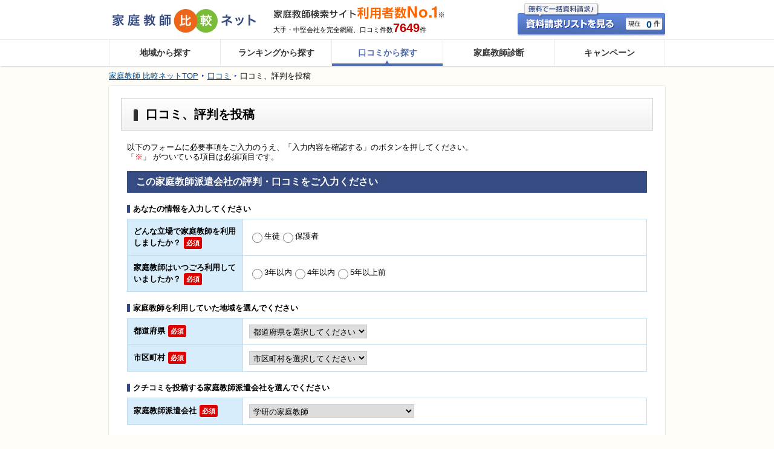

--- FILE ---
content_type: text/html; charset=UTF-8
request_url: https://www.katekyohikaku.net/review/input/?tutor_id=4
body_size: 12010
content:
<!DOCTYPE html PUBLIC "-//W3C//DTD XHTML 1.0 Transitional//EN" "http://www.w3.org/TR/xhtml1/DTD/xhtml1-transitional.dtd">
<html xmlns="http://www.w3.org/1999/xhtml" xml:lang="ja" lang="ja">
<head>
<meta http-equiv="Content-Type" content="text/html; charset=utf-8" />
<meta http-equiv="Content-Style-Type" content="text/css" />
<meta http-equiv="Content-Script-Type" content="text/javascript" />
<meta name="keywords" content="家庭教師,プロ,中学受験" />
<meta name="description" content="学研の家庭教師の口コミ（クチコミ）・評判を書き込み｜家庭教師比較ネットなら業界最大級の数の口コミを見ることができます！" />
  <meta name="robots" content="noindex,follow" />

<link rel="shortcut icon" href="/favicon.ico" type="image/vnd.microsoft.icon" />
<link rel="icon" href="/favicon.ico" type="image/vnd.microsoft.icon" />
<link rel="stylesheet" type="text/css" href="/css/common.css?1762394403" media="all"/>
<link rel="stylesheet" type="text/css" href="/css/lib/jquery.bxslider.css?1762394403" media="all"/><link rel="stylesheet" type="text/css" href="/css/review_inquiry.css?1762394404" media="all"/>
<!-- Google Tag Manager -->
<script>(function(w,d,s,l,i){w[l]=w[l]||[];w[l].push({'gtm.start':
new Date().getTime(),event:'gtm.js'});var f=d.getElementsByTagName(s)[0],
j=d.createElement(s),dl=l!='dataLayer'?'&l='+l:'';j.async=true;j.src=
'https://www.googletagmanager.com/gtm.js?id='+i+dl;f.parentNode.insertBefore(j,f);
})(window,document,'script','dataLayer','GTM-PCDR334');</script>
<!-- End Google Tag Manager -->



<title>学研の家庭教師の口コミ（クチコミ）・評判を書き込む｜家庭教師比較ネット</title>
<script src="https://ajax.googleapis.com/ajax/libs/jquery/1.11.3/jquery.min.js"></script>
<script type="text/javascript" src="/js/common.js?1762394405" charset="UTF-8"  ></script>
<script type="text/javascript" src="/js/ecommerce_utility.js?1762394405" charset="UTF-8"  ></script>
<script type="text/javascript" src="/js/ecommerce_event_manager.js?1762394405" charset="UTF-8"  ></script>
<script type="text/javascript" src="/js/lib/jquery.cart.js?1762394405" charset="UTF-8"  ></script>
<script type="text/javascript" src="/js/lib/jquery.tutorAreaModal.js?1762394405" charset="UTF-8"  ></script>
<script type="text/javascript" src="/js/lib/jquery.citySelector.js?1762394405" charset="UTF-8"  ></script>
<script type="text/javascript" src="/js/lib/jquery.bxslider.js?1762394405" charset="UTF-8"  ></script><script type="text/javascript" src="/js/pc/review.js?1762394405" charset="UTF-8"  ></script>
<!-- Anti-flicker snippet -->

<style>.async-hide { opacity: 0 !important} </style>
<script>(function(a,s,y,n,c,h,i,d,e){s.className+=' '+y;h.start=1*new Date;
h.end=i=function(){s.className=s.className.replace(RegExp(' ?'+y),'')};
(a[n]=a[n]||[]).hide=h;setTimeout(function(){i();h.end=null},c);h.timeout=c;
})(window,document.documentElement,'async-hide','dataLayer',4000,
{'GTM-MPN6V95':true});</script>

<!-- End Anti-flicker snippet -->

<!-- Google Analytics -->
<script>
	
	(function(i,s,o,g,r,a,m){i['GoogleAnalyticsObject']=r;i[r]=i[r]||function(){
	(i[r].q=i[r].q||[]).push(arguments)},i[r].l=1*new Date();a=s.createElement(o),
	m=s.getElementsByTagName(o)[0];a.async=1;a.src=g;m.parentNode.insertBefore(a,m)
	})(window,document,'script','//www.google-analytics.com/analytics.js','ga');
	ga('create', 'UA-3871088-8', 'katekyohikaku.net');
	ga('require', 'GTM-MPN6V95');
	ga('require', 'linkid', 'linkid.js');
	ga('require', 'displayfeatures');
	ga('require', 'ec');
	
	ga('send', 'pageview');</script>
<!-- End Google Analytics -->

<!-- Facebook Pixel Code -->

<script>
!function(f,b,e,v,n,t,s){if(f.fbq)return;n=f.fbq=function(){n.callMethod?
n.callMethod.apply(n,arguments):n.queue.push(arguments)};if(!f._fbq)f._fbq=n;
n.push=n;n.loaded=!0;n.version='2.0';n.queue=[];t=b.createElement(e);t.async=!0;
t.src=v;s=b.getElementsByTagName(e)[0];s.parentNode.insertBefore(t,s)}(window,
document,'script','https://connect.facebook.net/en_US/fbevents.js');

fbq('init', '1361878777260028'); // Insert your pixel ID here.
fbq('track', 'PageView');
</script>
<noscript><img height="1" width="1" style="display:none"
src="https://www.facebook.com/tr?id=1361878777260028&ev=PageView&noscript=1"
/></noscript>

<!-- DO NOT MODIFY -->
<!-- End Facebook Pixel Code -->
<!-- Start VWO Async SmartCode -->
<link rel="preconnect" href="https://dev.visualwebsiteoptimizer.com" />
<script type='text/javascript' id='vwoCode'>
window._vwo_code=window._vwo_code || (function() {
var account_id=766075,
version = 1.5,
settings_tolerance=2000,
library_tolerance=2500,
use_existing_jquery=false,
is_spa=1,
hide_element='body',
hide_element_style = 'opacity:0 !important;filter:alpha(opacity=0) !important;background:none !important',
/* DO NOT EDIT BELOW THIS LINE */
f=false,w=window,d=document,vwoCodeEl=d.querySelector('#vwoCode'),code={use_existing_jquery:function(){return use_existing_jquery},library_tolerance:function(){return library_tolerance},hide_element_style:function(){return'{'+hide_element_style+'}'},finish:function(){if(!f){f=true;var e=d.getElementById('_vis_opt_path_hides');if(e)e.parentNode.removeChild(e)}},finished:function(){return f},load:function(e){var t=d.createElement('script');t.fetchPriority='high';t.src=e;t.type='text/javascript';t.onerror=function(){_vwo_code.finish()};d.getElementsByTagName('head')[0].appendChild(t)},getVersion:function(){return version},getMatchedCookies:function(e){var t=[];if(document.cookie){t=document.cookie.match(e)||[]}return t},getCombinationCookie:function(){var e=code.getMatchedCookies(/(?:^|;)\s?(_vis_opt_exp_\d+_combi=[^;$]*)/gi);e=e.map(function(e){try{var t=decodeURIComponent(e);if(!/_vis_opt_exp_\d+_combi=(?:\d+,?)+\s*$/.test(t)){return''}return t}catch(e){return''}});var i=[];e.forEach(function(e){var t=e.match(/([\d,]+)/g);t&&i.push(t.join('-'))});return i.join('|')},init:function(){if(d.URL.indexOf('__vwo_disable__')>-1)return;w.settings_timer=setTimeout(function(){_vwo_code.finish()},settings_tolerance);var e=d.currentScript,t=d.createElement('style'),i=e&&!e.async?hide_element?hide_element+'{'+hide_element_style+'}':'':code.lA=1,n=d.getElementsByTagName('head')[0];t.setAttribute('id','_vis_opt_path_hides');vwoCodeEl&&t.setAttribute('nonce',vwoCodeEl.nonce);t.setAttribute('type','text/css');if(t.styleSheet)t.styleSheet.cssText=i;else t.appendChild(d.createTextNode(i));n.appendChild(t);var o=this.getCombinationCookie();this.load('https://dev.visualwebsiteoptimizer.com/j.php?a='+account_id+'&u='+encodeURIComponent(d.URL)+'&f='+ +is_spa+'&vn='+version+(o?'&c='+o:''));return settings_timer}};w._vwo_settings_timer = code.init();return code;}());
</script>
<!-- End VWO Async SmartCode -->

</head>
<body>
<!-- Google Tag Manager (noscript) -->
<noscript><iframe src="https://www.googletagmanager.com/ns.html?id=GTM-PCDR334"
height="0" width="0" style="display:none;visibility:hidden"></iframe></noscript>
<!-- End Google Tag Manager (noscript) -->

  <!-- l-all -->
  <div class="l-all">
    
        <!-- l-head -->
<div class="l-head" id="header">
    <!-- mod-headerScroll -->
  <div id="header-scroll" class="mod-headerScroll" data-position="200">
    <div id="header-scroll-inner" class="mod-headerScroll-inner">
      <p class="mod-headerScroll-banner">
        <a href="/campaign/"><img src="/img/common/bn_011_5000.png?1762394404" alt="家庭教師比較ネットから入会した方にギフトカード5,000円分をプレゼント！※資料請求2件以下の場合は3,000円分" class="imgover" hsrc="/img/common/bn_011_5000.png"/></a>
      </p>
      <div class="mod-head-myList">
        <a href="/cart/" rel="nofollow"><span class="crt-cnt cart-sum">0</span></a>
      </div>
    </div>
  </div>
  <!-- /mod-headerScroll -->
  <!-- head -->
  <div class="mod-head">
    <!-- logo -->
    <div class="mod-head-logo">
      <div class="mod-logo" itemscope="itemscope" itemtype="http://schema.org/Organization">
        <a href="/" itemprop="url"><img src="/img/common/logo.gif?1762394404" alt="家庭教師比較ネット" itemprop="logo"/></a>
      </div>
    </div>
    <!-- /logo -->
    <!-- head-info -->
    <div class="mod-head-info">
      <!-- head-info-inner -->
      <div class="mod-head-info-inner">
        <div class="mod-head-pr">
          <div class="mod-head-pr-no1">
            <img src="/img/common/head_tx_no1.gif?1762394404" alt="家庭教師検索サイト利用者数No.1"/>
          </div>
          <p class="mod-head-info-tx">大手・中堅会社を完全網羅、口コミ件数<span>7649</span>件</p>
        </div>
        <div class="mod-head-myList">
          <a href="/cart/" rel="nofollow"><span class="cart-sum">0</span></a>
        </div>
      </div>
      <!-- /head-info-inner -->
    </div>
    <!-- /head-info -->
  </div>
  <!-- /head -->
  <!-- gnavi -->
  <div class="mod-gnavi">
    <ul itemscope itemtype="http://schema.org/SiteNavigationElement">
      <li itemprop="name"><a href="/" itemprop="url">地域から探す</a></li>
      <li itemprop="name"><a href="/ranking/sougou/" itemprop="url">ランキングから探す</a></li>
      <li itemprop="name"><a href="/review/" itemprop="url">口コミから探す</a></li>
      <li itemprop="name"><a href="/match/" itemprop="url">家庭教師診断</a></li>
      <li itemprop="name"><a href="/campaign/" itemprop="url">キャンペーン</a></li>
    </ul>
  </div>
  <!-- /gnavi -->
</div>
<!-- /l-head -->
    
    <!-- l-oneColumn -->
    <div class="l-oneColumn">
      <!-- breadcrumb -->
  <div class="mod-breadCrumb">
          
          
          
        <ul itemtype="http://schema.org/BreadcrumbList" itemscope="itemscope"><li itemscope="itemscope" itemtype="http://schema.org/ListItem" class="first"><a href="/" itemprop="item"><span itemprop="name">家庭教師 比較ネットTOP</span></a><meta itemprop="position" content="1"/></li><li itemscope="itemscope" itemtype="http://schema.org/ListItem"><a href="/review/" itemprop="item"><span itemprop="name">口コミ</span></a><meta itemprop="position" content="2"/></li><li itemscope="itemscope" itemtype="http://schema.org/ListItem" class="last"><span itemprop="name">口コミ、評判を投稿</span><meta itemprop="position" content="3"/></li></ul>
      </div>
  <!-- /breadcrumb -->

    





<!-- l-pageWrap -->
<div class="l-pageWrap mg-b10">

  <h1 class="mod-title2">
    <span>口コミ、評判を投稿</span>
  </h1>

  <!-- inquiry -->
  <div class="inquiry">
    <div class="mod-subSection">
      <!-- review-txt -->
      <div class="review-txt">
        <p class="review-txt-note">以下のフォームに必要事項をご入力のうえ、「入力内容を確認する」のボタンを押してください。<br /> 「<span class="review-txt-must">※</span>」 がついている項目は必須項目です。</p>
      </div>
      <!-- /review-txt -->
    </div>

    <!-- inquiry-select -->
    <form action="/review/confirm/" method="post" id="reviewInputForm" accept-charset="utf-8"><div style="display:none;"><input type="hidden" name="_method" value="POST"/></div>
    <input type="hidden" name="data[review][review_post_type]" value="0" id="reviewReviewPostType"/>
    <input type="hidden" name="data[review][site_type]" value="1" id="reviewSiteType"/>
        <div class="mod-subSection">
      <h2 class="mod-title3">
        <span>この家庭教師派遣会社の評判・口コミをご入力ください</span>
      </h2>

      <!-- あなたの情報 -->
      <div class="review-input">
        <h3 class="review-input-tit">あなたの情報を入力してください</h3>
        <table class="review-input-table">
          <tr>
            <th>どんな立場で家庭教師を利用しましたか？<span class="must">必須</span></th>
            <td>
              <ul class="review-input-list">
                <input type="hidden" name="data[review][reviewer_position]" id="reviewReviewerPosition_" value=""/><input type="radio" name="data[review][reviewer_position]" id="reviewReviewerPosition1" value="1" autocomplete="off" /><label for="reviewReviewerPosition1">生徒</label><input type="radio" name="data[review][reviewer_position]" id="reviewReviewerPosition2" value="2" autocomplete="off" /><label for="reviewReviewerPosition2">保護者</label>
                <div id="error-review[reviewer_position]" class="form-list-alert"></div>
              </ul>
            </td>
          </tr>
          <tr>
            <th>家庭教師はいつごろ利用していましたか？<span class="must">必須</span></th>
            <td>
              <ul class="review-input-list">
                <input type="hidden" name="data[review][use_period]" id="reviewUsePeriod_" value=""/><input type="radio" name="data[review][use_period]" id="reviewUsePeriod1" value="1" autocomplete="off" /><label for="reviewUsePeriod1">3年以内</label><input type="radio" name="data[review][use_period]" id="reviewUsePeriod2" value="2" autocomplete="off" /><label for="reviewUsePeriod2">4年以内</label><input type="radio" name="data[review][use_period]" id="reviewUsePeriod3" value="3" autocomplete="off" /><label for="reviewUsePeriod3">5年以上前</label>
                <div id="error-review[use_period]" class="form-list-alert"></div>
              </ul>
            </td>
          </tr>
        </table>
      </div>
      <!-- /あなたの情報 -->

      <!-- 利用していた地域 -->
      <div class="review-input">
        <h3 class="review-input-tit">家庭教師を利用していた地域を選んでください</h3>
        <table class="review-input-table">
          <tr>
            <th>都道府県<span class="must">必須</span></th>
            <td>
              <select name="data[review][prefecture_cd]" autocomplete="off" id="reviewPrefectureCd">
<option value="">都道府県を選択してください</option>
<option value="01">北海道</option>
<option value="02">青森県</option>
<option value="05">秋田県</option>
<option value="06">山形県</option>
<option value="03">岩手県</option>
<option value="04">宮城県</option>
<option value="07">福島県</option>
<option value="13">東京都</option>
<option value="14">神奈川県</option>
<option value="11">埼玉県</option>
<option value="12">千葉県</option>
<option value="08">茨城県</option>
<option value="10">群馬県</option>
<option value="09">栃木県</option>
<option value="19">山梨県</option>
<option value="15">新潟県</option>
<option value="20">長野県</option>
<option value="17">石川県</option>
<option value="16">富山県</option>
<option value="18">福井県</option>
<option value="23">愛知県</option>
<option value="22">静岡県</option>
<option value="21">岐阜県</option>
<option value="24">三重県</option>
<option value="27">大阪府</option>
<option value="28">兵庫県</option>
<option value="26">京都府</option>
<option value="25">滋賀県</option>
<option value="29">奈良県</option>
<option value="30">和歌山県</option>
<option value="34">広島県</option>
<option value="33">岡山県</option>
<option value="35">山口県</option>
<option value="32">島根県</option>
<option value="31">鳥取県</option>
<option value="38">愛媛県</option>
<option value="37">香川県</option>
<option value="36">徳島県</option>
<option value="39">高知県</option>
<option value="40">福岡県</option>
<option value="41">佐賀県</option>
<option value="42">長崎県</option>
<option value="43">熊本県</option>
<option value="44">大分県</option>
<option value="45">宮崎県</option>
<option value="46">鹿児島県</option>
<option value="47">沖縄県</option>
</select>
              <div id="error-review[prefecture_cd]" class="form-list-alert"></div>
            </td>
          </tr>
          <tr>
            <th>市区町村<span class="must">必須</span></th>
            <td>
              <select name="data[review][city_cd]" autocomplete="off" id="reviewCityCd">
<option value="">市区町村を選択してください</option>
</select>
              <div id="error-review[city_cd]" class="form-list-alert"></div>
            </td>
          </tr>
        </table>
      </div>
      <!-- /利用していた地域 -->

      <!-- 投稿する派遣会社 -->
      <div id="review-input" class="review-input">
        <h3 class="review-input-tit">クチコミを投稿する家庭教師派遣会社を選んでください</h3>
        <table class="review-input-table">
          <tr>
            <th>家庭教師派遣会社<span class="must">必須</span></th>
            <td>
              <select name="data[review][tutor_id]" autocomplete="off" id="reviewTutorId">
<option value="">選択してください</option>
<option value="4" selected="selected">学研の家庭教師</option>
<option value="5">プロ家庭教師の名門会</option>
<option value="8">家庭教師のトライ</option>
<option value="9">家庭教師のサクシード</option>
<option value="30">家庭教師のノーバス</option>
<option value="367">家庭教師の合格王</option>
<option value="374">プロ家庭教師のディック学園</option>
<option value="427">ふくろう博士の日本家庭教師センター学院</option>
<option value="431">プロ家庭教師　アズネット【AZ-net】</option>
<option value="389">家庭教師のアクセス</option>
<option value="449">学生家庭教師会</option>
<option value="406">プロ家庭教師の総合進学セミナー</option>
<option value="392">家庭教師のファミリー</option>
<option value="451">家庭教師　学参</option>
<option value="464">オンライン家庭教師e-Live</option>
<option value="385">家庭教師のアズ</option>
<option value="457">四谷進学会プロ家庭教師センター</option>
<option value="465">家庭教師のアップル</option>
<option value="466">受験Dr. 家庭教師</option>
<option value="380">学習空間プラス</option>
<option value="484">新潟 家庭教師のアズ</option>
<option value="485">プロ家庭教師のトライ</option>
<option value="486">家庭教師のオンリーワン</option>
<option value="1007">北海道家庭教師協会</option>
<option value="1008">青森県家庭教師協会</option>
<option value="1009">秋田県家庭教師協会</option>
<option value="1010">岩手県家庭教師協会</option>
<option value="1011">山形県家庭教師協会</option>
<option value="1013">福島県家庭教師協会</option>
<option value="1015">長野県家庭教師協会</option>
<option value="1016">富山県家庭教師協会</option>
<option value="1017">石川県家庭教師協会</option>
<option value="1018">福井県家庭教師協会</option>
<option value="1019">静岡県家庭教師協会</option>
<option value="1020">山梨県家庭教師協会</option>
<option value="1021">兵庫県家庭教師協会</option>
<option value="1022">岡山県家庭教師協会</option>
<option value="1023">広島県家庭教師協会</option>
<option value="1024">山口県家庭教師協会</option>
<option value="1026">KATEKYO学院　東京</option>
<option value="1027">KATEKYO学院　栃木</option>
<option value="1028">KATEKYO学院　茨城</option>
<option value="1029">KATEKYO学院　群馬</option>
<option value="1030">KATEKYO学院　埼玉</option>
<option value="1034">オンライン家庭教師WAM</option>
<option value="1035">家庭教師のアルファ</option>
<option value="1038">四谷進学会オンラインプロ</option>
<option value="1039">トライのオンライン家庭教師</option>
<option value="1040">アップ総合教育グループ</option>
<option value="1041">家庭教師のアルファ　オンライン</option>
<option value="1045">香川県家庭教師協会</option>
<option value="1046">家庭教師WAM</option>
<option value="1048">信州家庭教師センター</option>
<option value="1049">オンライン家庭教師のサクシード</option>
<option value="463">Axisのオンライン家庭教師</option>
<option value="1050">名門会Online</option>
<option value="1052">世田谷家庭教師センター</option>
<option value="1053">オンライン家庭教師ハイタッチ</option>
<option value="1054">オンライン家庭教師のオンリーワン</option>
<option value="366">東大家庭教師友の会</option>
<option value="1055">オンライン家庭教師のe-せんせい</option>
<option value="1056">東大家庭教師友の会オンライン</option>
<option value="1057">家庭教師のアズ　福島</option>
</select>
              <div id="error-review[tutor_id]" class="form-list-alert"></div>
            </td>
          </tr>
        </table>
      </div>
      <!-- /投稿する派遣会社 -->

      <!-- あなたの情報2 -->
      <div class="review-input">
        <h3 class="review-input-tit">あなたの情報を入力してください</h3>
        <table class="review-input-table">
          <tr>
            <th>投稿者名<span class="must">必須</span></th>
            <td>
              <input name="data[review][reviewer_name]" class="review-input-text" autocomplete="off" type="text" id="reviewReviewerName"/>
              <div id="error-review[reviewer_name]" class="form-list-alert"></div>
            </td>
          </tr>
          <tr>
            <th>生徒の性別<span class="must">必須</span></th>
            <td>
              <input type="hidden" name="data[review][gender_type]" id="reviewGenderType_" value=""/><input type="radio" name="data[review][gender_type]" id="reviewGenderType1" value="1" autocomplete="off" /><label for="reviewGenderType1">男性</label><input type="radio" name="data[review][gender_type]" id="reviewGenderType2" value="2" autocomplete="off" /><label for="reviewGenderType2">女性</label>
              <div id="error-review[gender_type]" class="form-list-alert"></div>
            </td>
          </tr>
          <tr>
            <th>利用時の学年<span class="must">必須</span></th>
            <td>
              <select name="data[review][grade_in]" autocomplete="off" id="reviewGradeIn">
<option value="">選択してください</option>
<option value="1">幼児</option>
<option value="11">小1</option>
<option value="12">小2</option>
<option value="13">小3</option>
<option value="14">小4</option>
<option value="15">小5</option>
<option value="16">小6</option>
<option value="21">中1</option>
<option value="22">中2</option>
<option value="23">中3</option>
<option value="31">高1</option>
<option value="32">高2</option>
<option value="33">高3</option>
<option value="40">浪人</option>
</select> ～ <select name="data[review][grade_out]" autocomplete="off" id="reviewGradeOut">
<option value="">選択してください</option>
<option value="1">幼児</option>
<option value="11">小1</option>
<option value="12">小2</option>
<option value="13">小3</option>
<option value="14">小4</option>
<option value="15">小5</option>
<option value="16">小6</option>
<option value="21">中1</option>
<option value="22">中2</option>
<option value="23">中3</option>
<option value="31">高1</option>
<option value="32">高2</option>
<option value="33">高3</option>
<option value="40">浪人</option>
</select>
              <input type="hidden" name="data[review][validate_range_grade]" value="dummy">
              <div id="error-review[grade_in]" class="form-list-alert"></div>
              <div id="error-review[grade_out]" class="form-list-alert"></div>
              <div id="error-review[validate_range_grade]" class="form-list-alert"></div>
            </td>
          </tr>
          <tr>
            <th>所属学校(学校名)</th>
            <td>
              <input name="data[review][school_name]" placeholder="学校名を入力して下さい" autocomplete="off" type="text" id="reviewSchoolName"/>
              <div id="error-review[school_name]" class="form-list-alert"></div>
            </td>
          </tr>
          <tr>
            <th>利用開始時の学校の成績<span class="must">必須</span></th>
            <td>
              <input type="hidden" name="data[review][before_result]" id="reviewBeforeResult_" value=""/><input type="radio" name="data[review][before_result]" id="reviewBeforeResult5" value="5" autocomplete="off" /><label for="reviewBeforeResult5">上位</label><input type="radio" name="data[review][before_result]" id="reviewBeforeResult4" value="4" autocomplete="off" /><label for="reviewBeforeResult4">平均よりやや上</label><input type="radio" name="data[review][before_result]" id="reviewBeforeResult3" value="3" autocomplete="off" /><label for="reviewBeforeResult3">平均</label><input type="radio" name="data[review][before_result]" id="reviewBeforeResult2" value="2" autocomplete="off" /><label for="reviewBeforeResult2">平均よりやや下</label><input type="radio" name="data[review][before_result]" id="reviewBeforeResult1" value="1" autocomplete="off" /><label for="reviewBeforeResult1">下位</label>
              <div id="error-review[before_result]" class="form-list-alert"></div>
            </td>
          </tr>
          <tr>
            <th>終了時の学校の成績<span class="must">必須</span></th>
            <td>
              <input type="hidden" name="data[review][after_result]" id="reviewAfterResult_" value=""/><input type="radio" name="data[review][after_result]" id="reviewAfterResult5" value="5" autocomplete="off" /><label for="reviewAfterResult5">上位</label><input type="radio" name="data[review][after_result]" id="reviewAfterResult4" value="4" autocomplete="off" /><label for="reviewAfterResult4">平均よりやや上</label><input type="radio" name="data[review][after_result]" id="reviewAfterResult3" value="3" autocomplete="off" /><label for="reviewAfterResult3">平均</label><input type="radio" name="data[review][after_result]" id="reviewAfterResult2" value="2" autocomplete="off" /><label for="reviewAfterResult2">平均よりやや下</label><input type="radio" name="data[review][after_result]" id="reviewAfterResult1" value="1" autocomplete="off" /><label for="reviewAfterResult1">下位</label>
              <div id="error-review[after_result]" class="form-list-alert"></div>
            </td>
          </tr>
        </table>
      </div>
      <!-- /あなたの情報2 -->

      <!-- 利用内容 -->
      <div class="review-input">
        <h3 class="review-input-tit">家庭教師の利用内容を教えてください</h3>

        <table class="review-input-table">
          <tr>
            <th>利用科目<span class="must">必須</span></th>
            <td>
              <input type="hidden" name="data[review][review_subjects]" value="" id="reviewReviewSubjects"/>

<div class="checkbox"><input type="checkbox" name="data[review][review_subjects][]" value="1" id="ReviewReviewSubjects1" /><label for="ReviewReviewSubjects1">英語</label></div>
<div class="checkbox"><input type="checkbox" name="data[review][review_subjects][]" value="2" id="ReviewReviewSubjects2" /><label for="ReviewReviewSubjects2">数学</label></div>
<div class="checkbox"><input type="checkbox" name="data[review][review_subjects][]" value="3" id="ReviewReviewSubjects3" /><label for="ReviewReviewSubjects3">国語</label></div>
<div class="checkbox"><input type="checkbox" name="data[review][review_subjects][]" value="4" id="ReviewReviewSubjects4" /><label for="ReviewReviewSubjects4">理科</label></div>
<div class="checkbox"><input type="checkbox" name="data[review][review_subjects][]" value="5" id="ReviewReviewSubjects5" /><label for="ReviewReviewSubjects5">社会</label></div>
<div class="checkbox"><input type="checkbox" name="data[review][review_subjects][]" value="6" id="ReviewReviewSubjects6" /><label for="ReviewReviewSubjects6">英会話</label></div>
<div class="checkbox"><input type="checkbox" name="data[review][review_subjects][]" value="7" id="ReviewReviewSubjects7" /><label for="ReviewReviewSubjects7">スポーツ</label></div>
<div class="checkbox"><input type="checkbox" name="data[review][review_subjects][]" value="8" id="ReviewReviewSubjects8" /><label for="ReviewReviewSubjects8">プログラミング</label></div>
<div class="checkbox"><input type="checkbox" name="data[review][review_subjects][]" value="99" id="ReviewReviewSubjects99" /><label for="ReviewReviewSubjects99">その他</label></div>

              <input type="hidden" name="data[review][validate_review_subjects]" value="dummy">
              <div id="error-review[validate_review_subjects]" class="form-list-alert"></div>
            </td>
          </tr>
          <tr>
            <th>講師<span class="must">必須</span></th>
            <td>
              <select name="data[review][teacher_type]" autocomplete="off" id="reviewTeacherType">
<option value="">選択してください</option>
<option value="1">プロ家庭教師</option>
<option value="2">学生教師</option>
</select>
              <input type="hidden" name="data[review][teacher_gender_type]" id="reviewTeacherGenderType_" value=""/><input type="radio" name="data[review][teacher_gender_type]" id="reviewTeacherGenderType1" value="1" /><label for="reviewTeacherGenderType1">男性</label><input type="radio" name="data[review][teacher_gender_type]" id="reviewTeacherGenderType2" value="2" /><label for="reviewTeacherGenderType2">女性</label>
              <div id="error-review[teacher_type]" class="form-list-alert"></div>
              <div id="error-review[teacher_gender_type]" class="form-list-alert"></div>
            </td>
          </tr>
          <tr>
            <th>授業形式<span class="must">必須</span></th>
            <td>
              <input type="hidden" name="data[review][class_format]" id="reviewClassFormat_" value=""/><input type="radio" name="data[review][class_format]" id="reviewClassFormat1" value="1" autocomplete="off" /><label for="reviewClassFormat1">対面</label><input type="radio" name="data[review][class_format]" id="reviewClassFormat2" value="2" autocomplete="off" /><label for="reviewClassFormat2">オンライン</label>
              <div id="error-review[class_format]" class="form-list-alert"></div>
            </td>
          </tr>
          <tr>
            <th>利用期間<span class="must">必須</span></th>
            <td>
              <select name="data[review][start_year]" autocomplete="off" id="reviewStartYear">
<option value="">選択してください</option>
<option value="2025">2025</option>
<option value="2024">2024</option>
<option value="2023">2023</option>
<option value="2022">2022</option>
<option value="2021">2021</option>
<option value="2020">2020</option>
<option value="2019">2019</option>
<option value="2018">2018</option>
<option value="2017">2017</option>
<option value="2016">2016</option>
<option value="2015">2015</option>
<option value="2014">2014</option>
<option value="2013">2013</option>
<option value="2012">2012</option>
<option value="2011">2011</option>
<option value="2010">2010</option>
</select>&nbsp;年
              <select name="data[review][start_month]" autocomplete="off" id="reviewStartMonth">
<option value="">選択してください</option>
<option value="1">1</option>
<option value="2">2</option>
<option value="3">3</option>
<option value="4">4</option>
<option value="5">5</option>
<option value="6">6</option>
<option value="7">7</option>
<option value="8">8</option>
<option value="9">9</option>
<option value="10">10</option>
<option value="11">11</option>
<option value="12">12</option>
</select>&nbsp;月から
              <select name="data[review][use_range]" autocomplete="off" id="reviewUseRange">
<option value="">選択してください</option>
<option value="1">1</option>
<option value="2">2</option>
<option value="3">3</option>
<option value="4">4</option>
<option value="5">5</option>
<option value="6">6</option>
<option value="7">7</option>
<option value="8">8</option>
<option value="9">9</option>
<option value="10">10</option>
<option value="11">11</option>
<option value="12">12</option>
<option value="13">13</option>
<option value="14">14</option>
<option value="15">15</option>
<option value="16">16</option>
<option value="17">17</option>
<option value="18">18</option>
<option value="19">19</option>
<option value="20">20</option>
<option value="21">21</option>
<option value="22">22</option>
<option value="23">23</option>
<option value="24">24</option>
<option value="25">25</option>
<option value="26">26</option>
<option value="27">27</option>
<option value="28">28</option>
<option value="29">29</option>
<option value="30">30</option>
<option value="31">31</option>
<option value="32">32</option>
<option value="33">33</option>
<option value="34">34</option>
<option value="35">35</option>
<option value="36">36</option>
<option value="00">36ヶ月以上</option>
</select>&nbsp;か月
              <div id="error-review[start_year]" class="form-list-alert"></div>
              <div id="error-review[start_month]" class="form-list-alert"></div>
              <div id="error-review[use_range]" class="form-list-alert"></div>
            </td>
          </tr>
          <tr>
            <th>費用<span class="must">必須</span></th>
            <td>
              <ul class="review-input-cost">
                <li><select name="data[review][cost]" autocomplete="off" id="reviewCost">
<option value="">選択してください</option>
<option value="1,500円未満">1,500円未満</option>
<option value="1,500円以上2,000円未満">1,500円以上2,000円未満</option>
<option value="2,000円以上2,500円未満">2,000円以上2,500円未満</option>
<option value="2,500円以上3,000円未満">2,500円以上3,000円未満</option>
<option value="3,000円以上3,500円未満">3,000円以上3,500円未満</option>
<option value="3,500円以上4,000円未満">3,500円以上4,000円未満</option>
<option value="4,000円以上4,500円未満">4,000円以上4,500円未満</option>
<option value="4,500円以上5,000円未満">4,500円以上5,000円未満</option>
<option value="5,000円以上5,500円未満">5,000円以上5,500円未満</option>
<option value="5,500円以上6,000円未満">5,500円以上6,000円未満</option>
<option value="6,000円以上6,500円未満">6,000円以上6,500円未満</option>
<option value="6,500円以上7,000円未満">6,500円以上7,000円未満</option>
<option value="7,000円以上7,500円未満">7,000円以上7,500円未満</option>
<option value="7,500円以上8,000円未満">7,500円以上8,000円未満</option>
<option value="8,000円以上8,500円未満">8,000円以上8,500円未満</option>
<option value="8,500円以上9,000円未満">8,500円以上9,000円未満</option>
<option value="9,000円以上9,500円未満">9,000円以上9,500円未満</option>
<option value="9,500円以上10,000円未満">9,500円以上10,000円未満</option>
<option value="10,000円以上">10,000円以上</option>
<option value="わからない">わからない</option>
</select>&nbsp;/1時間</li>
                <li><select name="data[review][month_cost]" autocomplete="off" id="reviewMonthCost">
<option value="">選択してください</option>
<option value="5,000円未満">5,000円未満</option>
<option value="5,000円以上10,000円未満">5,000円以上10,000円未満</option>
<option value="10,000円以上15,000円未満">10,000円以上15,000円未満</option>
<option value="15,000円以上20,000円未満">15,000円以上20,000円未満</option>
<option value="20,000円以上25,000円未満">20,000円以上25,000円未満</option>
<option value="25,000円以上30,000円未満">25,000円以上30,000円未満</option>
<option value="30,000円以上35,000円未満">30,000円以上35,000円未満</option>
<option value="35,000円以上40,000円未満">35,000円以上40,000円未満</option>
<option value="40,000円以上45,000円未満">40,000円以上45,000円未満</option>
<option value="45,000円以上50,000円未満">45,000円以上50,000円未満</option>
<option value="50,000円以上55,000円未満">50,000円以上55,000円未満</option>
<option value="55,000円以上60,000円未満">55,000円以上60,000円未満</option>
<option value="60,000円以上65,000円未満">60,000円以上65,000円未満</option>
<option value="65,000円以上70,000円未満">65,000円以上70,000円未満</option>
<option value="70,000円以上75,000円未満">70,000円以上75,000円未満</option>
<option value="75,000円以上80,000円未満">75,000円以上80,000円未満</option>
<option value="80,000円以上85,000円未満">80,000円以上85,000円未満</option>
<option value="85,000円以上90,000円未満">85,000円以上90,000円未満</option>
<option value="90,000円以上95,000円未満">90,000円以上95,000円未満</option>
<option value="95,000円以上100,000円未満">95,000円以上100,000円未満</option>
<option value="100,000円以上">100,000円以上</option>
</select>&nbsp;/月</li>
              </ul>
              <div id="error-review[cost]" class="form-list-alert"></div>
              <div id="error-review[month_cost]" class="form-list-alert"></div>
            </td>
          </tr>
          <tr>
            <th>利用頻度<span class="must">必須</span></th>
            <td>
              <select name="data[review][frequency]" autocomplete="off" id="reviewFrequency">
<option value="">選択してください</option>
<option value="1">週1回</option>
<option value="2">週2回</option>
<option value="3">週3回</option>
<option value="4">週4回</option>
<option value="5">週5回</option>
<option value="6">週6回</option>
<option value="7">週7回</option>
<option value="8">週7回以上</option>
</select>
              <div id="error-review[frequency]" class="form-list-alert"></div>
            </td>
          </tr>
          <tr>
            <th>利用目的<span class="must">必須</span></th>
            <td>
              <select name="data[review][purpose]" autocomplete="off" id="reviewPurpose">
<option value="">選択してください</option>
<option value="1">私立中学受験対策</option>
<option value="2">高校受験対策</option>
<option value="3">大学受験対策</option>
<option value="4">学校の補習</option>
<option value="5">塾の授業フォロー</option>
<option value="6">苦手克服</option>
<option value="7">基礎学力向上</option>
<option value="8">医学部受験対策</option>
<option value="9">中高一貫校対策</option>
<option value="10">面接対策</option>
<option value="11">小論文対策</option>
<option value="12">不登校サポート</option>
<option value="13">発達障がいへのサポート</option>
</select>
              <div id="error-review[purpose]" class="form-list-alert"></div>
            </td>
          </tr>
          <tr>
            <th>志望校(目的が受験の場合)</th>
            <td>
              <input name="data[review][wish_school_name]" class="review-input-text" autocomplete="off" type="text" id="reviewWishSchoolName"/>
              <div id="error-review[wish_school_name]" class="form-list-alert"></div>
            </td>
          </tr>
          <tr>
            <th>目的の達成度</th>
            <td>
              <input type="hidden" name="data[review][level]" id="reviewLevel_" value=""/><input type="radio" name="data[review][level]" id="reviewLevel1" value="1" /><label for="reviewLevel1">達成できた</label><input type="radio" name="data[review][level]" id="reviewLevel2" value="2" /><label for="reviewLevel2">やや達成できた</label><input type="radio" name="data[review][level]" id="reviewLevel3" value="3" /><label for="reviewLevel3">あまり達成できなかった</label><input type="radio" name="data[review][level]" id="reviewLevel4" value="4" /><label for="reviewLevel4">達成できなかった</label>
              <div id="error-review[level]" class="form-list-alert"></div>
            </td>
          </tr>
        </table>
      </div>
      <!-- /利用内容 -->

      <!-- 評価 -->
      <div class="review-input">
        <h3 class="review-input-tit">あなたの評価を教えてください</h3>
        <div class="review-input-eval-tx">
          <p class="lh-15">先ほどお答えいただきました家庭教師センターの【得られた成果】【講師】【価格】【本部のサポート・対応】【カリキュラム・指導方針】【要望・改善点】【選んだ理由】【体験授業について】について、各項目毎に30文字以上の文章でお伺いいたします。<br /> 「どのように」良かったのか（悪かったのか）、具体的にお書きください。読んだ人の家庭教師センター選びの参考になるように、感情的にではなく、客観的にその家庭教師センターの良さ（悪さ）が伝わるようにお書きください。</p>
        </div>

        <!-- タイトル -->
        <table class="review-input-table-eval">
          <tr>
            <th>タイトル(20文字以内)<span class="must">必須</span></th>
            <td>
              <input name="data[review][review_title]" class="review-input-text" maxlength="20" autocomplete="off" type="text" id="reviewReviewTitle"/>
              <div id="error-review[review_title]" class="form-list-alert"></div>
            </td>
          </tr>
        </table>
        <!-- /タイトル -->

        <br />
        <table class="review-input-table-eval">
          <tr>
            <th rowspan="2">得られた成果について<br />(30～400文字以内)<span class="must">必須</span></th>
            <td class="review-input-cell-eval">評価</td>
            <td>
              <input type="hidden" name="data[review][result_point]" id="reviewResultPoint_" value=""/><input type="radio" name="data[review][result_point]" id="reviewResultPoint5" value="5" autocomplete="off" /><label for="reviewResultPoint5">★5</label><input type="radio" name="data[review][result_point]" id="reviewResultPoint4" value="4" autocomplete="off" /><label for="reviewResultPoint4">★4</label><input type="radio" name="data[review][result_point]" id="reviewResultPoint3" value="3" autocomplete="off" /><label for="reviewResultPoint3">★3</label><input type="radio" name="data[review][result_point]" id="reviewResultPoint2" value="2" autocomplete="off" /><label for="reviewResultPoint2">★2</label><input type="radio" name="data[review][result_point]" id="reviewResultPoint1" value="1" autocomplete="off" /><label for="reviewResultPoint1">★1</label>
              <div id="error-review[result_point]" class="form-list-alert"></div> <span class="review-input-eval-length">（良い）←（普通）→（悪い）</span>
            </td>
          </tr>
          <tr>
            <td class="review-input-cell-reason">理由</td>
            <td>
              <textarea name="data[review][result_content]" class="review-input-textarea" cols="65" rows="5" autocomplete="off" id="reviewResultContent"></textarea>
              <div id="error-review[result_content]" class="form-list-alert"></div>
            </td>
          </tr>
          <tr>
            <th rowspan="2">講師について<br /> (30～400文字以内)<span class="must">必須</span></th>
            <td class="review-input-cell-eval">評価</td>
            <td>
              <input type="hidden" name="data[review][teacher_point]" id="reviewTeacherPoint_" value=""/><input type="radio" name="data[review][teacher_point]" id="reviewTeacherPoint5" value="5" autocomplete="off" /><label for="reviewTeacherPoint5">★5</label><input type="radio" name="data[review][teacher_point]" id="reviewTeacherPoint4" value="4" autocomplete="off" /><label for="reviewTeacherPoint4">★4</label><input type="radio" name="data[review][teacher_point]" id="reviewTeacherPoint3" value="3" autocomplete="off" /><label for="reviewTeacherPoint3">★3</label><input type="radio" name="data[review][teacher_point]" id="reviewTeacherPoint2" value="2" autocomplete="off" /><label for="reviewTeacherPoint2">★2</label><input type="radio" name="data[review][teacher_point]" id="reviewTeacherPoint1" value="1" autocomplete="off" /><label for="reviewTeacherPoint1">★1</label>
              <div id="error-review[teacher_point]" class="form-list-alert"></div> <span class="review-input-eval-length">（良い）←（普通）→（悪い）</span>
            </td>
          </tr>
          <tr>
            <td class="review-input-cell-reason">理由</td>
            <td>
              <textarea name="data[review][teacher_content]" class="review-input-textarea" cols="65" rows="5" autocomplete="off" id="reviewTeacherContent"></textarea>
              <div id="error-review[teacher_content]" class="form-list-alert"></div>
            </td>
          </tr>
          <tr>
            <th rowspan="2">本部の対応について<br /> (30～400文字以内)<span class="must">必須</span></th>
            <td class="review-input-cell-eval">評価</td>
            <td>
              <input type="hidden" name="data[review][support_point]" id="reviewSupportPoint_" value=""/><input type="radio" name="data[review][support_point]" id="reviewSupportPoint5" value="5" autocomplete="off" /><label for="reviewSupportPoint5">★5</label><input type="radio" name="data[review][support_point]" id="reviewSupportPoint4" value="4" autocomplete="off" /><label for="reviewSupportPoint4">★4</label><input type="radio" name="data[review][support_point]" id="reviewSupportPoint3" value="3" autocomplete="off" /><label for="reviewSupportPoint3">★3</label><input type="radio" name="data[review][support_point]" id="reviewSupportPoint2" value="2" autocomplete="off" /><label for="reviewSupportPoint2">★2</label><input type="radio" name="data[review][support_point]" id="reviewSupportPoint1" value="1" autocomplete="off" /><label for="reviewSupportPoint1">★1</label>
              <div id="error-review[support_point]" class="form-list-alert"></div> <span class="review-input-eval-length">（良い）←（普通）→（悪い）</span>
            </td>
          </tr>
          <tr>
            <td class="review-input-cell-reason">理由</td>
            <td>
              <textarea name="data[review][support_content]" class="review-input-textarea" cols="65" rows="5" autocomplete="off" id="reviewSupportContent"></textarea>
              <div id="error-review[support_content]" class="form-list-alert"></div>
            </td>
          </tr>
          <tr>
            <th rowspan="2">カリキュラム・指導について<br /> (30～400文字以内)<span class="must">必須</span></th>
            <td class="review-input-cell-eval">評価</td>
            <td>
              <input type="hidden" name="data[review][curriculumn_point]" id="reviewCurriculumnPoint_" value=""/><input type="radio" name="data[review][curriculumn_point]" id="reviewCurriculumnPoint5" value="5" autocomplete="off" /><label for="reviewCurriculumnPoint5">★5</label><input type="radio" name="data[review][curriculumn_point]" id="reviewCurriculumnPoint4" value="4" autocomplete="off" /><label for="reviewCurriculumnPoint4">★4</label><input type="radio" name="data[review][curriculumn_point]" id="reviewCurriculumnPoint3" value="3" autocomplete="off" /><label for="reviewCurriculumnPoint3">★3</label><input type="radio" name="data[review][curriculumn_point]" id="reviewCurriculumnPoint2" value="2" autocomplete="off" /><label for="reviewCurriculumnPoint2">★2</label><input type="radio" name="data[review][curriculumn_point]" id="reviewCurriculumnPoint1" value="1" autocomplete="off" /><label for="reviewCurriculumnPoint1">★1</label>
              <div id="error-review[curriculumn_point]" class="form-list-alert"></div> <span class="review-input-eval-length">（良い）←（普通）→（悪い）</span>
            </td>
          </tr>
          <tr>
            <td class="review-input-cell-reason">理由</td>
            <td>
              <textarea name="data[review][curriculumn_content]" class="review-input-textarea" cols="65" rows="5" autocomplete="off" id="reviewCurriculumnContent"></textarea>
              <div id="error-review[curriculumn_content]" class="form-list-alert"></div>
            </td>
          </tr>
          <tr>
            <th rowspan="2">料金について<br /> (30～400文字以内)<span class="must">必須</span></th>
            <td class="review-input-cell-eval">評価</td>
            <td>
              <input type="hidden" name="data[review][fee_point]" id="reviewFeePoint_" value=""/><input type="radio" name="data[review][fee_point]" id="reviewFeePoint5" value="5" autocomplete="off" /><label for="reviewFeePoint5">★5</label><input type="radio" name="data[review][fee_point]" id="reviewFeePoint4" value="4" autocomplete="off" /><label for="reviewFeePoint4">★4</label><input type="radio" name="data[review][fee_point]" id="reviewFeePoint3" value="3" autocomplete="off" /><label for="reviewFeePoint3">★3</label><input type="radio" name="data[review][fee_point]" id="reviewFeePoint2" value="2" autocomplete="off" /><label for="reviewFeePoint2">★2</label><input type="radio" name="data[review][fee_point]" id="reviewFeePoint1" value="1" autocomplete="off" /><label for="reviewFeePoint1">★1</label>
              <div id="error-review[fee_point]" class="form-list-alert"></div> <span class="review-input-eval-length">（良い）←（普通）→（悪い）</span>
            </td>
          </tr>
          <tr>
            <td class="review-input-cell-reason">理由</td>
            <td>
              <textarea name="data[review][fee_content]" class="review-input-textarea" cols="65" rows="5" autocomplete="off" id="reviewFeeContent"></textarea>
              <div id="error-review[fee_content]" class="form-list-alert"></div>
            </td>
          </tr>
          <tr>
            <th colspan="2">利用している（利用していた）家庭教師会社に対する要望・改善について、具体的にお書きください<br> (30～400文字以内)<span class="must">必須</span></th>
            <td>
              <textarea name="data[review][refine_content]" class="review-input-textarea" cols="65" rows="5" autocomplete="off" id="reviewRefineContent"></textarea>
              <div id="error-review[refine_content]" class="form-list-alert"></div>
            </td>
          </tr>
          <tr>
            <th colspan="2">家庭教師会社を選ぶうえで、重視していたことは何ですか。また、決め手になった理由は何でしたか。<br> (30～400文字以内)<span class="must">必須</span></th>
            <td>
              <textarea name="data[review][choice_reason_content]" class="review-input-textarea" cols="65" rows="5" autocomplete="off" id="reviewChoiceReasonContent"></textarea>
              <div id="error-review[choice_reason_content]" class="form-list-alert"></div>
            </td>
          </tr>
          <tr>
            <th colspan="2">体験授業は受けましたか。受けた方は体験授業の内容や受けてみた感想を教えてください。<br> (30～400文字以内)</th>
            <td>
              <textarea name="data[review][experience_content]" class="review-input-textarea" cols="65" rows="5" autocomplete="off" id="reviewExperienceContent"></textarea>
              <div id="error-review[experience_content]" class="form-list-alert"></div>
            </td>
          </tr>
        </table>
      </div>
      <!-- /評価 -->

      <!-- 総合評価 -->
      <div class="review-input">
        <div class="review-input-eval-tx">
          <p class="lh-15">上記口コミ内容を踏まえた総合評価をお選び下さい。</p>
        </div>
        <table class="review-input-table-eval">
          <tr>
            <th>総合評価<span class="must">必須</span></th>
            <td>
              <input type="hidden" name="data[review][total_point]" id="reviewTotalPoint_" value=""/><input type="radio" name="data[review][total_point]" id="reviewTotalPoint5" value="5" autocomplete="off" /><label for="reviewTotalPoint5">★5</label><input type="radio" name="data[review][total_point]" id="reviewTotalPoint4" value="4" autocomplete="off" /><label for="reviewTotalPoint4">★4</label><input type="radio" name="data[review][total_point]" id="reviewTotalPoint3" value="3" autocomplete="off" /><label for="reviewTotalPoint3">★3</label><input type="radio" name="data[review][total_point]" id="reviewTotalPoint2" value="2" autocomplete="off" /><label for="reviewTotalPoint2">★2</label><input type="radio" name="data[review][total_point]" id="reviewTotalPoint1" value="1" autocomplete="off" /><label for="reviewTotalPoint1">★1</label>
              <div id="error-review[total_point]" class="form-list-alert"></div> <span class="review-input-eval-length">（良い）←（普通）→（悪い）</span>
            </td>
          </tr>
        </table>
      </div>
      <!-- /総合評価 -->

      <!-- 電話番号下4桁 -->
      <div class="review-input">
        <h3 class="review-input-tit">口コミ内容の変更や削除を行う場合の、本人確認用に用いる番号として電話番号の下4桁を入力してください。</h3>
        <table class="review-input-table-eval">
          <tr>
            <th>電話番号の下4桁<br />(半角数字)<span class="must">必須</span></th>
            <td>
              <input name="data[review][contact_key]" class="review-input-text" maxlength="4" style="width:150px!important;" autocomplete="off" type="text" id="reviewContactKey"/>
              <div id="error-review[contact_key]" class="form-list-alert"></div>
              <div class="review-input-notice">※この番号は本人確認の為のみに利用し、その他目的での利用は一切行いません。<br /> ※本人確認が取れなかった場合には内容変更・削除をいたしかねる場合がございます。予めご了承ください。</div>
            </td>
          </tr>
        </table>
      </div>
      <!-- /電話番号下4桁 -->

          </div>

    <!-- inquiry-bt -->
    <div class="inquiry-bt">
      <input id="inquiry-bt" type="image" src="/img/common/bt_014.gif" alt="入力内容を確認する" width="204" height="49" />
    </div>
    <!-- /inquiry-bt -->

    </form>

  </div>
  <!-- /inquiry -->

</div>
<!-- /l-pageWrap -->
    </div>
    <!-- /l-oneColumn -->

        <!-- l-foot -->
<div class="l-foot">

  <div class="mod-pageTop">
    <a href="#header"> <img src="/img/btn_pagetop_off.gif?1762394404" alt="ページ上へ戻る" onmouseover="this.src=&#039;/img/btn_pagetop_on.gif&#039;" onmouseout="this.src=&#039;/img/btn_pagetop_off.gif&#039;"/></a>
  </div>

  <!-- mod-footer -->
  <div class="mod-footer">
    <div class="mod-footer-about">
      <div class="mod-footer-about-inner">
        <div class="mod-footer-about-l">
          <a href="/"><img src="/img/common/logo.gif?1762394404" alt="家庭教師比較ネット"/></a>
        </div>
        <div class="mod-footer-about-r">家庭教師比較ネットは、日本最大級の家庭教師検索サイトです。派遣会社の評判を口コミで比較することができ、無料で資料請求・電話問い合わせができます。家庭教師を専業とする大手から、塾などの教育業界の大手が運営している派遣会社まで豊富に掲載しております。それぞれのタイプごとに特徴がありますので、資料請求で派遣会社を比べ、お子さまに合った家庭教師派遣会社を見つけてください。</div>
      </div>
    </div>

    <div class="mod-footer-link">
      <div class="mod-footer-link-inner">
        <!-- mod-footer-link-box -->
        <div class="mod-footer-link-box">
          <!-- mod-footer-link-area -->
          <div class="mod-footer-link-area">
            <dl>
              <dt>エリア</dt>
              <dd>
                <ul>
                  <li>
                    <a href="/search/hokkaido/">北海道</a>
                    <a href="/search/aomori/">青森</a>
                    <a href="/search/akita/">秋田</a>
                    <a href="/search/yamagata/">山形</a>
                    <a href="/search/iwate/">岩手</a>
                    <a href="/search/miyagi/">宮城</a>
                    <a href="/search/fukushima/">福島</a>
                  </li>
                  <li>
                    <a href="/search/tokyo/">東京</a>
                    <a href="/search/kanagawa/">神奈川</a>
                    <a href="/search/saitama/">埼玉</a>
                    <a href="/search/chiba/">千葉</a>
                    <a href="/search/ibaraki/">茨城</a>
                    <a href="/search/gunma/">群馬</a>
                    <a href="/search/tochigi/">栃木</a>
                    <a href="/search/yamanashi/">山梨</a>
                  </li>
                  <li>
                    <a href="/search/niigata/">新潟</a>
                    <a href="/search/nagano/">長野</a>
                    <a href="/search/ishikawa/">石川</a>
                    <a href="/search/toyama/">富山</a>
                    <a href="/search/fukui/">福井</a>
                  </li>
                  <li>
                    <a href="/search/aichi/">愛知</a>
                    <a href="/search/shizuoka/">静岡</a>
                    <a href="/search/gifu/">岐阜</a>
                    <a href="/search/mie/">三重</a>
                  </li>
                  <li>
                    <a href="/search/osaka/">大阪</a>
                    <a href="/search/hyogo/">兵庫</a>
                    <a href="/search/kyoto/">京都</a>
                    <a href="/search/shiga/">滋賀</a>
                    <a href="/search/nara/">奈良</a>
                    <a href="/search/wakayama/">和歌山</a>
                  </li>
                  <li>
                    <a href="/search/hiroshima/">広島</a>
                    <a href="/search/okayama/">岡山</a>
                    <a href="/search/yamaguchi/">山口</a>
                    <a href="/search/shimane/">島根</a>
                    <a href="/search/tottori/">鳥取</a>
                  </li>
                  <li>
                    <a href="/search/ehime/">愛媛</a>
                    <a href="/search/kagawa/">香川</a>
                    <a href="/search/tokushima/">徳島</a>
                    <a href="/search/kochi/">高知</a>
                  </li>
                  <li>
                    <a href="/search/fukuoka/">福岡</a>
                    <a href="/search/saga/">佐賀</a>
                    <a href="/search/nagasaki/">長崎</a>
                    <a href="/search/kumamoto/">熊本</a>
                    <a href="/search/oita/">大分</a>
                    <a href="/search/miyazaki/">宮崎</a>
                    <a href="/search/kagoshima/">鹿児島</a>
                    <a href="/search/okinawa/">沖縄</a>
                  </li>
                </ul>
              </dd>
            </dl>
          </div>
          <!-- /mod-footer-link-area -->
          <!-- mod-footer-link-special -->
          <div class="mod-footer-link-special">
            <div>
              <dl>
                <dt>特集記事</dt>
                <dd>
                  <ul>
                    <li><a href="/special/professional/">プロ家庭教師特集</a></li>
                    <li><a href="/special/chugaku/">中学受験向け家庭教師特集</a></li>
                    <li><a href="/special/online/">オンライン家庭教師特集</a></li>
                    <li><a href="/guide/souba/">家庭教師の相場</a></li>
                  </ul>
                </dd>
              </dl>
            </div>
            <div>
              <dl>
                <dt>TOP</dt>
                <dd>
                  <ul>
                    <li><a href="/">家庭教師比較ネットTOP</a></li>
                  </ul>
                </dd>
              </dl>
            </div>
          </div>
          <!-- /mod-footer-link-special -->
          <!-- mod-footer-link-support -->
          <div class="mod-footer-link-support">
            <div>
              <dl>
                <dt>サポート</dt>
                <dd>
                  <ul>
                    <li><a href="/support/input/">お問い合わせ</a></li>
                    <li><a href="https://www.itokuro.jp/termsofservice/" target="_blank" rel="nofollow">利用規約</a></li>
                    <li><a href="/sitemap/">サイトマップ</a></li>
                  </ul>
                </dd>
              </dl>
            </div>
            <div>
              <dl>
                <dt>企業情報</dt>
                <dd>
                  <ul>
                    <li><a href="https://www.itokuro.jp/" target="_blank">運営会社</a></li>
                    <li><a href="https://www.itokuro.jp/documents/pp.html" target="_blank" rel="nofollow">個人情報保護方針</a></li>
                  </ul>
                </dd>
              </dl>
            </div>
          </div>
          <!-- /mod-footer-link-support -->
          <!-- mod-footer-link-group -->
          <div class="mod-footer-link-group">
            <dl>
              <dt>パートナーサイト</dt>
              <dd>
                <ul>
                  <li><a href="http://www.tands.to/" target="_blank">家庭教師の総合情報</a></li>
                </ul>
              </dd>
            </dl>
          </div>
          <!-- /mod-footer-link-group -->
          <!-- mod-footer-link-security -->
          <div class="mod-footer-link-security">
            <ul>
              <li><img src="/img/common/logo_003.gif?1762394404" alt="Pマーク"/></li>
            </ul>
          </div>
          <!-- /mod-footer-link-security -->
        </div>
        <!-- /mod-footer-link-box -->
        <!-- mod-footer-copyright -->
        <div class="mod-footer-copyright">Copyright &copy; ItoKuro,Inc. All rights reserved.</div>
        <!-- mod-footer-copyright -->
      </div>
      <!-- /mod-footer-link-inner -->
    </div>
    <!-- /mod-footer-link -->
  </div>
  <!-- /mod-footer -->
</div>
<!-- /l-foot -->
      </div>
  <!-- /l-all -->
</body>
</html>


--- FILE ---
content_type: text/css
request_url: https://www.katekyohikaku.net/css/common.css?1762394403
body_size: 23980
content:
@charset "UTF-8";
body {
  font: 13px "メイリオ","ＭＳ Ｐゴシック",arial,helvetica,clean,sans-serif;
  *font-size: small;
  *font: x-small;
}

body, div, p, pre, h1, h2, h3, h4, h5, h6, table, form,
caption, ul, ol, li, dl, dt, dd, img {
  margin: 0;
  padding: 0;
  border: 0;
  line-height: 100%;
}

ul, ol {
  list-style: none;
}

h1, h2, h3, h4, h5, h6, strong, em {
  font-weight: bold;
}

table {
  border-collapse: collapse;
  border-spacing: 0;
}

input, button, textarea, select, optgroup, option, address {
  font-family: inherit;
  font-size: inherit;
  font-style: inherit;
  font-weight: inherit;
}

/*@purpose To enable resizing for IE */
/*@branch For IE6-Win, IE7-Win */
input, button, textarea, select {
  *font-size: 100%;
}

h1, h2, h3, h4, h5, h6 {
  font-size: 13px;
  *font-size: small;
  *font: x-small;
}

a {
  color: #0066cc;
}
a:visited {
  color: #004B91;
}
a:hover {
  color: #e55992;
  text-decoration: none;
}
a:active {
  color: #e55992;
}

input[type="text"],
textarea {
  -webkit-appearance: none;
  appearance: none;
  -webkit-box-sizing: border-box;
  box-sizing: border-box;
  outline: 0;
  display: inline-block;
  vertical-align: middle;
  background: #fff;
  width: 100%;
  padding: 6px 8px;
  border: 1px solid #ccc;
  border-top: 1px solid #bbb;
  border-left: 1px solid #bbb;
  -webkit-box-shadow: 0 1px 2px rgba(89, 89, 96, 0.1) inset;
  box-shadow: 0 1px 2px rgba(89, 89, 96, 0.1) inset;
}

input[type="text"]:focus,
textarea:focus {
  outline-offset: -2px;
  outline: 5px auto -webkit-focus-ring-color;
}

input[type="text"]:hover,
textarea:hover {
  border: 1px solid #a6c8ff;
}

select {
  padding: 2px;
  border: 1px solid #ccc;
}

input[type="radio"],
input[type="checkbox"] {
  width: 17px;
  height: 17px;
  vertical-align: middle;
  cursor: pointer;
}

.mg-0 {
  margin: 0 !important;
}

.mg-t0 {
  margin-top: 0 !important;
}

.mg-t5 {
  margin-top: 5px !important;
}

.mg-t10 {
  margin-top: 10px !important;
}

.mg-t15 {
  margin-top: 15px !important;
}

.mg-t20 {
  margin-top: 20px !important;
}

.mg-t25 {
  margin-top: 25px !important;
}

.mg-t30 {
  margin-top: 30px !important;
}

.mg-t35 {
  margin-top: 35px !important;
}

.mg-t40 {
  margin-top: 40px !important;
}

.mg-t45 {
  margin-top: 45px !important;
}

.mg-t50 {
  margin-top: 50px !important;
}

.mg-r0 {
  margin-right: 0 !important;
}

.mg-r5 {
  margin-right: 5px !important;
}

.mg-r10 {
  margin-right: 10px !important;
}

.mg-r15 {
  margin-right: 15px !important;
}

.mg-r20 {
  margin-right: 20px !important;
}

.mg-r25 {
  margin-right: 25px !important;
}

.mg-r30 {
  margin-right: 30px !important;
}

.mg-r35 {
  margin-right: 35px !important;
}

.mg-r40 {
  margin-right: 40px !important;
}

.mg-r45 {
  margin-right: 45px !important;
}

.mg-r50 {
  margin-right: 50px !important;
}

.mg-b0 {
  margin-bottom: 0 !important;
}

.mg-b5 {
  margin-bottom: 5px !important;
}

.mg-b10 {
  margin-bottom: 10px !important;
}

.mg-b15 {
  margin-bottom: 15px !important;
}

.mg-b20 {
  margin-bottom: 20px !important;
}

.mg-b25 {
  margin-bottom: 25px !important;
}

.mg-b30 {
  margin-bottom: 30px !important;
}

.mg-b35 {
  margin-bottom: 35px !important;
}

.mg-b40 {
  margin-bottom: 40px !important;
}

.mg-b45 {
  margin-bottom: 45px !important;
}

.mg-b50 {
  margin-bottom: 50px !important;
}

.mg-l0 {
  margin-left: 0 !important;
}

.mg-l5 {
  margin-left: 5px !important;
}

.mg-l10 {
  margin-left: 10px !important;
}

.mg-l15 {
  margin-left: 15px !important;
}

.mg-l20 {
  margin-left: 20px !important;
}

.mg-l25 {
  margin-left: 25px !important;
}

.mg-l30 {
  margin-left: 30px !important;
}

.mg-l35 {
  margin-left: 35px !important;
}

.mg-l40 {
  margin-left: 40px !important;
}

.mg-l45 {
  margin-left: 45px !important;
}

.mg-l50 {
  margin-left: 50px !important;
}

.pa-0 {
  padding: 0 !important;
}

.pa-t0 {
  padding-top: 0 !important;
}

.pa-t5 {
  padding-top: 5px !important;
}

.pa-t10 {
  padding-top: 10px !important;
}

.pa-t15 {
  padding-top: 15px !important;
}

.pa-t20 {
  padding-top: 20px !important;
}

.pa-t25 {
  padding-top: 25px !important;
}

.pa-t30 {
  padding-top: 30px !important;
}

.pa-t35 {
  padding-top: 35px !important;
}

.pa-t40 {
  padding-top: 40px !important;
}

.pa-t45 {
  padding-top: 45px !important;
}

.pa-t50 {
  padding-top: 50px !important;
}

.pa-r0 {
  padding-right: 0 !important;
}

.pa-r5 {
  padding-right: 5px !important;
}

.pa-r10 {
  padding-right: 10px !important;
}

.pa-r15 {
  padding-right: 15px !important;
}

.pa-r20 {
  padding-right: 20px !important;
}

.pa-r25 {
  padding-right: 25px !important;
}

.pa-r30 {
  padding-right: 30px !important;
}

.pa-r35 {
  padding-right: 35px !important;
}

.pa-r40 {
  padding-right: 40px !important;
}

.pa-r45 {
  padding-right: 45px !important;
}

.pa-r50 {
  padding-right: 50px !important;
}

.pa-b0 {
  padding-bottom: 0 !important;
}

.pa-b5 {
  padding-bottom: 5px !important;
}

.pa-b10 {
  padding-bottom: 10px !important;
}

.pa-b15 {
  padding-bottom: 15px !important;
}

.pa-b20 {
  padding-bottom: 20px !important;
}

.pa-b25 {
  padding-bottom: 25px !important;
}

.pa-b30 {
  padding-bottom: 30px !important;
}

.pa-b35 {
  padding-bottom: 35px !important;
}

.pa-b40 {
  padding-bottom: 40px !important;
}

.pa-b45 {
  padding-bottom: 45px !important;
}

.pa-b50 {
  padding-bottom: 50px !important;
}

.pa-l0 {
  padding-left: 0 !important;
}

.pa-l5 {
  padding-left: 5px !important;
}

.pa-l10 {
  padding-left: 10px !important;
}

.pa-l15 {
  padding-left: 15px !important;
}

.pa-l20 {
  padding-left: 20px !important;
}

.pa-l25 {
  padding-left: 25px !important;
}

.pa-l30 {
  padding-left: 30px !important;
}

.pa-l35 {
  padding-left: 35px !important;
}

.pa-l40 {
  padding-left: 40px !important;
}

.pa-l45 {
  padding-left: 45px !important;
}

.pa-l50 {
  padding-left: 50px !important;
}

.fw-5 {
  width: 5% !important;
}

.fw-10 {
  width: 10% !important;
}

.fw-20 {
  width: 20% !important;
}

.fw-30 {
  width: 30% !important;
}

.fw-40 {
  width: 40% !important;
}

.fw-50 {
  width: 50% !important;
}

.fw-60 {
  width: 60% !important;
}

.fw-70 {
  width: 70% !important;
}

.fw-80 {
  width: 80% !important;
}

.fw-90 {
  width: 90% !important;
}

.fw-100 {
  width: 100% !important;
}

.fs-10 {
  font-size: 10px !important;
}

.fs-11 {
  font-size: 11px !important;
}

.fs-12 {
  font-size: 12px !important;
}

.fs-13 {
  font-size: 13px !important;
}

.fs-14 {
  font-size: 14px !important;
}

.fs-15 {
  font-size: 15px !important;
}

.fs-16 {
  font-size: 16px !important;
}

.fs-17 {
  font-size: 17px !important;
}

.fs-18 {
  font-size: 18px !important;
}

.fs-19 {
  font-size: 19px !important;
}

.fs-20 {
  font-size: 20px !important;
}

.fs-21 {
  font-size: 21px !important;
}

.fs-22 {
  font-size: 22px !important;
}

.fs-23 {
  font-size: 23px !important;
}

.fs-24 {
  font-size: 24px !important;
}

.fs-25 {
  font-size: 25px !important;
}

.fs-26 {
  font-size: 26px !important;
}

.fs-27 {
  font-size: 27px !important;
}

.fs-28 {
  font-size: 28px !important;
}

.fs-29 {
  font-size: 29px !important;
}

.fs-30 {
  font-size: 30px !important;
}

.lh-10 {
  line-height: 1.0 !important;
}

.lh-11 {
  line-height: 1.1 !important;
}

.lh-12 {
  line-height: 1.2 !important;
}

.lh-13 {
  line-height: 1.3 !important;
}

.lh-14 {
  line-height: 1.4 !important;
}

.lh-15 {
  line-height: 1.5 !important;
}

.lh-16 {
  line-height: 1.6 !important;
}

.lh-17 {
  line-height: 1.7 !important;
}

.lh-18 {
  line-height: 1.8 !important;
}

.lh-19 {
  line-height: 1.9 !important;
}

.lh-20 {
  line-height: 2.0 !important;
}

.tx-ac {
  text-align: center !important;
}

.tx-al {
  text-align: left !important;
}

.tx-ar {
  text-align: right !important;
}

.tx-wb {
  font-weight: bold !important;
}

.tx-wn {
  font-weight: normal !important;
}

.tx-du {
  text-decoration: underline !important;
}

.tx-dn {
  text-decoration: none !important;
}

.l-head {
  width: 100%;
  background: #fff;
  -webkit-box-shadow: 1px 0 3px #999;
  box-shadow: 1px 0 3px #999;
  filter: progid:DXImageTransform.Microsoft.Shadow(color='#cccccc', Direction=180, Strength=2);
  margin: 0 0 10px;
  padding: 5px 0 0;
}

.l-oneColumn {
  width: 920px;
  margin: 0 auto;
  position: relative;
}

.l-wrap {
  width: 880px;
  background: #fff;
  margin: 0 0 50px;
  -webkit-box-shadow: 0 0 2px #ccc;
  box-shadow: 0 0 2px #ccc;
  padding: 20px;
}

.l-wrap__border {
  padding: 30px 20px 20px;
  border: solid 1px #eee;
  border-top: none;
  box-shadow: none;
}

.l-pageWrap {
  width: 880px;
  background: #fff;
  margin: 0 0 50px;
  -webkit-box-shadow: 0 0 2px #ccc;
  box-shadow: 0 0 2px #ccc;
  padding: 20px;
}

.l-2Column {
  width: 920px;
  margin: 0 auto 80px;
  position: relative;
}
.l-2Column:after {
  visibility: hidden;
  display: block;
  font-size: 0;
  content: " ";
  clear: both;
  height: 0;
}
*:first-child + html .l-2Column {
  *zoom: 1;
}

.l-2Column-main {
  width: 661px;
  background: #fff;
  margin: 0 0 50px;
  -webkit-box-shadow: 0 0 2px #ccc;
  box-shadow: 0 0 2px #ccc;
  padding: 20px;
  float: left;
  margin: 0 19px 0 0;
}

.l-2Column-side {
  width: 200px;
  float: right;
}

.l-2Column-main__rank {
  z-index: 11;
  position: relative;
}

.l-2Column-side__rank {
  margin: -58px 0 0;
}

.l-2Column-side__rank2 {
  margin: -13px 0 0;
}

.l-brandSub {
  position: absolute;
  top: 23px;
  right: -220px;
}

.l-overlay {
  margin: 0 auto;
  padding: 20px;
  width: 800px;
  box-sizing: border-box;
  background: #fff;
  -webkit-box-shadow: 0 0 2px #ccc;
  box-shadow: 0 0 2px #ccc;
}

.l-overlay-camp {
  margin: 0 auto;
  padding: 20px;
  width: 920px;
  box-sizing: border-box;
  background: #fff;
  -webkit-box-shadow: 0 0 2px #ccc;
  box-shadow: 0 0 2px #ccc;
}

.mod-environmentDisplay {
  background: #ddd;
  padding: 5px;
  text-align: center;
}

/* --------------------------------
	Header
-------------------------------- */
.mod-head {
  width: 920px;
  margin: 0 auto;
}
.mod-head:after {
  visibility: hidden;
  display: block;
  font-size: 0;
  content: " ";
  clear: both;
  height: 0;
}
*:first-child + html .mod-head {
  *zoom: 1;
}

.mod-head-logo {
  float: left;
  padding: 4px 0 0;
}

.mod-head-campaign {
  width: 200px;
  margin: 10px 0 0 5px;
}

.mod-head-campaign a {
  text-decoration: none;
  font-size: 9px;
  color: #004b91;
  font-weight: bold;
  border: 1px solid #ddd;
  display: block;
  margin: 0;
  padding: 2px 5px;
  background: url(/img/common/ic_headcampaign_arrow.gif), #ffffff;
  background-repeat: no-repeat;
  background-position: 99% 48%;
  -moz-border-radius: 3px;
  -webkit-border-radius: 3px;
  border-radius: 3px;
}

.mod-head-campaign:hover a {
  background: url(/img/common/ic_headcampaign_arrow.gif), #f3f3f3;
  background-repeat: no-repeat;
  background-position: 99% center;
}

.mod-head-info {
  width: 648px;
  float: right;
}
.mod-head-info:after {
  visibility: hidden;
  display: block;
  font-size: 0;
  content: " ";
  clear: both;
  height: 0;
}
*:first-child + html .mod-head-info {
  *zoom: 1;
}

.mod-head-info-inner {
  margin: 0 0 5px 0;
}
.mod-head-info-inner:after {
  visibility: hidden;
  display: block;
  font-size: 0;
  content: " ";
  clear: both;
  height: 0;
}
*:first-child + html .mod-head-info-inner {
  *zoom: 1;
}

.mod-head-pr {
  width: 283px;
  float: left;
  padding: 5px 0 0;
}

.mod-head-pr-no1 {
  margin: 0 0 10px 0;
}

.mod-head-info-tx {
  font-size: 11px;
}

.mod-head-info-tx span {
  font-weight: bold;
  color: #c10000;
  font-size: 20px;
}

.mod-head-myList {
  float: right;
}

.mod-head-myList a {
  display: block;
  width: 222px;
  height: 26px;
  padding: 29px 22px 0 0;
  background: url(/img/common/head_bt_mylist.gif) no-repeat;
  text-decoration: none;
  text-align: right;
}

.mod-head-myList a:hover {
  display: block;
  width: 222px;
  height: 26px;
  padding: 29px 22px 0 0;
  background: url(/img/common/head_bt_mylist.gif) no-repeat 0 -56px;
}

.mod-head-myList a span {
  font-weight: bold;
  font-size: 16px;
}

/* --------------------------------
	追従Header
-------------------------------- */
.mod-headerScroll {
  position: fixed;
  top: 0;
  width: 100%;
  margin: 0 0 8px 0;
  padding: 6px 0 10px 0;
  background: url(/img/common/bg_010.gif) repeat-x left bottom #ffffff;
  border-top: 1px #eaeaea solid;
  z-index: 20;
}

.mod-headerScroll-inner {
  width: 920px;
  margin: 0 auto;
}

.mod-headerScroll-banner {
  float: left;
  padding: 0 0 0 20px;
}

.mod-headerScroll-cart {
  float: right;
  width: 245px;
  padding: 6px 0 8px;
}

.mod-headerScroll-cart a {
  height: 47px;
  background: url(/img/common/bt_006.gif) no-repeat left top;
  text-align: right;
  color: #0b3ab7;
  font-weight: bold;
  display: block;
  text-decoration: none;
}

.mod-headerScroll-cart a:hover {
  background: url(/img/common/bt_006_on.gif) no-repeat left top;
}

.mod-headerScroll-cart a span {
  font-size: 16px;
  padding: 18px 23px 0 0;
  display: block;
  line-height: 100%;
}

* html .mod-headerScroll-cart a span {
  padding: 18px 23px 0 0;
  /* IE6 */
}

*:first-child + html .mod-headerScroll-cart a span {
  padding: 18px 23px 0 0;
  /* IE7 */
}

/* --------------------------------
	Header 1column
-------------------------------- */
.mod-logo {
  float: left;
}

.mod-head-flow {
  float: right;
}

/* --------------------------------
	gnavi
-------------------------------- */
.mod-gnavi {
  width: 100%;
  border-top: 1px solid #eaeaea;
}
.mod-gnavi:after {
  visibility: hidden;
  display: block;
  font-size: 0;
  content: " ";
  clear: both;
  height: 0;
}
*:first-child + html .mod-gnavi {
  *zoom: 1;
}

.mod-gnavi ul {
  width: 920px;
  margin: 0 auto;
}

.mod-gnavi li {
  width: 184px;
  float: left;
  text-align: center;
  border-left: solid 1px #eaeaea;
  -moz-box-sizing: border-box;
  -webkit-box-sizing: border-box;
  box-sizing: border-box;
}

.mod-gnavi li:last-child {
  border-right: solid 1px #eaeaea;
}

.mod-gnavi li a {
  display: block;
  text-decoration: none;
  color: #333;
  font-size: 14px;
  font-weight: bold;
  padding: 15px 0;
}

.mod-gnavi__active a,
.mod-gnavi li a:hover {
  color: #4c6cb3 !important;
  background: url(/img/common/bg_gnavi_active.gif) no-repeat center bottom;
}

/* --------------------------------
	breadcrumb
-------------------------------- */
.mod-breadCrumb {
  margin: 0 0 10px 0;
}

.mod-breadCrumb ul {
  margin: 0 0 5px;
}
.mod-breadCrumb ul:after {
  visibility: hidden;
  display: block;
  font-size: 0;
  content: " ";
  clear: both;
  height: 0;
}
*:first-child + html .mod-breadCrumb ul {
  *zoom: 1;
}

.mod-breadCrumb ul li {
  float: left;
}

.mod-breadCrumb li a {
  background: url(/img/common/breadcrumb_ic_arrow.png) no-repeat right center;
  margin: 0 5px 0 0;
  padding: 0 10px 0 0;
}

/* --------------------------------
	link
-------------------------------- */
.mod-link001 {
  background: url(/img/common/ic_001.gif) no-repeat left center;
  padding: 0 0 0 7px;
}

.mod-link002 {
  background: url(/img/top/ic_005.gif) no-repeat left center;
  padding: 0 0 0 16px;
}

/* --------------------------------
	pageTop
-------------------------------- */
.mod-pageTop {
  width: 920px;
  margin: 0 auto;
  text-align: right;
}

.mod-pageTop2 {
  text-align: right;
}

.mod-pageTop2 a {
  padding: 1px 0 1px 18px;
  background: url(/img/common/ic_006.gif) no-repeat left center;
}

/* --------------------------------
	Footer
-------------------------------- */
.mod-footer-about {
  background: #fff;
  border-top: 1px solid #ddd;
  border-bottom: 1px solid #ddd;
}

.mod-footer-about-inner {
  width: 920px;
  margin: 0 auto;
  padding: 20px 0;
  display: table;
}

.mod-footer-about-l {
  display: table-cell;
  vertical-align: middle;
}

.mod-footer-about-r {
  width: 665px;
  display: table-cell;
  vertical-align: middle;
  font-size: 10px;
  line-height: 1.5;
}

.mod-footer-link {
  background: #f0f0f0;
}

.mod-footer-link-inner {
  width: 920px;
  margin: 0 auto;
  padding: 25px 0 10px;
}

.mod-footer__simple .mod-footer-link-inner {
  padding: 15px 0 !important;
}

.mod-footer-link-box {
  margin: 0 0 25px;
}
.mod-footer-link-box:after {
  visibility: hidden;
  display: block;
  font-size: 0;
  content: " ";
  clear: both;
  height: 0;
}
*:first-child + html .mod-footer-link-box {
  *zoom: 1;
}

.mod-footer-link-box dt {
  font-size: 11px;
  font-weight: bold;
  padding: 0 0 0 5px;
  border-left: 3px solid #32a6e3;
  margin: 0 0 10px;
}

.mod-footer-link-box dd {
  margin: 0 0 15px 8px;
}

.mod-footer-link-box dd a {
  text-decoration: none;
  font-size: 10px;
  line-height: 1.6;
}

.mod-footer-link-area {
  width: 315px;
  float: left;
}

.mod-footer-link-area li a {
  display: inline-block;
  margin: 0 8px 0 0;
}

.mod-footer-link-special {
  width: 160px;
  float: left;
}

.mod-footer-link-support {
  width: 110px;
  float: left;
}

.mod-footer-link-group {
  width: 145px;
  float: left;
}

.mod-footer-link-security {
  width: 160px;
  padding: 5px 0 10px;
  float: right;
  font-size: 83%;
  border: 1px solid #ccc;
  background: #fff;
  text-align: center;
}

.mod-footer-copyright {
  text-align: center;
}

.mod-footer-companyLogo {
  display: inline-block;
  width: 120px;
  margin: 0 10px 0 0;
  vertical-align: middle;
}
.mod-footer-companyLogo span {
  display: inline-block;
  width: 100%;
  margin: 0 0 5px;
  font-size: 12px;
}
.mod-footer-companyLogo img {
  width: 120px;
}

.mod-footer-siteLogo {
  display: inline-block;
  vertical-align: middle;
  padding: 14px 0 0;
}
.mod-footer-siteLogo img {
  width: 220px;
}

.mod-footer-text {
  padding: 10px 0 0;
  display: block;
  font-size: 14px;
}

/* --------------------------------
	Side
-------------------------------- */
.mod-side {
  background: #fff;
  -webkit-box-shadow: 0 0 2px #ccc;
  box-shadow: 0 0 2px #ccc;
  margin: 0 0 10px;
}

.mod-sideBanner li {
  font-size: 0;
  line-height: 0;
  margin: 0 0 10px;
}

.mod-sideTitle {
  padding: 5px 8px;
  border: 1px solid #dddddd;
  font-size: 12px;
  background: #fbfdff;
  /* Old browsers */
  background: url('[data-uri]');
  background: -webkit-gradient(linear, 50% 0%, 50% 100%, color-stop(0%, #fbfdff), color-stop(100%, #ececec));
  background: -moz-linear-gradient(top, #fbfdff, #ececec);
  background: -webkit-linear-gradient(top, #fbfdff, #ececec);
  background: linear-gradient(to bottom, #fbfdff, #ececec);
  *zoom: 1;
  filter: progid:DXImageTransform.Microsoft.gradient(gradientType=0, startColorstr='#FFFBFDFF', endColorstr='#FFECECEC');
  -moz-box-shadow: 0 4px 3px -5px rgba(0, 0, 0, 0.49804);
  -webkit-box-shadow: 0 4px 3px -5px rgba(0, 0, 0, 0.49804);
  box-shadow: 0 4px 3px -5px rgba(0, 0, 0, 0.49804);
}

.mod-side-inner {
  padding: 8px;
  background: #fff;
}

.mod-side-inner p {
  font-size: 12px;
  line-height: 1.4;
}

.mod-sideLink {
  font-size: 12px;
}

.mod-sideLink li a {
  background: url(/img/common/ic_001.gif) no-repeat left center;
  padding: 5px 0 5px 8px;
  display: block;
  text-decoration: none;
}

.mod-sideArbeit {
  margin: 0 0 10px;
}

.mod-sideGuide {
  background: #fff;
  margin: 0 0 10px;
  -moz-box-shadow: 0 0 2px #ccc;
  -webkit-box-shadow: 0 0 2px #ccc;
  box-shadow: 0 0 2px #ccc;
}

.mod-sideGuide-img {
  text-align: center;
  padding: 5px 0 0;
}

.mod-sideGuide-step li a {
  font-size: 12px;
  display: block;
  margin: 10px 0;
  text-decoration: none;
}

.mod-sideGuide-step li span {
  background: #60af26;
  color: #fff;
  font-weight: bold;
  padding: 0 5px;
  margin: 0 5px 0 0;
  -moz-border-radius: 3px;
  -webkit-border-radius: 3px;
  border-radius: 3px;
}

.mod-sideBasis {
  background: #fff;
  margin: 0 0 10px;
  -moz-box-shadow: 0 0 2px #ccc;
  -webkit-box-shadow: 0 0 2px #ccc;
  box-shadow: 0 0 2px #ccc;
}

.mod-sideBasis-list li {
  position: relative;
  padding: 4px 0;
  font-size: 12px;
  line-height: 1.2;
}

.mod-sideBasis-list li i {
  position: absolute;
  top: 2px;
  right: 4px;
  font-size: 10px;
}

.mod-sideBasis-list li i a {
  color: #0066cc;
}

.mod-sideBasis-list li i a:hover {
  text-decoration: none;
  color: #ef8201;
}

.mod-sideBasis-img {
  text-align: center;
  padding: 5px 0;
}

.mod-sideBasis-list li span {
  background: #60af26;
  color: #fff;
  font-weight: bold;
  padding: 0 5px;
  margin: 0 5px 0 0;
  font-size: 12px;
  -moz-border-radius: 3px;
  -webkit-border-radius: 3px;
  border-radius: 3px;
}

.mod-sideBasis-list__attention {
  background: #fff !important;
  color: #f00 !important;
  font-weight: bold !important;
  padding: 0 6px !important;
  margin: 0 5px 0 0 !important;
  border: 1px solid #f00 !important;
  font-size: 12px !important;
  -moz-border-radius: 3px !important;
  -webkit-border-radius: 3px;
  border-radius: 3px !important;
}

.mod-sideRecent {
  background: #fff;
  margin: 0 0 10px;
  -moz-box-shadow: 0 0 2px #ccc;
  -webkit-box-shadow: 0 0 2px #ccc;
  box-shadow: 0 0 2px #ccc;
}

.mod-sideRecent-list li {
  display: table;
  margin: 5px 0;
}

.mod-sideRecent-img {
  display: table-cell;
  vertical-align: middle;
}

.mod-sideRecent-img img {
  width: 62px;
}

.mod-side-recentName {
  display: table-cell;
  width: 122px;
  vertical-align: middle;
  padding: 0 0 0 5px;
  font-size: 12px;
  line-height: 1.3;
}

.mod-sideMenu {
  background: #fff;
  margin: 0 0 10px;
  -moz-box-shadow: 0 0 2px #ccc;
  -webkit-box-shadow: 0 0 2px #ccc;
  box-shadow: 0 0 2px #ccc;
}

.mod-sideMenu dl {
  margin: 0 0 10px;
  padding: 0 10px 5px 10px;
  border-bottom: dashed 1px #ccc;
}

.mod-sideMenu dl:last-child {
  border-bottom: none;
}

.mod-sideMenu dl dt {
  font-weight: bold;
  margin: 0 0 5px;
}

.mod-sideMenu dl dd a {
  text-decoration: none;
}

.mod-sideLink__Menu {
  margin: 5px 0 10px 0;
  padding: 0 10px 5px 10px;
  border-bottom: dashed 1px #ccc;
}

.mod-sideEnquete {
  background: #fff;
  margin: 0 0 10px;
  -moz-box-shadow: 0 0 2px #ccc;
  -webkit-box-shadow: 0 0 2px #ccc;
  box-shadow: 0 0 2px #ccc;
}

.mod-sideEnquete p {
  margin: 0 0 10px;
  font-size: 12px;
  line-height: 1.3;
}

.mod-sideEnquete dl {
  margin: 0 0 15px;
}

.mod-sideEnquete dt {
  background: url(/img/common/side_ic_q.gif) no-repeat left top;
  padding: 1px 0 3px 23px;
  line-height: 1.3;
  font-size: 12px;
}

.mod-sideEnquete dd span {
  font-size: 11px;
  font-weight: normal;
  line-height: 1.5;
  display: block;
}

.mod-sideEnquete dd {
  line-height: 1.3;
}

.mod-sideEnquete input[type="text"] {
  width: 180px;
}

.mod-sideEnquete-bt {
  text-align: center;
}

.mod-sideMobile {
  background: #fff;
  margin: 0 0 10px;
  -moz-box-shadow: 0 0 2px #ccc;
  -webkit-box-shadow: 0 0 2px #ccc;
  box-shadow: 0 0 2px #ccc;
}

.mod-sideSp {
  background: #fff;
  margin: 0 0 10px;
  -moz-box-shadow: 0 0 2px #ccc;
  -webkit-box-shadow: 0 0 2px #ccc;
  box-shadow: 0 0 2px #ccc;
}

.mod-side-alliance {
  border-bottom: dashed 1px #ccc;
  margin-bottom: 4px;
  padding: 0px 8px 8px;
}
.mod-side-alliance:first-of-type {
  padding-top: 4px;
}
.mod-side-alliance:last-child {
  border-bottom: none;
  margin-bottom: 0;
}
.mod-side-alliance dt a {
  display: block;
}
.mod-side-alliance dt a img:hover {
  opacity: .7;
}
.mod-side-alliance dd {
  color: #727272;
  font-size: 11px;
  text-align: left;
  line-height: 1.4;
}

/* --------------------------------
	Module Tab
-------------------------------- */
.mod-brandTab {
  margin: 0 0 0 20px;
}

.mod-brandTab-list li {
  width: 150px;
  font-size: 17px;
  font-weight: bold;
  display: inline-block;
  vertical-align: bottom;
  margin: 0 10px 0 0;
  text-align: center;
  background: #ffffff;
  background: url('[data-uri]');
  background: -webkit-gradient(linear, 50% 0%, 50% 100%, color-stop(0%, #ffffff), color-stop(100%, #f3f3f3));
  background: -moz-linear-gradient(top, #ffffff, #f3f3f3);
  background: -webkit-linear-gradient(top, #ffffff, #f3f3f3);
  background: linear-gradient(to bottom, #ffffff, #f3f3f3);
  *zoom: 1;
  filter: progid:DXImageTransform.Microsoft.gradient(gradientType=0, startColorstr='#FFFFFFFF', endColorstr='#FFF3F3F3');
}

.mod-brandTab-list li a {
  display: flex;
  align-items: center;
  justify-content: center;
  text-decoration: none;
  min-height: 30px;
  padding: 15px 0;
  color: #333;
  border-top: 1px solid #d0d0d0;
  border-left: 1px solid #d0d0d0;
  border-right: 1px solid #d0d0d0;
  -moz-border-radius: 5px 5px 0 0;
  -webkit-border-radius: 5px;
  border-radius: 5px 5px 0 0;
  -moz-box-shadow: 0 0 4px #ccc;
  -webkit-box-shadow: 0 0 4px #ccc;
  box-shadow: 0 0 4px #ccc;
}

.mod-brandTab-list__active {
  margin-bottom: 0 !important;
}

.mod-brandTab-list__active a {
  background: #354b82 !important;
  color: #fff !important;
  height: 23px;
  padding-top: 22px !important;
  border-top: none !important;
  border-left: none !important;
  border-right: none !important;
}

.mod-brandTab-list li:hover a {
  background: #354b82 !important;
  color: #fff;
}

.mod-brandTab__rank {
  width: 661px;
}

.mod-brandTab__rank li {
  position: relative;
  z-index: 10;
  font-size: 16px;
  line-height: 1.1;
}

.mod-brandTab__rank li a {
  padding: 8px 0 5px;
  -moz-border-radius: 3px 3px 0 0;
  -webkit-border-radius: 3px;
  border-radius: 3px 3px 0 0;
}

.mod-brandTab__rank .mod-brandTab-list__active {
  z-index: 100;
}

.mod-brandTab__rank .mod-brandTab-list__active a {
  background: #fff !important;
  color: #354b82 !important;
  padding: 10px 0 !important;
  border-top: 4px solid #354b82 !important;
  border-left: 1px solid #ccc !important;
  border-right: 1px solid #ccc !important;
  height: inherit;
  -moz-box-shadow: 0 -2.5px 1.5px #ccc;
  -webkit-box-shadow: 0 -2.5px 1.5px #ccc;
  box-shadow: 0 -2.5px 1.5px #ccc;
}

.mod-brandTab__rank .mod-brandTab-list li:hover a {
  background: #f3f3f3 !important;
  background: -moz-linear-gradient(top, #f3f3f3 0%, #ffffff 100%) !important;
  background: -webkit-linear-gradient(top, #f3f3f3 0%, #ffffff 100%) !important;
  background: linear-gradient(to bottom, #f3f3f3 0%, #ffffff 100%) !important;
  filter: progid:DXImageTransform.Microsoft.gradient( startColorstr='#f3f3f3', endColorstr='#ffffff',GradientType=0 ) !important;
  color: #333 !important;
}

.mod-brandTab__rank .mod-brandTab-list .mod-brandTab-list__active:hover a {
  background: #fff !important;
  color: #354b82 !important;
}

.mod-brandTab__rank2 .mod-brandTab-list li {
  border-radius: 3px 3px 0 0;
  background: #354b82;
}
.mod-brandTab__rank2 .mod-brandTab-list li:hover a {
  color: #fff !important;
  background: #4d66a4 !important;
}
.mod-brandTab__rank2 .mod-brandTab-list li a {
  color: #fff;
}

/* --------------------------------
	Module Title
-------------------------------- */
.mod-title0 {
  margin: 0 0 20px;
  border-left: 1px solid #e0e0e0;
  border-right: 1px solid #e0e0e0;
  border-bottom: 1px solid #e0e0e0;
  border-top: 5px solid #4c6cb3;
  padding: 15px 0 15px 15px;
  -moz-box-shadow: 0 0 3px 2px rgba(217, 217, 217, 0.65);
  -webkit-box-shadow: 0 0 3px 2px rgba(217, 217, 217, 0.65);
  box-shadow: 0 0 3px 2px rgba(217, 217, 217, 0.65);
  -moz-box-sizing: border-box;
  -webkit-box-sizing: border-box;
  box-sizing: border-box;
}

/* 県ページ拡張 */
.mod-title0__pref {
  margin: 0;
}

.mod-title0-title {
  font-size: 24px;
  font-family: "ヒラギノ角ゴ Pro W3", "Hiragino Kaku Gothic Pro", "メイリオ", Meiryo, Osaka, "ＭＳ Ｐゴシック", "MS PGothic", sans-serif;
}

.mod-title0-strong {
  color: #4c6cb3;
}

.mod-title0-text {
  padding: 15px 15px 10px 15px;
  margin: 0 0 20px;
  border-left: 1px solid #e0e0e0;
  border-right: 1px solid #e0e0e0;
  -moz-box-shadow: 0px 0px 3px 2px rgba(217, 217, 217, 0.65);
  -webkit-box-shadow: 0px 0px 3px 2px rgba(217, 217, 217, 0.65);
  box-shadow: 0px 0px 3px 2px rgba(217, 217, 217, 0.65);
  -moz-box-sizing: border-box;
  -webkit-box-sizing: border-box;
  box-sizing: border-box;
}

.mod-title0-text li {
  font-weight: bold;
  font-size: 15px;
  line-height: 1.6;
  background: url(/img/search/ic_pref_lead.jpg) no-repeat;
  padding: 0 0 0 30px;
}

.mod-title1 {
  margin: 0 0 20px;
  -moz-box-shadow: 0px 0px 3px 2px rgba(217, 217, 217, 0.65);
  -webkit-box-shadow: 0px 0px 3px 2px rgba(217, 217, 217, 0.65);
  box-shadow: 0px 0px 3px 2px rgba(217, 217, 217, 0.65);
}

.mod-title1-top {
  background: url(/img/search/search_bg_titleshort.gif) no-repeat left bottom;
  width: 661px;
  height: 69px;
}

/* 拡張：1カラム*/
.mod-title1__oneColumn .mod-title1-top {
  background: url(/img/search/search_bg_titlelong.gif) no-repeat left bottom !important;
  width: 880px !important;
  height: 69px !important;
}

.mod-title1 h1 {
  padding: 24px 0 0 17px;
  font-size: 200%;
  font-family: "ヒラギノ角ゴ Pro W3", "Hiragino Kaku Gothic Pro", "メイリオ", Meiryo, Osaka, "ＭＳ Ｐゴシック", "MS PGothic", sans-serif;
}

.mod-title1-strong {
  color: #0b30be;
}

.mod-title1-small {
  font-size: 85%;
}

/* テキスト */
.mod-title1-text {
  padding: 17px 18px 17px;
  line-height: 1.5;
  /* border */
  border: 1px solid #cecece;
  border-top: none;
}

.mod-title1-text p {
  padding: 0 0 8px 25px;
  background: url(/img/search/pref_ic_check.gif) no-repeat left top;
  font-size: 16px;
  font-weight: bold;
}

	/*
	.mod-title2{
	 margin: 0 0 13px;
	 padding: 16px 19px 17px 40px;
	 border: 1px solid #CCCCCC;
	 font-size:20px;

	 background:url(/img/common/ic_015.gif) no-repeat 20px center;
	 background: #ffffff; / Old browsers /
	 background: url(/img/common/ic_015.gif) no-repeat 20px center,-moz-linear-gradient(top,  #fff 0%, #f1f1f1 100%);
	 background: url(/img/common/ic_015.gif) no-repeat 20px center,-webkit-gradient(linear, left top, left bottom, color-stop(0%,#fff), color-stop(100%,#f1f1f1)); 
	 background: url(/img/common/ic_015.gif) no-repeat 20px center,-webkit-linear-gradient(top, #fff 0%,#f1f1f1 100%); 
	 background: url(/img/common/ic_015.gif) no-repeat 20px center,-o-linear-gradient(top,  #fff 0%,#f1f1f1 100%); 
	 background: url(/img/common/ic_015.gif) no-repeat 20px center,-ms-linear-gradient(top,  #fff 0%,#f1f1f1 100%); 
	 background: url(/img/common/ic_015.gif) no-repeat 20px center,linear-gradient(to bottom,  #fff 0%,#f1f1f1 100%); 
	 filter: progid:DXImageTransform.Microsoft.gradient( startColorstr='#ffffff', endColorstr='#f1f1f1',GradientType=0 ); 
	 background-size:7px 22px,100% 100%;

	 font-family:"ヒラギノ角ゴ Pro W3", "Hiragino Kaku Gothic Pro", "メイリオ", Meiryo, Osaka, "ＭＳ Ｐゴシック", "MS PGothic", sans-serif;
	 font-weight:bold;
	}
	*/
.mod-title2 {
  margin: 0 0 13px;
  padding: 16px 19px 16px 0;
  border: 1px solid #ccc;
  font-size: 20px;
  font-family: "ヒラギノ角ゴ Pro W3", "Hiragino Kaku Gothic Pro", "メイリオ", Meiryo, Osaka, "ＭＳ Ｐゴシック", "MS PGothic", sans-serif;
  font-weight: bold;
  background: #ffffff;
  background: url('[data-uri]');
  background: -webkit-gradient(linear, 50% 0%, 50% 100%, color-stop(0%, #ffffff), color-stop(100%, #f1f1f1));
  background: -moz-linear-gradient(top, #ffffff, #f1f1f1);
  background: -webkit-linear-gradient(top, #ffffff, #f1f1f1);
  background: linear-gradient(to bottom, #ffffff, #f1f1f1);
  *zoom: 1;
  filter: progid:DXImageTransform.Microsoft.gradient(gradientType=0, startColorstr='#FFFFFFFF', endColorstr='#FFF1F1F1');
}

.mod-title2 span {
  background: url(/img/common/ic_015.gif) no-repeat 20px 3px;
  padding: 0 0 0 40px;
}

.mod-searchTitle {
  background: #354b82;
  color: #fff;
  margin: 0;
  padding: 5px 10px 5px 15px;
  overflow: hidden;
  -moz-box-sizing: border-box;
  -webkit-box-sizing: border-box;
  box-sizing: border-box;
}

.mod-searchTitle-title {
  font-size: 17px;
  font-weight: bold;
  float: left;
  padding: 9px 0 0 0;
}

.mod-searchTitle-bt {
  float: right;
}

.mod-title3 {
  background: #354b82;
  color: #fff;
  font-weight: bold;
  font-size: 16px;
  margin: 0 0 15px;
  padding: 10px 0 10px 15px;
}

.mod-title3__search {
  margin: 0 !important;
}

/* 検索用見出し */
.mod-title3__search .mod-title-num {
  float: right;
  margin: 0 15px 0 0;
  font-weight: normal;
  font-size: 14px;
}

.mod-title3__search .mod-title-num span {
  font-weight: bold;
  font-size: 20px;
  margin: 0 5px;
}

/* 口コミボタン用 */
.mod-title3__review {
  overflow: hidden;
  width: 100%;
  background: #354b82;
  margin: 0 0 20px;
}

.mod-title3__review h2 {
  display: inline-block;
  padding: 15px 0 0 15px;
}

.mod-title3__review span {
  float: right;
  margin: 10px 10px 0 0;
}

.mod-title4 {
  font-size: 15px;
  padding: 7px 12px;
  background: #e0efff;
  border: 1px solid #a0c0e3;
  border-top: 3px solid #a0c0e3;
  border-bottom: 1px solid #c7d9ed;
  -moz-box-shadow: 0px 4px 3px -5px rgba(0, 0, 0, 0.49804);
  -webkit-box-shadow: 0px 4px 3px -5px rgba(0, 0, 0, 0.49804);
  box-shadow: 0px 4px 3px -5px rgba(0, 0, 0, 0.49804);
}

.mod-title4__review .mod-title4-num {
  float: right;
  font-size: 13px;
}

.mod-title4__review .mod-title4-num span {
  color: #e4251f;
}

.mod-title4__review .mod-title-terms {
  background: url(/img/review/ic_title_terms.png) no-repeat left center;
  padding: 0 0 0 25px;
}

.mod-title4__review .mod-title-word {
  background: url(/img/review/ic_title_word.png) no-repeat left center;
  padding: 0 0 0 23px;
}

.mod-title4__review .mod-title-company {
  background: url(/img/review/ic_title_company.png) no-repeat left center;
  padding: 0 0 0 20px;
}

.mod-title4__faq {
  background: #e0efff url(/img/faq/ic_title_q.gif) no-repeat 15px center;
  padding: 7px 0 7px 34px;
}

.mod-title5 {
  padding: 8px 10px;
  border: 1px solid #ccc;
  font-size: 14px;
  margin: 0 0 10px;
  background: #ffffff;
  background: url('[data-uri]');
  background: -webkit-gradient(linear, 50% 0%, 50% 100%, color-stop(0%, #ffffff), color-stop(100%, #f3f3f3));
  background: -moz-linear-gradient(top, #ffffff, #f3f3f3);
  background: -webkit-linear-gradient(top, #ffffff, #f3f3f3);
  background: linear-gradient(to bottom, #ffffff, #f3f3f3);
  *zoom: 1;
  filter: progid:DXImageTransform.Microsoft.gradient(gradientType=0, startColorstr='#FFFFFFFF', endColorstr='#FFF3F3F3');
  -moz-box-shadow: 0 2px 2px #ddd;
  -webkit-box-shadow: 0 2px 2px #ddd;
  box-shadow: 0 2px 2px #ddd;
}

.mod-title6 {
  font-size: 15px;
  margin: 0 0 10px;
  padding: 0 0 10px 10px;
  border-bottom: dashed 1px #32a6e3;
}

.mod-title6 span {
  display: block;
  padding: 0 0 0 10px;
  line-height: 1.3;
  border-left: solid 4px #32a6e3;
}

.mod-title6__noline {
  border-bottom: none !important;
  margin: 0 0 5px;
  padding: 0 !important;
}

.mod-title6__noline span {
  padding: 0 0 0 5px !important;
}

/* 検索結果　下層　個別指導塾の紹介 */
.mod-title6__pickupJyuku {
  position: relative;
}

.mod-title6__pickupJyuku .mod-title6-attention {
  position: absolute;
  right: 5px;
  top: 5px;
  font-weight: normal;
  font-size: 10px;
}

/* 帯アイコンタイトル */
.mod-title7 {
  background: #4e649b;
  position: relative;
  padding: 10px 10px 10px 60px;
  margin: 0 10px;
}

.mod-title7 span {
  color: #fff;
  font-size: 16px;
  font-weight: bold;
}

.mod-title7 img {
  position: absolute;
  top: -5px;
  left: 8px;
}

.mod-title7__gray {
  background: #e8e8e8;
}

.mod-title7__gray span {
  color: #333;
}

.mod-title009 {
  border: 1px solid #cecece;
  margin: 0 0 20px;
  padding: 15px;
  font-size: 16px;
  background: #ffffff;
  background: url('[data-uri]');
  background: -webkit-gradient(linear, 50% 0%, 50% 100%, color-stop(0%, #ffffff), color-stop(100%, #f6f6f6));
  background: -moz-linear-gradient(top, #ffffff, #f6f6f6);
  background: -webkit-linear-gradient(top, #ffffff, #f6f6f6);
  background: linear-gradient(to bottom, #ffffff, #f6f6f6);
  *zoom: 1;
  filter: progid:DXImageTransform.Microsoft.gradient(gradientType=0, startColorstr='#FFFFFFFF', endColorstr='#FFF6F6F6');
}

.mod-title009 span {
  background: url(/img/search/search_ic_crown.gif) no-repeat left center;
  padding: 0 0 0 30px;
}

/* --------------------------------
	section
-------------------------------- */
.mod-section {
  margin: 0 0 20px;
}
.mod-section:after {
  visibility: hidden;
  display: block;
  font-size: 0;
  content: " ";
  clear: both;
  height: 0;
}
*:first-child + html .mod-section {
  *zoom: 1;
}

.mod-section__error {
  margin: 20px 0;
}

/*追従スクロールがある場合のアンカーリンクに使用 */
.mod-section__scroll {
  margin: -55px 0 20px 0 !important;
  padding: 55px 0 0 0 !important;
}

.mod-subSection {
  margin: 0 0 10px;
  padding: 0 10px;
}
.mod-subSection:after {
  visibility: hidden;
  display: block;
  font-size: 0;
  content: " ";
  clear: both;
  height: 0;
}
*:first-child + html .mod-subSection {
  *zoom: 1;
}

.mod-article {
  margin: 0 0 40px;
  padding: 15px;
  border: dashed 1px #ccc;
}

.mod-article__point {
  position: relative;
  padding-top: 30px;
}

/* --------------------------------
	KV
-------------------------------- */
.mod-pageKv {
  margin: 0 0 10px;
}

/* --------------------------------
	ブランドトップ
	（ブランドの情報）
-------------------------------- */
.mod-brand {
  width: 920px;
  background: #fff;
  margin: 0 0 10px;
  padding: 15px 15px 5px 15px;
  -moz-box-shadow: 0 0 2px #ccc;
  -webkit-box-shadow: 0 0 2px #ccc;
  box-shadow: 0 0 2px #ccc;
  -moz-box-sizing: border-box;
  -webkit-box-sizing: border-box;
  box-sizing: border-box;
}
.mod-brand:after {
  visibility: hidden;
  display: block;
  font-size: 0;
  content: " ";
  clear: both;
  height: 0;
}
*:first-child + html .mod-brand {
  *zoom: 1;
}

.mod-brand__overlay {
  width: 760px !important;
  box-sizing: border-box;
  padding: 0 !important;
  -webkit-box-shadow: none !important;
  box-shadow: none !important;
}

.mod-brand__border {
  margin: 0;
  padding: 15px 15px 0 15px;
  width: 922px;
  border: solid 1px #eee;
  border-bottom: none;
  box-shadow: none;
}

.mod-brandData {
  width: 570px;
  float: left;
}

.mod-brand-top {
  margin: 0 0 10px;
}
.mod-brand-top:after {
  visibility: hidden;
  display: block;
  font-size: 0;
  content: " ";
  clear: both;
  height: 0;
}
*:first-child + html .mod-brand-top {
  *zoom: 1;
}

.mod-brandDetailInfo {
  margin-bottom: 15px;
}

.mod-brandDetailInfo-inner {
  border-top: 1px solid #d2ddfc;
  -moz-box-sizing: border-box;
  -webkit-box-sizing: border-box;
  box-sizing: border-box;
  width: 100%;
}

.mod-brandDetailInfo-line {
  border-bottom: 1px solid #d2ddfc;
  -moz-box-sizing: border-box;
  -webkit-box-sizing: border-box;
  box-sizing: border-box;
}

.mod-brandDetailInfo-line-title {
  width: 12%;
  background: #f1f4fd;
  font-size: 11px;
  font-weight: bold;
  text-align: center;
  padding: 12px 0;
  -moz-box-sizing: border-box;
  -webkit-box-sizing: border-box;
  box-sizing: border-box;
}

.mod-brandDetailInfo-line-contents {
  width: 34%;
  font-size: 12px;
  padding: 8px 10px 7px;
  line-height: 1.4;
  -moz-box-sizing: border-box;
  -webkit-box-sizing: border-box;
  box-sizing: border-box;
}
.mod-brandDetailInfo-line-contents span::after {
  content: "、";
  letter-spacing: -4px;
}
.mod-brandDetailInfo-line-contents span:last-child::after {
  content: none;
}

.mod-brandDetailInfo-line-contents-feature {
  display: inline-block;
  margin-right: 8px;
}

.mod-brandDetailInfo-line-contents-feature-red {
  color: #f00;
}

.mod-brand-nameReview {
  width: 420px;
  float: left;
}

.mod-brand-name {
  margin: 0 0 10px 0;
}
.mod-brand-name:after {
  visibility: hidden;
  display: block;
  font-size: 0;
  content: " ";
  clear: both;
  height: 0;
}
*:first-child + html .mod-brand-name {
  *zoom: 1;
}
.mod-brand-name h1 {
  font-size: 20px;
  margin: 0 10px 0 0;
  padding: 2px 0 0 0;
  font-weight: bold;
  float: none;
  display: inline-block;
  line-height: 1.3;
}

.mod-brand-name-tx {
  font-size: 20px;
  margin: 0 10px 0 0;
  padding: 2px 0 0 0;
  font-weight: bold;
  float: none;
  display: inline-block;
  line-height: 1.3;
}

.mod-brand-top .mod-brand-name h1 {
  float: none;
  display: inline-block;
}

.mod-brand-name-place {
  font-size: 12px;
  color: #999;
  font-weight: normal;
}

.mod-brand-name__overlay h1 {
  font-size: 20px !important;
}

.mod-brand-type {
  display: inline-block;
  margin: 0 0 0 5px;
  text-align: center;
  font-weight: bold;
  padding: 2px 5px;
  font-size: 12px;
  vertical-align: 4px;
  -moz-border-radius: 5px;
  -webkit-border-radius: 5px;
  border-radius: 5px;
}

.mod-brand-type__net {
  background: #f86700;
  color: #fff;
}

.mod-brand-type__igaku {
  background: #d20300;
  color: #fff;
}

.mod-brand-type__pro {
  background: #133fb8;
  color: #fff;
}

.mod-brand-type__ryoiku {
  background: #fd8ca7;
  color: #fff;
}

.mod-brand-type__student {
  background: #008000;
  color: #fff;
}

.mod-brand-image {
  width: 120px;
  float: left;
  margin: 0 10px 0 0;
  border: 1px solid #ccc;
}

.mod-brand-image__overlay {
  width: 324px !important;
}

.mod-brand-detail-top {
  display: table;
  margin: 0 0 10px;
}

.mod-brand-detail-top li {
  display: table-cell;
  vertical-align: middle;
  font-weight: bold;
  padding: 0 15px 0 0;
}

.mod-brand-detail-fee p {
  background: url(/img/common/ic_brand_spec_fee.png) no-repeat left center;
  padding: 5px 0 0 28px;
}
.mod-brand-detail-fee p .contact-for-more-details {
  font-size: 12px;
  line-height: 1.5;
}

.mod-brand-detail-fee-price {
  font-size: 18px;
  line-height: 1.3;
}

.mod-brand-detail-teacher p {
  background: url(/img/common/ic_brand_spec_teacher.png) no-repeat left center;
  padding: 5px 0 0 33px;
}

.mod-brand-detail-teacher-number {
  font-size: 18px;
  line-height: 1.3;
}

.mod-brand-info__overlay {
  width: 380px !important;
  float: left;
}

.mod-brand-review {
  margin: 0 0 5px;
}
.mod-brand-review:after {
  visibility: hidden;
  display: block;
  font-size: 0;
  content: " ";
  clear: both;
  height: 0;
}
*:first-child + html .mod-brand-review {
  *zoom: 1;
}

.mod-brand-review-detail {
  padding: 0 0 0 3px;
}
.mod-brand-review-detail:after {
  visibility: hidden;
  display: block;
  font-size: 0;
  content: " ";
  clear: both;
  height: 0;
}
*:first-child + html .mod-brand-review-detail {
  *zoom: 1;
}

.mod-brand-review-detail dt {
  width: 60px;
  float: left;
  font-weight: bold;
  line-height: 1.3;
  clear: both;
  margin: 0 0 5px;
}

.mod-brand-review-detail dd {
  width: 507px;
  float: left;
  line-height: 1.3;
  margin: 0 0 5px;
}

.mod-brand-review-detail__overlay dt {
  width: 65px !important;
}

.mod-brand-review-detail__overlay dd {
  width: 305px !important;
}

.mod-brand-review__overlay {
  background: #fdf9f3;
  margin: 0 0 15px;
  padding: 10px;
}

.mod-brand-review-detail-fee {
  font-weight: bold;
}

.mod-brand-review-top {
  margin: 0 0 4px;
}
.mod-brand-review-top:after {
  visibility: hidden;
  display: block;
  font-size: 0;
  content: " ";
  clear: both;
  height: 0;
}
*:first-child + html .mod-brand-review-top {
  *zoom: 1;
}

.mod-brand-review-star ul {
  float: left;
  margin: 0 5px 0 0;
}

.mod-brand-review-star {
  float: left;
  margin: 0 5px 0 0;
}

.mod-brand-review__overlay .mod-brand-review-star {
  display: inline-block;
}

.mod-brand-review-star li {
  float: left;
  margin: 0 2px 0 0;
}

.mod-brand-review-star img {
  width: 20px;
}

.mod-brand-review-star span {
  color: #c10000;
  font-weight: bold;
  font-size: 20px;
  margin: 5px 5px 0 0;
  float: left;
}

.mod-brand-review__overlay .mod-brand-review-star span {
  float: none !important;
}

.mod-brand-review-score {
  padding: 0 0 0 2px;
}

.mod-brand-review-score dt,
.mod-brand-review-score dd {
  display: inline-block;
  font-size: 12px;
}

.mod-brand-review-score dd {
  margin: 0 8px 0 0;
  font-weight: bold;
}

.mod-brand-review-score__overlay dt,
.mod-brand-review-score__overlay dd {
  font-size: 10px !important;
}

.mod-brand-review-score__overlay dd {
  margin: 0 2px 0 0 !important;
  font-weight: bold;
}

.mod-brand-review-num {
  float: left;
  margin: 5px 0 0 0;
}

.mod-brand-review-num a {
  font-size: 15px;
  font-weight: bold;
  text-decoration: none;
}

.mod-brandCv {
  width: 310px;
  padding: 15px;
  float: right;
  background: url(/img/common/bg_cv_line.png);
  -moz-box-sizing: border-box;
  -webkit-box-sizing: border-box;
  box-sizing: border-box;
}

.mod-brandCv-tel {
  color: #cf0000;
  font-size: 26px;
  font-weight: bold;
  text-align: center;
  font-family: Helvetica, Arial, verdana;
}

.mod-brandCv-tel span {
  padding: 0 0 0 40px;
  background: url(/img/common/ic_008.gif) no-repeat 0 center;
}

.mod-brandCv-time {
  font-size: 12px;
  text-align: center;
  margin: 0 0 5px;
}

.mod-brandCv-title {
  font-weight: bold;
  text-align: center;
  font-size: 15px;
  margin: 0 0 15px;
}

.mod-brandCv-title__cd {
  margin: 0 0 5px !important;
}

.mod-brandCv-campaignBanner {
  background: #fff;
}
.mod-brandCv-campaignBanner a:hover img {
  opacity: .8;
}

.mod-brandCv-campaign a {
  display: block;
  padding: 20px 2px;
  text-align: center;
  background: #fff;
  border: 1px solid #ccc;
  font-size: 12px;
  text-decoration: none;
  color: #333;
}

.mod-brandCv-campaign a p {
  line-height: 1.2;
}

.mod-brandCv-campaign span {
  font-weight: bold;
  font-size: 14px;
  color: #354b82;
}

.mod-brandCv-campaign__zougaku span {
  color: #f00 !important;
}

.mod-brandCv-campaign__box {
  margin: 10px 0;
}

.mod-brandCv-campaign__box a {
  display: inline-block !important;
  padding: 20px 0 !important;
  margin: 0 0 0 28px !important;
  width: 382px;
}

.mod-brandCv-campaign__search {
  width: 229px;
  margin: 0 auto 10px;
}
.mod-brandCv-campaign__search a {
  padding: 15px 0 15px 2px;
}
.mod-brandCv-campaign__search a:hover span {
  color: #ef8201;
}

.mod-brandCv-att {
  color: #c10000;
  font-size: 10px;
  font-weight: bold;
}

/* --------------------------------
ブランドナビ
-------------------------------- */
.mod-brandNavi {
  width: 100%;
  padding: 0 0 0 15px;
  margin: 0 0 10px;
  border-top: solid 2px #e5e6e8;
  border-bottom: solid 2px #e5e6e8;
  background: #ffffff;
  background: url('[data-uri]');
  background: -webkit-gradient(linear, 50% 0%, 50% 100%, color-stop(0%, #ffffff), color-stop(100%, #f1f1f1));
  background: -moz-linear-gradient(top, #ffffff, #f1f1f1);
  background: -webkit-linear-gradient(top, #ffffff, #f1f1f1);
  background: linear-gradient(to bottom, #ffffff, #f1f1f1);
  *zoom: 1;
  filter: progid:DXImageTransform.Microsoft.gradient(gradientType=0, startColorstr='#FFFFFFFF', endColorstr='#FFF1F1F1');
  -moz-box-sizing: border-box;
  -webkit-box-sizing: border-box;
  box-sizing: border-box;
}
.mod-brandNavi:after {
  visibility: hidden;
  display: block;
  font-size: 0;
  content: " ";
  clear: both;
  height: 0;
}
*:first-child + html .mod-brandNavi {
  *zoom: 1;
}

.mod-brandNavi li {
  float: left;
  padding: 5px;
  vertical-align: middle;
  border-left: solid 1px #e3e1dc;
  -moz-box-shadow: inset 1px 1px #fff;
  -webkit-box-shadow: inset 1px 1px #fff;
  box-shadow: inset 1px 1px #fff;
}

.mod-brandNavi li:last-child {
  border-right: solid 1px #e3e1dc;
  -moz-box-shadow: inset 1px 0 0 #fff;
  -webkit-box-shadow: inset 1px 0 0 #fff;
  box-shadow: inset 1px 0 0 #fff;
}

.mod-brandNavi li a {
  display: block;
  text-decoration: none;
  padding: 15px 20px;
  font-weight: bold;
  color: #333;
  font-size: 14px;
}

.mod-brandNavi-top {
  padding: 0 0 0 22px;
  background: url(/img/brand/ic_navi_home.png) no-repeat 0 1px;
}

.mod-brandNavi-review {
  padding: 0 0 0 25px;
  background: url(/img/brand/brand_ic_review.png) no-repeat 0 3px;
}

.mod-brandNavi-area {
  padding: 0 0 0 20px;
  background: url(/img/brand/ic_navi_list.png) no-repeat 0 3px;
}

.mod-brandNavi li a:hover,
.mod-brandNavi__active a {
  background: #354b82;
  color: #fff !important;
  -webkit-border-radius: 3px;
  -moz-border-radius: 3px;
  -ms-border-radius: 3px;
  -o-border-radius: 3px;
  border-radius: 3px;
}

.mod-brandNavi li a:hover .mod-brandNavi-top,
.mod-brandNavi__active .mod-brandNavi-top {
  background: url(/img/brand/ic_navi_home_active.png) no-repeat 0 1px;
}

.mod-brandNavi li a:hover .mod-brandNavi-review,
.mod-brandNavi__active .mod-brandNavi-review {
  background: url(/img/brand/brand_ic_review_active.png) no-repeat 0 3px;
}

.mod-brandNavi li a:hover .mod-brandNavi-area,
.mod-brandNavi__active .mod-brandNavi-area {
  background: url(/img/brand/ic_navi_list_active.png) no-repeat 0 3px;
}

/* --------------------------------
	追従のナビ
-------------------------------- */
.mod-scrollNavi {
  width: 100%;
  position: fixed;
  top: 0;
  z-index: 100;
  display: none;
  background: #ffffff;
  background: url('[data-uri]');
  background: -webkit-gradient(linear, 50% 0%, 50% 100%, color-stop(0%, #ffffff), color-stop(100%, #f1f1f1));
  background: -moz-linear-gradient(top, #ffffff, #f1f1f1);
  background: -webkit-linear-gradient(top, #ffffff, #f1f1f1);
  background: linear-gradient(to bottom, #ffffff, #f1f1f1);
  *zoom: 1;
  filter: progid:DXImageTransform.Microsoft.gradient(gradientType=0, startColorstr='#FFFFFFFF', endColorstr='#FFF1F1F1');
  -moz-box-sizing: border-box;
  -webkit-box-sizing: border-box;
  box-sizing: border-box;
  -moz-box-shadow: 0 1px 2px #999;
  -webkit-box-shadow: 0 1px 2px #999;
  box-shadow: 0 1px 2px #999;
}

.mod-scrollNavi-inner {
  width: 900px;
  margin: 0 auto;
}
.mod-scrollNavi-inner:after {
  visibility: hidden;
  display: block;
  font-size: 0;
  content: " ";
  clear: both;
  height: 0;
}
*:first-child + html .mod-scrollNavi-inner {
  *zoom: 1;
}

.mod-scrollNavi ul {
  float: left;
}

.mod-scrollNavi li {
  float: left;
  padding: 5px;
  vertical-align: middle;
  border-left: solid 1px #e3e1dc;
  -webkit-box-shadow: inset 1px 1px 0 #fff;
  box-shadow: inset 1px 1px 0 #fff;
}

.mod-scrollNavi li:last-child {
  border-right: solid 1px #e3e1dc;
  -webkit-box-shadow: inset 1px 0 0 #fff;
  box-shadow: 1px 0 0 #fff;
}

.mod-scrollNavi li a {
  display: block;
  text-decoration: none;
  padding: 15px 20px;
  font-weight: bold;
  color: #333;
  font-size: 14px;
}

.mod-scrollNavi-top {
  padding: 0 0 0 22px;
  background: url(/img/brand/ic_navi_home.png) no-repeat 0 1px;
}

.mod-scrollNavi-interview {
  padding: 0 0 0 15px;
  background: url(/img/brand/ic_navi_interview.png) no-repeat 0 3px;
}

.mod-scrollNavi-review {
  padding: 0 0 0 25px;
  background: url(/img/brand/brand_ic_review.png) no-repeat 0 3px;
}

.mod-scrollNavi-area {
  padding: 0 0 0 20px;
  background: url(/img/brand/ic_navi_list.png) no-repeat 0 3px;
}

.mod-scrollNavi li a:hover,
.mod-scrollNavi__active a {
  background: #354b82;
  color: #fff !important;
  -webkit-border-radius: 3px;
  -moz-border-radius: 3px;
  -ms-border-radius: 3px;
  -o-border-radius: 3px;
  border-radius: 3px;
}

.mod-scrollNavi li a:hover .mod-scrollNavi-top,
.mod-scrollNavi__active .mod-scrollNavi-top {
  background: url(/img/brand/ic_navi_home_active.png) no-repeat 0 1px;
}

.mod-scrollNavi li a:hover .mod-scrollNavi-interview,
.mod-scrollNavi__active .mod-scrollNavi-interview {
  background: url(/img/brand/ic_navi_interview_active.png) no-repeat 0 1px;
}

.mod-scrollNavi li a:hover .mod-scrollNavi-review,
.mod-scrollNavi__active .mod-scrollNavi-review {
  background: url(/img/brand/brand_ic_review_active.png) no-repeat 0 3px;
}

.mod-scrollNavi li a:hover .mod-scrollNavi-area,
.mod-scrollNavi__active .mod-scrollNavi-area {
  background: url(/img/brand/ic_navi_list_active.png) no-repeat 0 3px;
}

.mod-scrollNavi-cv {
  float: right;
  display: table;
}

.mod-scrollNavi-tel {
  display: table-cell;
  vertical-align: middle;
  padding: 0 10px;
  font-size: 12px;
  width: 316px;
}

.mod-scrollNavi-number {
  font-size: 22px;
  color: #cf0000;
  font-weight: bold;
  font-family: Helvetica,Arial,verdana;
}

.mod-scrollNavi-number span {
  padding: 0 0 0 40px;
  background: url(/img/common/ic_008.gif) no-repeat 0 center;
}

.mod-scrollNavi-cv .mod-btbrandCv {
  display: table-cell;
}

.mod-scrollNaviList {
  display: none;
  position: fixed;
  top: 0;
  z-index: 100;
  width: 100%;
  background: #ffffff;
  -moz-box-sizing: border-box;
  -webkit-box-sizing: border-box;
  box-sizing: border-box;
  -moz-box-shadow: 0 1px 2px #999;
  -webkit-box-shadow: 0 1px 2px #999;
  box-shadow: 0 1px 2px #999;
}
.mod-scrollNaviList ul {
  float: left;
}
.mod-scrollNaviList ul li {
  float: left;
  border-left: solid 1px #e3e1dc;
  background: #f9f9f9;
}
.mod-scrollNaviList ul li:last-child {
  border-right: solid 1px #e3e1dc;
}
.mod-scrollNaviList ul li a {
  display: block;
  padding: 20px 25px;
  font-size: 14px;
  font-weight: bold;
  text-decoration: none;
  color: #333;
}
.mod-scrollNaviList ul li a:hover {
  background: #fff;
}

.mod-scrollNaviList-inner {
  margin: 0 auto;
  width: 900px;
}
.mod-scrollNaviList-inner:after {
  visibility: hidden;
  display: block;
  font-size: 0;
  content: " ";
  clear: both;
  height: 0;
}
*:first-child + html .mod-scrollNaviList-inner {
  *zoom: 1;
}

.mod-scrollNaviList-top {
  padding: 0 0 0 22px;
  background: url(/img/brand/ic_navi_home.png) no-repeat 0 1px;
}

.mod-scrollNaviList-interview {
  padding: 0 0 0 15px;
  background: url(/img/brand/ic_navi_interview.png) no-repeat 0 3px;
}

.mod-scrollNaviList-review {
  padding: 0 0 0 25px;
  background: url(/img/brand/brand_ic_review.png) no-repeat 0 3px;
}

.mod-scrollNaviList-area {
  padding: 0 0 0 20px;
  background: url(/img/brand/ic_navi_list.png) no-repeat 0 3px;
}

.mod-scrollNaviList__active a {
  padding: 15px 25px 20px !important;
  border-top: 5px solid #354b82 !important;
  background: #fff;
}

.mod-scrollNaviList-cv {
  float: right;
  display: table;
}
.mod-scrollNaviList-cv .mod-btbrandCv {
  display: table-cell;
}

.mod-scrollNaviList-tel {
  display: table-cell;
  vertical-align: middle;
  padding: 0 10px;
  width: 316px;
  font-size: 12px;
}

.mod-scrollNaviList-number {
  font-size: 22px;
  font-weight: bold;
  font-family: Helvetica,Arial,verdana;
  color: #cf0000;
}
.mod-scrollNaviList-number span {
  padding: 0 0 0 40px;
  background: url(/img/common/ic_008.gif) no-repeat 0 center;
}

.mod-brandTabList {
  padding: 0 0 0 15px;
  width: 922px;
  border: solid 1px #eee;
  border-top: none;
  box-sizing: border-box;
  background: #fff;
}
.mod-brandTabList li {
  float: left;
  margin: 4px 0 0;
  background: #f9f9f9;
}
.mod-brandTabList li a {
  display: block;
  text-decoration: none;
  padding: 20px 20px;
  border-left: solid 1px #e3e1dc;
  border-top: solid 1px #e3e1dc;
  font-weight: bold;
  color: #333;
  font-size: 14px;
}
.mod-brandTabList li a:hover {
  background: #fff;
}
.mod-brandTabList li:last-child a {
  border-right: solid 1px #e3e1dc;
}
.mod-brandTabList:after {
  visibility: hidden;
  display: block;
  font-size: 0;
  content: " ";
  clear: both;
  height: 0;
}

*:first-child + html .mod-brandTabList {
  *zoom: 1;
}

.mod-brandTabList__active {
  position: relative;
  top: 1px;
  margin: 0 !important;
}
.mod-brandTabList__active a {
  border-top: 5px solid #354b82 !important;
  background: #fff;
}

.mod-brandTabList-topImg img {
  margin-top: -3px;
}

.mod-brandTabList-top {
  padding: 0 0 0 22px;
  background: url(/img/brand/ic_navi_home.png) no-repeat 0 1px;
}

.mod-brandTabList-review {
  padding: 0 0 0 25px;
  background: url(/img/brand/brand_ic_review.png) no-repeat 0 3px;
}

.mod-brandTabList-area {
  padding: 0 0 0 20px;
  background: url(/img/brand/ic_navi_list.png) no-repeat 0 3px;
}

/* --------------------------------
	CVエリア
-------------------------------- */
.mod-cv {
  width: 100%;
  margin: 0 0 30px;
  padding: 10px 20px 0 20px;
  box-sizing: border-box;
  display: table;
  background: url(/img/common/bg_cv_line.png);
}

.mod-cv__pref {
  padding: 10px !important;
}

.mod-cv-tx {
  display: table-cell;
  vertical-align: middle;
  padding: 0 0 0 10px;
}

.mod-cv-title {
  font-size: 18px;
  font-weight: bold;
  margin: 0 0 5px;
  line-height: 1.5;
}

.mod-cv__pref .mod-cv-title {
  font-size: 15px !important;
  font-family: "ヒラギノ角ゴ Pro W3", "Hiragino Kaku Gothic Pro", "メイリオ", Meiryo, Osaka, "ＭＳ Ｐゴシック", "MS PGothic", sans-serif;
  font-weight: bold;
}

.mod-cv__pref .mod-cv-title span {
  font-size: 22px;
  color: #cf0000;
}

.mod-cv-r {
  float: right;
  width: 440px;
}

.mod-cv__pref .mod-cv-r {
  width: 332px !important;
}

.mod-cv-btList {
  margin: 8px 0 0;
}

.mod-cv-btList a {
  width: 332px;
  height: 62px;
  display: block;
  background: url(/img/common/bg_mylist_bt.png) no-repeat 0 0;
  box-sizing: border-box;
  font-family: Helvetica,Arial,Verdana;
  font-size: 16px;
  font-weight: bold;
  text-decoration: none;
  padding: 24px 34px 0 0;
  text-align: right;
}

.mod-cv-btList a:hover {
  background-position: 0 -62px;
}

	/* --------------------------------

		検索ボックス

	-------------------------------- */
.mod-search {
  margin: 0 0 10px;
  font-size: 14px;
}

.mod-search-inner {
  margin: 0 0 20px;
  display: none;
  padding: 10px 0 0 0;
  border: 1px solid #ccc;
}

.mod-search-jyouken {
  width: 820px;
  margin: 0 auto 10px;
  line-height: 1.5;
}

.mod-search-jyouken dt {
  display: inline-block;
  font-weight: bold;
}

.mod-search-jyouken dd {
  display: inline-block;
  margin: 0 15px 0 0;
}

.mod-search-count {
  font-weight: bold;
  color: #c10000;
  font-size: 15px;
  margin: 0 5px 0 0;
}

.mod-search-table {
  width: 820px;
  margin: 0 auto 10px;
  border: 1px solid #ddd;
}

.mod-search-table th {
  background: #f1f4fd;
  text-align: left;
  padding: 10px 15px;
  vertical-align: middle;
  border-bottom: 1px solid #ddd;
  width: 127px;
}

.mod-search-table td {
  padding: 10px 15px;
  vertical-align: middle;
  border-bottom: 1px solid #ddd;
}

.mod-search-table td li {
  display: inline-block;
  margin: 0 5px 0 0;
}

/* セレクト */
.mod-search-table select {
  border-radius: 3px;
  border: 1px solid #ddd;
  padding: 5px 25px 5px 10px;
  background: url(/img/common/ic_select_arrow.gif) no-repeat 94% center;
  -webkit-appearance: none;
  -moz-appearance: none;
  appearance: none;
  -webkit-box-shadow: 0px 3px 0px 0px rgba(200, 200, 200, 0.32);
  box-shadow: 0px 3px 0px 0px rgba(200, 200, 200, 0.32);
  font-family: inherit;
  font-size: inherit;
  font-style: inherit;
  font-weight: inherit;
  /* IE8ハック */
  background: none\9;
  padding: 5px 10px\9;
}

.mod-search-table select:not(:target) {
  background: #fff\9;
  /* IE9, IE10ハック */
  padding: 5px 10px\9;
}

@media screen and (-ms-high-contrast: active), (-ms-high-contrast: none) {
  .mod-search-table select:not(:target) {
    background: none;
    /* IE10,IE11ハック */
    padding: 5px 10px;
  }
}
/* ラジオボタン */
.mod-search-table input[type="radio"] {
  position: absolute;
  z-index: 10;
  filter: alpha(opacity=0);
  filter: alpha(opacity=100) \9;
  /* IE8以下 */
  -moz-opacity: 0;
  opacity: 0;
}

input[type="radio"] + label {
  position: relative;
}

.mod-search-table input[type="radio"] + label {
  display: block;
  overflow: hidden;
  padding: 0 0 0 30px;
  min-height: 25px;
  line-height: 25px;
  background: url(/img/common/ic_radio.png) no-repeat left top;
  margin: 0 10px 0 0;
  background: none\9;
  /* IE8以下 */
}

.mod-search-table input[type="radio"]:checked + label {
  background-position: 0px -25px;
}

/* チェックボックス */
.mod-search-table input[type="checkbox"] {
  position: absolute;
  z-index: 10;
  filter: alpha(opacity=0);
  filter: alpha(opacity=100) \9;
  /* IE8以下 */
  -moz-opacity: 0;
  opacity: 0;
}

.mod-search-table input[type="checkbox"] + label {
  border-radius: 3px;
  padding: 7px 5px;
  -webkit-box-shadow: 0px 3px 0px 0px rgba(200, 200, 200, 0.32);
  box-shadow: 0px 3px 0px 0px rgba(200, 200, 200, 0.32);
  border: 1px solid #ddd;
  background: #f6f6f6;
  background: -moz-linear-gradient(top, #f6f6f6 94%, #f7f7f7 100%);
  background: -webkit-gradient(linear, left top, left bottom, color-stop(94%, #f6f6f6), color-stop(100%, #f7f7f7));
  background: -webkit-linear-gradient(top, #f6f6f6 94%, #f7f7f7 100%);
  background: -o-linear-gradient(top, #f6f6f6 94%, #f7f7f7 100%);
  background: -ms-linear-gradient(top, #f6f6f6 94%, #f7f7f7 100%);
  background: linear-gradient(to bottom, #f6f6f6 94%, #f7f7f7 100%);
  display: inline-block;
  /* IE8以下 */
  border: none\9;
  padding: 3px 0 5px 20px\9;
  background: #fff\9;
}

.mod-search-table input[type="checkbox"]:checked + label {
  background: #5c74b1;
  color: #fff;
  border-radius: 3px;
  -webkit-box-shadow: inset 0px 2px 3px 0px rgba(0, 0, 0, 0.49);
  box-shadow: inset 0px 2px 3px 0px rgba(0, 0, 0, 0.49);
  border: 1px solid #9cafdf;
}

.mod-search-table input[type="text"] {
  border-radius: 3px;
  border: 1px solid #ddd;
  padding: 5px;
  -webkit-box-shadow: inset 0px 2px 3px 0px rgba(0, 0, 0, 0.11);
  box-shadow: inset 0px 2px 3px 0px rgba(0, 0, 0, 0.11);
  width: 270px;
}

.mod-search-table p {
  display: inline-block;
  margin: 0 0 0 10px;
  font-size: 11px;
}

.mod-search-txt {
  text-align: right;
  margin: 0 10px 10px;
}

.mod-search-code {
  border: 1px solid #ccc;
}

.mod-search-code-title {
  padding: 10px 15px;
  background: #4c6cb3;
  font-weight: bold;
  color: #fff;
  font-size: 17px;
}

.mod-search-code-inner {
  padding: 20px 30px;
}
.mod-search-code-inner:after {
  visibility: hidden;
  display: block;
  font-size: 0;
  content: " ";
  clear: both;
  height: 0;
}
*:first-child + html .mod-search-code-inner {
  *zoom: 1;
}

.mod-search-code dt {
  float: left;
  width: 215px;
}

.mod-search-code dt span {
  font-size: 15px;
  font-weight: bold;
  line-height: 1.5;
}

.mod-search-code dt a {
  font-size: 12px;
}

.mod-search-code dd {
  float: left;
  width: 384px;
}

.mod-search-code input {
  width: 250px;
  -moz-border-radius: 5px;
  -webkit-border-radius: 5px;
  border-radius: 5px;
  margin: 0 5px 0 0;
}

.mod-search-code-err {
  color: #f00;
  margin: 5px 0 0;
  background: url(/img/common/ic_010.gif) no-repeat left center;
  padding: 0 0 0 18px;
  min-height: 14px;
}

/* ブランドページ途中のCV用 */
.mod-cv-bt {
  margin: 0;
  text-align: center;
}

.mod-cv-bt a {
  border: 1px solid #9a5959;
  color: #fff;
  font-weight: bold;
  font-size: 24px;
  display: inline-block;
  padding: 27px 35px 22px 0;
  text-decoration: none;
  background: #fec0c0;
  background: -moz-linear-gradient(top, #fec0c0 0%, #fc6d68 7% #e11f18 100%);
  background: -webkit-gradient(linear, left top, left bottom, color-stop(0%, #fec0c0), color-stop(7%, #fc6d68), color-stop(100%, #e11f18));
  background: -webkit-linear-gradient(top, #fec0c0 0%, #fc6d68 7%, #e11f18 100%);
  background: -o-linear-gradient(top, #fec0c0 0%, #fc6d68 7%, #e11f18 100%);
  background: -ms-linear-gradient(top, #fec0c0 0%, #fc6d68 7%, #e11f18 100%);
  background: linear-gradient(to bottom, #fec0c0 0%, #fc6d68 7%, #e11f18 100%);
  filter: progid:DXImageTransform.Microsoft.gradient( startColorstr='#fec0c0', endColorstr='#e11f18',GradientType=0 );
  -webkit-border-radius: 5px;
  -moz-border-radius: 5px;
  -ms-border-radius: 5px;
  -o-border-radius: 5px;
  border-radius: 5px;
  -webkit-box-shadow: 1px 2px 3px #ccc;
  box-shadow: 1px 2px 3px #ccc;
}

.mod-cv-bt a:hover {
  background: #f96c6c;
  background: -moz-linear-gradient(top, #f96c6c 0%, #ef3f3f 100%);
  background: -webkit-gradient(linear, left top, left bottom, color-stop(0%, #f96c6c), color-stop(100%, #ef3f3f));
  background: -webkit-linear-gradient(top, #f96c6c 0%, #ef3f3f 100%);
  background: -o-linear-gradient(top, #f96c6c 0%, #ef3f3f 100%);
  background: -ms-linear-gradient(top, #f96c6c 0%, #ef3f3f 100%);
  background: linear-gradient(to bottom, #f96c6c 0%, #ef3f3f 100%);
  filter: progid:DXImageTransform.Microsoft.gradient( startColorstr='#f96c6c', endColorstr='#ef3f3f',GradientType=0 );
  -webkit-border-radius: 5px;
  -moz-border-radius: 5px;
  -ms-border-radius: 5px;
  -o-border-radius: 5px;
  border-radius: 5px;
  -webkit-box-shadow: 1px 2px 3px #ccc;
  box-shadow: 1px 2px 3px #ccc;
}

.mod-cv-bt__active a {
  border: 1px solid #595e9a;
  background: #2e5cd9 !important;
  background: -moz-linear-gradient(top, #2e5cd9 0%, #1643b7 100%) !important;
  background: -webkit-gradient(linear, left top, left bottom, color-stop(0%, #2e5cd9), color-stop(100%, #1643b7)) !important;
  background: -webkit-linear-gradient(top, #2e5cd9 0%, #1643b7 100%) !important;
  background: -o-linear-gradient(top, #2e5cd9 0%, #1643b7 100%) !important;
  background: -ms-linear-gradient(top, #2e5cd9 0%, #1643b7 100%) !important;
  background: linear-gradient(to bottom, #2e5cd9 0%, #1643b7 100%) !important;
  filter: progid:DXImageTransform.Microsoft.gradient( startColorstr='#2e5cd9', endColorstr='#1643b7',GradientType=0 ) !important;
}

.mod-cv-bt__active a:hover {
  background: #416ee7 !important;
  background: -moz-linear-gradient(top, #416ee7 0%, #2756d0 100%) !important;
  background: -webkit-gradient(linear, left top, left bottom, color-stop(0%, #416ee7), color-stop(100%, #2756d0)) !important;
  background: -webkit-linear-gradient(top, #416ee7 0%, #2756d0 100%) !important;
  background: -o-linear-gradient(top, #416ee7 0%, #2756d0 100%) !important;
  background: -ms-linear-gradient(top, #416ee7 0%, #2756d0 100%) !important;
  background: linear-gradient(to bottom, #416ee7 0%, #2756d0 100%) !important;
  filter: progid:DXImageTransform.Microsoft.gradient( startColorstr='#416ee7', endColorstr='#2756d0',GradientType=0 ) !important;
}

.mod-cv-btIc {
  padding: 5px 25px 10px 85px;
  background: url(/img/common/ic_cvbt_plus.png) no-repeat 40px;
}

.mod-cv-bt__active .mod-cv-btIc {
  padding: 5px 25px 10px 85px !important;
  background: url(/img/common/ic_cvbt_check.png) no-repeat 40px center !important;
}

/* ブランドモーダルウィンドウ用（大き目）*/
.mod-btbrandCv__area-modal a {
  padding: 20px 50px 20px 90px !important;
}

.mod-cv-bt__rank {
  width: 190px;
}

.mod-cv-bt__rank a {
  font-size: 15px;
  padding: 15px 5px 13px;
}

.mod-cv-bt__rank .mod-cv-btIc {
  padding: 5px 0 5px 23px;
  background-position: 0;
  background-size: 22px 24px;
}

.mod-cv-bt__rank .mod-btbrandCv-free {
  font-size: 12px;
  margin: 0 0 0 2px;
  padding: 0 3px;
}

.mod-btbrandCv-free {
  font-size: 12px;
  margin: 0 0 0 2px;
  padding: 0 3px;
  background: #fff;
  color: #f00;
  -webkit-border-radius: 3px;
  -moz-border-radius: 3px;
  -ms-border-radius: 3px;
  -o-border-radius: 3px;
  border-radius: 3px;
}

/*検索用アイコン*/
.mod-category-ic {
  display: inline-block;
  font-size: .6em;
  font-weight: bold;
  padding: 2px 5px;
  border-radius: 5px;
  line-height: 1.2;
  vertical-align: middle;
}

.mod-category-ic__online {
  color: #fff;
  background: #f86700;
}

.mod-category-ic__pro {
  color: #fff;
  background: #133fb8;
}

.mod-category-ic__med {
  color: #fff;
  background: #d20300;
}

/* --------------------------------
    CVボタン
-------------------------------- */
/* ブランドトップ（ベース） */
.mod-btCv {
  margin: 0 0 10px;
  text-align: center;
}

.mod-btCv a {
  border: 1px solid #9a5959;
  color: #fff;
  font-weight: bold;
  font-size: 20px;
  display: inline-block;
  padding: 25px 9px 20px 9px;
  text-decoration: none;
  -webkit-border-radius: 5px;
  -moz-border-radius: 5px;
  -ms-border-radius: 5px;
  -o-border-radius: 5px;
  border-radius: 5px;
  text-shadow: 0 1px 2px rgba(0, 0, 0, 0.3);
  -webkit-box-shadow: 1px 2px 3px #ccc;
  box-shadow: 1px 2px 3px #ccc;
  background-color: #feb6b6;
  *zoom: 1;
  filter: progid:DXImageTransform.Microsoft.gradient(gradientType=0, startColorstr='#FFFEB6B6', endColorstr='#FFFF4343');
  background-image: url('[data-uri]');
  background-size: 100%;
  background-image: -webkit-gradient(linear, 50% 0%, 50% 100%, color-stop(0%, #feb6b6), color-stop(7%, #ff6d6d), color-stop(100%, #ff4343));
  background-image: -moz-linear-gradient(top, #feb6b6 0%, #ff6d6d 7%, #ff4343 100%);
  background-image: -webkit-linear-gradient(top, #feb6b6 0%, #ff6d6d 7%, #ff4343 100%);
  background-image: linear-gradient(to bottom, #feb6b6 0%, #ff6d6d 7%, #ff4343 100%);
}

.mod-btCv__area a {
  padding: 10px;
}

/* アイコン */
.mod-btCv-ic {
  padding: 5px 10px 10px 42px;
  background: url(/img/common/ic_cvbt_plus.png) no-repeat 12px 6px;
}

/* 無料アイコン */
.mod-btCv-free {
  display: inline-block;
  line-height: 1;
  font-size: 16px;
  color: #ec1515;
  background: #fff;
  margin: -5px 0 -5px 5px;
  padding: 5px 5px 2px 5px;
  -webkit-border-radius: 3px;
  -moz-border-radius: 3px;
  -ms-border-radius: 3px;
  -o-border-radius: 3px;
  border-radius: 3px;
  text-shadow: none !important;
}

/* 通常時:hover */
.mod-btCv a:hover {
  color: #fff !important;
  background-color: #feb6b6;
  *zoom: 1;
  filter: progid:DXImageTransform.Microsoft.gradient(gradientType=0, startColorstr='#FFFCE3E3', endColorstr='#FFFF7575');
  background-image: url('[data-uri]');
  background-size: 100%;
  background-image: -webkit-gradient(linear, 50% 0%, 50% 100%, color-stop(0%, #ff6d6d), color-stop(100%, #ff4343));
  background-image: -moz-linear-gradient(top, #ff6d6d 0%, #ff4343 100%);
  background-image: -webkit-linear-gradient(top, #ff6d6d 0%, #ff4343 100%);
  background-image: linear-gradient(to bottom, #ff6d6d 0%, #ff4343 100%);
}

/* カート追加時 */
.mod-btCv__active a {
  -moz-box-shadow: 0px 2px 6px #aaa !important;
  -webkit-box-shadow: 0px 2px 6px #aaa !important;
  box-shadow: 0px 2px 6px #aaa !important;
}

/* カート追加時:hover; */
/* 拡張：ブランドCVボックス */
.mod-btCv__box {
  font-family: "ヒラギノ角ゴ Pro W3", "Hiragino Kaku Gothic Pro", "メイリオ", Meiryo, Osaka, "ＭＳ Ｐゴシック", "MS PGothic", "sans-serif";
}

.mod-btCv__box a {
  padding: 25px 40px 20px 38px;
  font-size: 24px;
}

.mod-btCv__box2 a {
  padding: 8px 37px 4px 35px;
  font-size: 21px;
  width: 377px;
  -moz-box-sizing: border-box;
  -webkit-box-sizing: border-box;
  box-sizing: border-box;
}

.mod-btCv__box2 .mod-btCv-ic {
  padding: 5px 10px 10px 42px;
}

.mod-btCv__box2 .mod-btCv-tx-2line {
  font-size: 20px;
  line-height: 1.2;
}

.mod-btCv__box .mod-btCv-free {
  font-size: 20px;
}

.mod-btCv-tx-2line {
  display: inline-block;
  text-align: center;
  vertical-align: middle;
  line-height: 1.2;
}

/* 拡張：追従ヘッダー */
.mod-btCv__scroll {
  margin: 0 0 5px !important;
}

.mod-btCv__scroll a {
  font-size: 18px !important;
  padding: 15px 10px 15px 5px !important;
  margin: 3px 0 0 0;
}

.mod-btCv__scroll2 a {
  padding: 5px 10px 5px 5px !important;
  width: 258px;
  -moz-box-sizing: border-box;
  -webkit-box-sizing: border-box;
  box-sizing: border-box;
}

.mod-btCv__scroll2 .mod-btCv-tx-2line {
  font-size: 14px !important;
  line-height: 1.2;
}

/* 拡張：市区ページ */
.mod-btCv__search a {
  width: 229px;
  font-size: 14px;
  padding: 12px 0 10px;
}

.mod-btCv__search .mod-btCv-ic {
  background-position: 10px 2px;
}

.mod-btCv__active.mod-btCv__search a {
  padding: 25px 12px 22px 12px;
  -moz-box-sizing: border-box;
  -webkit-box-sizing: border-box;
  box-sizing: border-box;
}

.mod-btCv__active.mod-btCv__search .mod-btCv-ic {
  background-position: 4px 2px !important;
  padding: 5px 10px 10px 35px;
}

/* 拡張：ランキングページ */
.mod-btCv__rank a {
  font-size: 13px;
  padding: 15px 5px;
}

.mod-btCv__rank2 a {
  padding: 9px 2px 8px 2px;
  width: 184px;
  font-size: 12px;
  -moz-box-sizing: border-box;
  -webkit-box-sizing: border-box;
  box-sizing: border-box;
}

.mod-btCv__rank .mod-btCv-ic {
  background-position: 0 2px !important;
  padding: 5px 0 8px 30px;
}

.mod-btCv__rank .mod-btCv-free {
  font-size: 12px;
}

.mod-btCv__active.mod-btCv__rank a {
  padding: 15px 4px 15px 0;
}

.mod-btCv__active.mod-btCv__rank .mod-btCv-ic {
  background-position: 6px 6px !important;
  padding: 8px 10px 8px 40px;
}

.mod-btCv__recSmall a {
  padding: 8px 8px 7px;
}

/* 拡張：レコメンドスライド */
.mod-btCv__slide a {
  padding: 6px 20px;
  font-size: 11px;
}

.mod-btCv__slide .mod-btCv-free {
  font-size: 12px;
  margin: 0 0 0 5px;
  padding: 3px 4px 2px 4px;
}

.mod-btCv__active.mod-btCv__slide a {
  padding: 12px 29px;
}

/* 拡張：レコメンドスライド（縮小版） */
.mod-slideList__small .mod-btCv a {
  font-size: 10px;
  padding: 8px 5px 7px;
}

.mod-slideList__small .mod-btCv-free {
  font-size: 10px;
  margin: 0 0 0 3px;
  padding: 3px 2px 2px 2px;
}

.mod-slideList__small .mod-btCv__active a {
  padding: 11px 15px;
}

/* 拡張：ブランドトップ */
.mod-btCv__brandTop a {
  padding: 11px 5px 6px;
  line-height: 1;
  width: 280px;
  -moz-box-sizing: border-box;
  -webkit-box-sizing: border-box;
  box-sizing: border-box;
}

.mod-btCv__brandTop .mod-btCv-tx-2line {
  font-size: 17px;
  line-height: 1.2;
}

.mod-cv-bt__active .mod-btCv-ic {
  padding: 5px 0 10px 42px;
  background: url(/img/common/ic_cvbt_check.png) no-repeat 10px center !important;
}

.mod-btCv__selectArea {
  margin: 0 !important;
}

.mod-btCv__selectArea a {
  font-size: 12px;
  padding: 10px !important;
}

.mod-btCv__selectArea a span {
  background-size: 14px 21px !important;
}

.mod-btCv__jyukunavi {
  margin: 0;
}

.mod-btCv__jyukunavi a {
  padding: 10px;
  font-size: 12px !important;
}

.mod-btCv__jyukunavi p {
  padding: 0 0 0 30px;
  background: url(/img/common/ic_bn_cv.png) no-repeat 0 center;
  line-height: 1.3;
}

.mod-btCv__jyukunavi span {
  background: none !important;
  padding: 0 !important;
  font-size: 12px;
}

.mod-btCv__red a {
  text-shadow: 0 -1px 0 #a00d0d !important;
  border: none !important;
  background-color: #feb6b6;
  *zoom: 1;
  filter: progid:DXImageTransform.Microsoft.gradient(gradientType=0, startColorstr='#FFFEB6B6', endColorstr='#FFFF4343');
  background-image: url('[data-uri]');
  background-size: 100%;
  background-image: -webkit-gradient(linear, 50% 0%, 50% 100%, color-stop(0%, #feb6b6), color-stop(7%, #ff6d6d), color-stop(100%, #ff4343));
  background-image: -moz-linear-gradient(top, #feb6b6 0%, #ff6d6d 7%, #ff4343 100%);
  background-image: -webkit-linear-gradient(top, #feb6b6 0%, #ff6d6d 7%, #ff4343 100%);
  background-image: linear-gradient(to bottom, #feb6b6 0%, #ff6d6d 7%, #ff4343 100%);
}
.mod-btCv__red a:hover {
  background-color: #feb6b6;
  *zoom: 1;
  filter: progid:DXImageTransform.Microsoft.gradient(gradientType=0, startColorstr='#FFFCE3E3', endColorstr='#FFFF7575');
  background-image: url('[data-uri]');
  background-size: 100%;
  background-image: -webkit-gradient(linear, 50% 0%, 50% 100%, color-stop(0%, #ff6d6d), color-stop(100%, #ff4343));
  background-image: -moz-linear-gradient(top, #ff6d6d 0%, #ff4343 100%);
  background-image: -webkit-linear-gradient(top, #ff6d6d 0%, #ff4343 100%);
  background-image: linear-gradient(to bottom, #ff6d6d 0%, #ff4343 100%);
}

.mod-btCv__red .mod-btCv-ic {
  background: url(/sp/img/common/ic_cvbt_red_plus.png) no-repeat 12px 6px;
  background-size: 28px 30px;
}

.mod-btCv__red .mod-btCv-free {
  color: #ff4343;
}

.mod-btCv__red.mod-btCv__active a {
  background: #fff !important;
  text-shadow: none !important;
  color: #ff4343;
  border: none;
}
.mod-btCv__red.mod-btCv__active a .mod-btCv-ic {
  background: url(/sp/img/common/ic_cvbt_red_check.png) no-repeat 12px 6px;
  background-size: 28px 30px;
}

.mod-btCv__red.mod-btCv__active a:hover {
  color: #ff6666 !important;
}

/*拡張文言ABテスト*/
.mod-btCv__pt1 a {
  width: 262px;
}

.mod-btCv__pt2 a {
  padding: 25px 5px 20px;
  font-size: 19px;
}

.mod-btCv__pt3 a {
  padding: 13px 5px 8px;
  line-height: 1;
}

.mod-btCv__pt3Txt {
  font-size: 19px;
  display: inline-block;
  vertical-align: middle;
}

.mod-btCv__pt4 a {
  padding: 13px 2px 8px;
  line-height: 1;
}

.mod-btCv__pt4Txt {
  font-size: 16px;
  display: inline-block;
  vertical-align: middle;
  line-height: 1.2;
}

.mod-btCv__boxPt1 a {
  padding: 25px 68px 20px 65px;
}

.mod-btCv__boxPt2 a {
  padding: 25px 28px 20px 26px;
}

.mod-btCv__boxPt3 a {
  padding: 11px 37px 7px 35px;
}

.mod-btCv__boxPt3Txt {
  display: inline-block;
  font-size: 22px;
  line-height: 1;
  vertical-align: middle;
}

.mod-btCv__boxPt4 a {
  padding: 7px 37px 3px 34px;
}

.mod-btCv__boxPt4 .mod-btCv-free {
  margin: -5px 0 -5px -5px;
}

.mod-btCv__boxPt4 .mod-btCv-ic {
  padding: 5px 10px 10px 33px;
}

.mod-btCv__boxPt4Txt {
  display: inline-block;
  font-size: 20px;
  line-height: 1.2;
  vertical-align: middle;
}

.mod-btCv__scrollPt1 a {
  padding: 15px 34px 15px 28px !important;
}

.mod-btCv__scrollPt2 a {
  padding: 15px 10px 14px !important;
}

.mod-btCv__scrollPt2Txt {
  font-size: 16px !important;
  padding: 5px 5px 10px 42px;
}

.mod-btCv__scrollPt3 a {
  padding: 6px 10px 6px 5px !important;
}

.mod-btCv__scrollPt3Txt {
  display: inline-block;
  font-size: 16px !important;
  line-height: 1;
  vertical-align: middle;
}

.mod-btCv__scrollPt4 a {
  padding: 6px 10px 5px 6px !important;
}
.mod-btCv__scrollPt4 .mod-btCv-ic {
  padding: 5px 0 10px 36px;
  background: url(/sp/img/common/ic_cvbt_red_plus.png) no-repeat 6px 6px;
  background-size: 28px 30px;
}
.mod-btCv__scrollPt4 .mod-btCv-free {
  margin: -5px 0;
}

.mod-btCv__scrollPt4Txt {
  display: inline-block;
  font-size: 15px !important;
  line-height: 1.2;
  vertical-align: middle;
}

  /*---------------------------------------
	ランキングページ用
	---------------------------------------*/
/* 通常ボタン*/
.mod-btNormal {
  text-align: center;
}

.mod-btNormal a {
  color: #333;
  display: inline-block;
  text-decoration: none;
  font-weight: bold;
  border: 1px solid #ddd;
  -webkit-border-radius: 3px;
  -moz-border-radius: 3px;
  -ms-border-radius: 3px;
  -o-border-radius: 3px;
  border-radius: 3px;
  -webkit-box-shadow: 0 1px 1px #d9d9d9;
  box-shadow: 0 1px 1px #d9d9d9;
  padding: 10px 0 10px 30px;
  background: #fbfbfb;
  background: -webkit-linear-gradient(#fbfbfb 0%, #efefef 100%);
  background: -o-linear-gradient(#fbfbfb 0%, #efefef 100%);
  background: linear-gradient(#fbfbfb 0%, #efefef 100%);
  filter: progid:DXImageTransform.Microsoft.gradient( startColorstr='#fbfbfb', endColorstr='#efefef',GradientType=0 );
}

.mod-btNormal a span {
  padding: 0 30px 0 0;
  background: url(/img/common/ic_arrow_right_01.png) no-repeat 96% center;
}

.mod-btNormal a:hover {
  background: #fbfbfb;
  background: -webkit-linear-gradient(#fbfbfb 0%, #e6e6e6 100%);
  background: -o-linear-gradient(#fbfbfb 0%, #e6e6e6 100%);
  background: linear-gradient(#fbfbfb 0%, #e6e6e6 100%);
  filter: progid:DXImageTransform.Microsoft.gradient( startColorstr='#fbfbfb', endColorstr='#e6e6e6',GradientType=0 );
}

/* 検索ボタン*/
.mod-btSearch {
  margin: 0 0 15px;
}

.mod-btSearch a {
  border-radius: 3px;
  background: #fbfbfb;
  background: -moz-linear-gradient(top, #fbfbfb 0%, #efefef 100%);
  background: -webkit-gradient(linear, left top, left bottom, color-stop(0%, #fbfbfb), color-stop(100%, #efefef));
  background: -webkit-linear-gradient(top, #fbfbfb 0%, #efefef 100%);
  background: -o-linear-gradient(top, #fbfbfb 0%, #efefef 100%);
  background: -ms-linear-gradient(top, #fbfbfb 0%, #efefef 100%);
  background: linear-gradient(to bottom, #fbfbfb 0%, #efefef 100%);
  filter: progid:DXImageTransform.Microsoft.gradient( startColorstr='#fbfbfb', endColorstr='#efefef',GradientType=0 );
  color: #333;
  display: block;
  text-align: center;
  text-decoration: none;
  font-weight: bold;
  border: 1px solid #ddd;
  -webkit-box-shadow: 0px 1px 0px 0px rgba(0, 0, 0, 0.15);
  box-shadow: 0px 1px 0px 0px rgba(0, 0, 0, 0.15);
  width: 210px;
  font-size: 16px;
  padding: 12px;
  margin: 0 auto;
}

.mod-btSearch a:hover {
  background: #fbfbfb;
  background: -moz-linear-gradient(top, #fbfbfb 0%, #e6e6e6 100%);
  background: -webkit-gradient(linear, left top, left bottom, color-stop(0%, #fbfbfb), color-stop(100%, #e6e6e6));
  background: -webkit-linear-gradient(top, #fbfbfb 0%, #e6e6e6 100%);
  background: -o-linear-gradient(top, #fbfbfb 0%, #e6e6e6 100%);
  background: -ms-linear-gradient(top, #fbfbfb 0%, #e6e6e6 100%);
  background: linear-gradient(to bottom, #fbfbfb 0%, #e6e6e6 100%);
  filter: progid:DXImageTransform.Microsoft.gradient( startColorstr='#fbfbfb', endColorstr='#e6e6e6',GradientType=0 );
}

/* オレンジボタン*/
.mod-btMore {
  margin: 0 0 20px;
  text-align: center;
}

.mod-btMore a {
  color: #fff;
  font-weight: bold;
  font-size: 15px;
  display: inline-block;
  text-decoration: none;
  padding: 20px 20px 20px 10px;
  border: 1px solid #f90;
  background: #ffa826;
  background: -moz-linear-gradient(top, #ffa826 0%, #ff9900 100%);
  background: -webkit-gradient(linear, left top, left bottom, color-stop(0%, #ffa826), color-stop(100%, #ff9900));
  background: -webkit-linear-gradient(top, #ffa826 0%, #ff9900 100%);
  background: -o-linear-gradient(top, #ffa826 0%, #ff9900 100%);
  background: -ms-linear-gradient(top, #ffa826 0%, #ff9900 100%);
  background: linear-gradient(to bottom, #ffa826 0%, #ff9900 100%);
  filter: progid:DXImageTransform.Microsoft.gradient( startColorstr='#ffa826', endColorstr='#ff9900',GradientType=0 );
  -webkit-border-radius: 3px;
  -moz-border-radius: 3px;
  -ms-border-radius: 3px;
  -o-border-radius: 3px;
  border-radius: 3px;
  text-shadow: 0 0 4px #f60;
  -webkit-box-shadow: 1px 2px 3px #ccc;
  box-shadow: 1px 2px 3px #ccc;
}

.mod-btMore a span {
  padding: 0 0 0 25px;
  background: url(/img/common/ic_linkarrow_white.png) no-repeat 10px 45%;
}

.mod-btMore a:hover {
  color: #fff !important;
  background: #ffb74b;
  background: -moz-linear-gradient(top, #ffb74b 0%, #ffa31a 100%);
  background: -webkit-gradient(linear, left top, left bottom, color-stop(0%, #ffb74b), color-stop(100%, #ffa31a));
  background: -webkit-linear-gradient(top, #ffb74b 0%, #ffa31a 100%);
  background: -o-linear-gradient(top, #ffb74b 0%, #ffa31a 100%);
  background: -ms-linear-gradient(top, #ffb74b 0%, #ffa31a 100%);
  background: linear-gradient(to bottom, #ffb74b 0%, #ffa31a 100%);
  filter: progid:DXImageTransform.Microsoft.gradient( startColorstr='#ffb74b', endColorstr='#ffa31a',GradientType=0 );
}

.mod-btMore a:visited {
  color: #fff !important;
}

.mod-btMore__searchCode {
  display: inline-block;
  margin: 0;
}

.mod-btMore__searchCode a {
  padding: 10px 15px;
}

.mod-btMore__searchCode a span {
  padding: 0 0 0 25px;
  background: url(/img/common/ic_search.png) no-repeat 0px 45%;
}

/* 矢印下ボタン*/
.mod-btUnder {
  text-align: center;
  margin: 0 auto 20px auto;
}

.mod-btUnder a {
  display: inline-block;
  border: solid 1px #ccc;
  padding: 15px 0 15px 50px;
  -webkit-box-shadow: 0 1px 2px rgba(0, 0, 0, 0.2);
  box-shadow: 0 1px 2px rgba(0, 0, 0, 0.2);
  -webkit-border-radius: 5px;
  -moz-border-radius: 5px;
  -ms-border-radius: 5px;
  -o-border-radius: 5px;
  border-radius: 5px;
  text-decoration: none;
  color: #333;
  font-size: 15px;
  font-weight: bold;
  background: #fff;
  background: -moz-linear-gradient(top, #fff 0%, #f0f0f0 100%);
  background: -webkit-gradient(linear, left top, left bottom, color-stop(0%, #fff), color-stop(100%, #f0f0f0));
  background: -webkit-linear-gradient(top, #fff 0%, #f0f0f0 100%);
  background: -o-linear-gradient(top, #fff 0%, #f0f0f0 100%);
  background: -ms-linear-gradient(top, #fff 0%, #f0f0f0 100%);
  background: linear-gradient(to bottom, #ffffff 0%, #f0f0f0 100%);
  filter: progid:DXImageTransform.Microsoft.gradient( startColorstr='#ffffff', endColorstr='#efefef',GradientType=0 );
  background-repeat: no-repeat;
  background-position: 95% center;
}

.mod-btUnder a span {
  padding: 0 50px 0 0;
  background: url(/img/common/ic_arrow_under_01.png) no-repeat 95% center;
}

.mod-btUnder:hover a {
  background: #f0f0f0;
  background: -moz-linear-gradient(top, #f0f0f0 0%, #fff 100%);
  background: -webkit-gradient(linear, left top, left bottom, color-stop(0%, #f0f0f0), color-stop(100%, #fff));
  background: -webkit-linear-gradient(top, #f0f0f0 0%, #fff 100%);
  background: -o-linear-gradient(top, #f0f0f0 0%, #fff 100%);
  background: -ms-linear-gradient(top, #f0f0f0 0%, #fff 100%);
  background: linear-gradient(to bottom, #f0f0f0 0%, #ffffff 100%);
  filter: progid:DXImageTransform.Microsoft.gradient( startColorstr='#f0f0f0', endColorstr='#fff',GradientType=0 );
}

.mod-btUnder__search {
  margin: 0;
}

.mod-btUnder__search a {
  padding: 10px 0 10px 50px;
  font-size: 14px;
}

/* アコーディオンボタン */
.mod-btAccordion {
  width: 190px;
  text-align: center;
  cursor: pointer;
  -webkit-box-shadow: 0 1px 2px rgba(0, 0, 0, 0.3);
  box-shadow: 0 1px 2px rgba(0, 0, 0, 0.3);
  text-decoration: none;
  color: #333;
  font-size: 13px;
  font-weight: bold;
}

.mod-btAccordion span {
  display: block;
  border: solid 1px #ccc;
  -webkit-border-radius: 3px;
  -moz-border-radius: 3px;
  -ms-border-radius: 3px;
  -o-border-radius: 3px;
  border-radius: 3px;
  background: #ffffff url(/img/common/ic_arrow_under_01.png) no-repeat 95% center;
  background: url(/img/common/ic_arrow_under_01.png) no-repeat 95% center, -moz-linear-gradient(top, #ffffff 0%, #eeeeee 100%);
  background: url(/img/common/ic_arrow_under_01.png) no-repeat 95% center, url(/img/common/ic_arrow_under_01.png) no-repeat 95% center, -webkit-gradient(linear, left top, left bottom, color-stop(0%, #ffffff), color-stop(100%, #eeeeee));
  background: url(/img/common/ic_arrow_under_01.png) no-repeat 95% center, -webkit-linear-gradient(top, #ffffff 0%, #eeeeee 100%);
  background: url(/img/common/ic_arrow_under_01.png) no-repeat 95% center, -o-linear-gradient(top, #ffffff 0%, #eeeeee 100%);
  background: url(/img/common/ic_arrow_under_01.png) no-repeat 95% center, -ms-linear-gradient(top, #ffffff 0%, #eeeeee 100%);
  background: url(/img/common/ic_arrow_under_01.png) no-repeat 95% center, linear-gradient(to bottom, #ffffff 0%, #eeeeee 100%);
  filter: progid:DXImageTransform.Microsoft.gradient( startColorstr='#ffffff', endColorstr='#eeeeee',GradientType=0 );
  padding: 10px 20px 10px 15px;
}

.mod-btAccordion__close {
  background: #ffffff url(/img/common/ic_arrow_upper_01.png) no-repeat 95% center !important;
  background: url(/img/common/ic_arrow_upper_01.png) no-repeat 95% center, -moz-linear-gradient(top, #ffffff 0%, #eeeeee 100%) !important;
  background: url(/img/common/ic_arrow_upper_01.png) no-repeat 95% center, url(/img/common/ic_arrow_upper_01.png) no-repeat 95% center, -webkit-gradient(linear, left top, left bottom, color-stop(0%, #ffffff), color-stop(100%, #eeeeee)) !important;
  background: url(/img/common/ic_arrow_upper_01.png) no-repeat 95% center, -webkit-linear-gradient(top, #ffffff 0%, #eeeeee 100%) !important;
  background: url(/img/common/ic_arrow_upper_01.png) no-repeat 95% center, -o-linear-gradient(top, #ffffff 0%, #eeeeee 100%) !important;
  background: url(/img/common/ic_arrow_upper_01.png) no-repeat 95% center, -ms-linear-gradient(top, #ffffff 0%, #eeeeee 100%) !important;
  background: url(/img/common/ic_arrow_upper_01.png) no-repeat 95% center, linear-gradient(to bottom, #ffffff 0%, #eeeeee 100%) !important;
  filter: progid:DXImageTransform.Microsoft.gradient( startColorstr='#ffffff', endColorstr='#eeeeee',GradientType=0 );
}

/* --------------------------------
	mod-categoryList
-------------------------------- */
.mod-categoryList:after {
  visibility: hidden;
  display: block;
  font-size: 0;
  content: " ";
  clear: both;
  height: 0;
}
*:first-child + html .mod-categoryList {
  *zoom: 1;
}

.mod-categoryList li {
  float: left;
  font-size: 10px;
  font-weight: bold;
  color: #fff;
  margin: 0 5px 0 0;
  padding: 2px 4px;
  background: #549df7;
  -webkit-border-radius: 3px;
  -moz-border-radius: 3px;
  -ms-border-radius: 3px;
  -o-border-radius: 3px;
  border-radius: 3px;
}

.mod-categoryList li a {
  text-decoration: none;
  color: #fff;
}

.mod-categoryList__review {
  padding: 3px 5px 3px 0;
  display: inline-block;
  vertical-align: bottom;
}

.mod-categoryList__unsupported {
  background: #c6c6c6 !important;
}

.mod-categoryList__s li {
  padding: 3px;
  margin: 0 2px 0 0;
}

.mod-categoryList__multiple li {
  padding: 3px;
  margin: 0 2px 3px 0;
}

.mod-categoryList__s li a {
  text-decoration: none;
  color: #fff;
}

.mod-categoryList__target li {
  background: #549df7;
}

.mod-categoryList__peculiarity li {
  background: #eb8c37;
}

.mod-categoryList__trialClass li {
  background: #51ba2c;
}

.mod-categoryList li.mod-categoryList-trialClass {
  background: #51ba2c;
}

/* --------------------------------
	mod-pager
-------------------------------- */
.mod-pager {
  margin: 0 0 20px;
}
.mod-pager:after {
  visibility: hidden;
  display: block;
  font-size: 0;
  content: " ";
  clear: both;
  height: 0;
}
*:first-child + html .mod-pager {
  *zoom: 1;
}

.mod-pager-count {
  float: left;
}

.mod-pager-page {
  float: right;
}

.mod-pager-count span {
  font-weight: bold;
  color: #c10000;
}

.mod-pager-countAll {
  font-size: 15px;
  margin: 0 5px 0 0;
}

.mod-pager-page li {
  display: inline-block;
  margin: 0 0 0 3px;
}

.mod-pager-page li span {
  padding: 3px 8px 5px;
  -webkit-box-shadow: 0 2px 3px 0 rgba(0, 0, 0, 0.2) inset;
  box-shadow: 0 2px 3px 0 rgba(0, 0, 0, 0.2) inset;
  border: 1px solid #ccc;
  box-sizing: border-box;
}

.mod-pager-page li a {
  background: #5d71ac;
  color: #fff;
  padding: 3px 8px 2px;
  text-decoration: none;
  -webkit-box-shadow: 0 3px 0 0 #243569;
  box-shadow: 0 3px 0 0 #243569;
  font-weight: bold;
  -webkit-border-radius: 2px;
  -moz-border-radius: 2px;
  -ms-border-radius: 2px;
  -o-border-radius: 2px;
  border-radius: 2px;
}

/* --------------------------------
	mod-review
-------------------------------- */
.mod-review {
  border: 1px dashed #ccc;
  padding: 25px 15px 5px;
  margin: 10px 10px 30px;
  position: relative;
}

.mod-review2Col {
  margin: 0 0 20px;
}
.mod-review2Col:after {
  visibility: hidden;
  display: block;
  font-size: 0;
  content: " ";
  clear: both;
  height: 0;
}
*:first-child + html .mod-review2Col {
  *zoom: 1;
}

.mod-review__left {
  width: 380px;
  float: left;
}

.mod-review__leftOverlay {
  width: 315px !important;
  float: left;
}

.mod-review__right {
  width: 380px;
  float: right;
}

.mod-review__rightOverlay {
  width: 315px !important;
  float: right;
}

.mod-review-name {
  position: absolute;
  top: -12px;
  left: 15px;
  background: #fff;
  padding: 5px 10px;
  font-size: 15px;
}

.mod-review-name a {
  text-decoration: none;
  font-weight: bold;
}

.mod-review-name-pickup {
  display: inline-block;
  vertical-align: top;
  margin: -5px 0 0 5px;
}

.mod-review-top {
  margin: 0 0 20px;
}

/* 口コミ 投稿者 */
.mod-review-icon {
  display: table-cell;
  vertical-align: top;
  width: 66px;
}

.mod-review-people {
  position: absolute;
  bottom: 30px;
  right: 0;
  line-height: 1.5;
  z-index: 10;
}

/* 口コミ 評価 */
.mod-review-detail {
  padding: 10px 15px;
  background: #fdf9f3;
  vertical-align: middle;
}

.mod-review-detail__2Col {
  font-size: 10px;
}

.mod-review-star {
  display: inline-block;
  margin: 0 10px 0 0;
}

.mod-review-star-point {
  color: #c10000;
  font-size: 22px;
  font-weight: bold;
  font-family: Helvetica,Arial,Verdana;
}

.mod-review-star-evaluation {
  font-size: 14px;
  color: #000;
  font-weight: bold;
  display: inline-block;
  vertical-align: top;
  margin: 9px 8px 0 0px;
}

.mod-review-score {
  margin: 10px 0 0;
  font-size: 14px;
}

.mod-review-score span {
  font-weight: bold;
  margin: 0 12px 0 0;
}

.mod-review-score__2Col {
  font-size: 11px;
}

.mod-review-bottom {
  background: url(/img/common/border_gray.gif) repeat-y 282px top;
  position: relative;
}
.mod-review-bottom:after {
  visibility: hidden;
  display: block;
  font-size: 0;
  content: " ";
  clear: both;
  height: 0;
}
*:first-child + html .mod-review-bottom {
  *zoom: 1;
}

.mod-review-bottomL {
  width: 260px;
  float: left;
  padding: 10px 22px 10px 0;
}

/* 口コミ 生徒情報 */
.mod-review-studentDeta dt {
  font-weight: bold;
  border-left: 6px solid #32a6e3;
  padding: 0 0 0 5px;
  margin: 0 0 5px;
  font-size: 14px;
}

.mod-review-studentDeta dd {
  margin: 0 0 20px 14px;
  line-height: 1.7;
}

.mod-review-studentDeta dd span {
  font-weight: bold;
}

.mod-review-student-Deta-surround li {
  line-height: 2;
}

.mod-review-student-Deta-surround li a {
  padding: 0 0 0 10px;
  background: url(/img/common/ic_linkarrow_blue.png) no-repeat 0 center;
}

.mod-review-bottomR {
  width: 520px;
  float: right;
  padding: 10px 0 45px 25px;
  margin-bottom: 20px;
}

.mod-review-bottom-report {
  position: absolute;
  bottom: 10px;
  right: 0;
  z-index: 10;
}
.mod-review-bottom-report a {
  font-size: 11px;
}
.mod-review-bottom-report a:before {
  display: inline-block;
  content: "";
  text-align: center;
  vertical-align: middle;
  width: 12px;
  height: 12px;
  margin: 0 3px 0 0;
  background: url(/img/common/ic_report.png) no-repeat 0 0;
}
.mod-review-bottom-report a:link, .mod-review-bottom-report a:visited, .mod-review-bottom-report a:hover, .mod-review-bottom-report a:active {
  color: #999;
}

.mod-review-banner {
  margin: 0 auto 30px;
  text-align: center;
}

/* 口コミ 内容 */
.mod-review-title {
  margin: 0 0 15px;
  font-weight: bold;
  font-size: 14px;
}

.mod-review-title a {
  text-decoration: none;
}

.mod-review-txt {
  line-height: 1.5;
  margin: 0 0 15px;
  word-wrap: break-word;
  word-break: break-all;
}

.mod-review-txt p {
  line-height: 1.5;
  margin: 0 0 15px;
}

.mod-review-txt span {
  font-weight: bold;
  border-left: 6px solid #32a6e3;
  padding: 0 0 0 5px;
  display: block;
  font-size: 14px;
  margin: 0 0 5px;
  line-height: 1.0;
}

.mod-review-txt-people {
  font-size: 13px;
}
.mod-review-txt-people em {
  font-style: normal;
}
.mod-review-txt-people-name {
  margin-right: 20px;
  font-weight: normal;
}
.mod-review-txt-people-time {
  font-weight: normal;
}

/* 類似の口コミが無かった場合 */
.mod-review-none {
  text-align: center;
  padding: 10px 0 25px;
}

/* 【拡張】検索結果 下層 口コミ */
.mod-review__search {
  margin: 0 0 35px;
}

/* 検索ページの口コミ */
.mod-reviewSearch {
  border: 1px dashed #ccc;
  padding: 25px 15px 15px;
  margin: 10px 10px 30px;
  position: relative;
}

.mod-reviewSearch-name {
  position: absolute;
  top: -12px;
  left: 15px;
  background: #fff;
  padding: 5px 10px;
  font-size: 15px;
}

.mod-reviewSearch-name a {
  text-decoration: none;
  font-weight: bold;
}

.mod-reviewSearch-top {
  display: table;
  width: 100%;
  margin: 0 0 20px;
}

/* 口コミ 投稿者 */
.mod-reviewSearch-icon {
  display: table-cell;
  vertical-align: top;
  width: 66px;
}

.mod-reviewSearch-people {
  display: table-cell;
  width: 510px;
  vertical-align: bottom;
  line-height: 1.5;
}

/* 口コミ 評価 */
.mod-reviewSearch-detail {
  padding: 10px 15px;
  background: #fdf9f3;
}

.mod-reviewSearch-star {
  display: inline-block;
  margin: 0 10px 0 0;
  vertical-align: middle;
}

.mod-reviewSearch-star-evaluation {
  font-size: 14px;
  color: #000;
  font-weight: bold;
  display: inline-block;
  vertical-align: top;
  margin: 9px 8px 0 0px;
}

.mod-reviewSearch-star-point {
  color: #c10000;
  font-size: 18px;
  font-weight: bold;
  display: inline-block;
  vertical-align: top;
  margin: 9px 8px 0 0;
}

.mod-reviewSearch-score {
  margin: 10px 0 6px 0;
  font-size: 14px;
}

.mod-reviewSearch-score span {
  font-weight: bold;
}

/* 口コミ 内容 */
.mod-reviewSearch-title {
  margin: 0 0 15px;
  font-weight: bold;
  font-size: 14px;
}

.mod-reviewSearch-title a {
  text-decoration: none;
}

.mod-reviewSearch-txt p {
  line-height: 1.5;
  margin: 0 0 15px;
}

.mod-reviewSearch-dataBottom {
  border: 2px solid #ddd;
  padding: 20px 20px 10px 20px;
}
.mod-reviewSearch-dataBottom:after {
  visibility: hidden;
  display: block;
  font-size: 0;
  content: " ";
  clear: both;
  height: 0;
}
*:first-child + html .mod-reviewSearch-dataBottom {
  *zoom: 1;
}

.mod-reviewSearch-dataBottom-l {
  width: 280px;
  float: left;
}

.mod-reviewSearch-dataBottom-r {
  width: 280px;
  float: right;
}

.mod-reviewSearch-dataBottom h5 {
  font-weight: bold;
  border-left: 4px solid #32a6e3;
  padding: 0 0 0 10px;
  margin: 0 0 10px;
  font-size: 14px;
}

.mod-reviewSearch-dataBottom dt {
  font-weight: bold;
  float: left;
  clear: both;
  margin: 0 0 10px;
}

.mod-reviewSearch-dataBottom dd {
  float: left;
}

.mod-reviewSearch-dataBottom dd ul li {
  display: inline-block;
  margin: 0 0 10px;
}

.mod-reviewSearch-categoryList {
  padding: 3px 0;
  display: inline-block;
  vertical-align: middle;
}
.mod-reviewSearch-categoryList:after {
  visibility: hidden;
  display: block;
  font-size: 0;
  content: " ";
  clear: both;
  height: 0;
}
*:first-child + html .mod-reviewSearch-categoryList {
  *zoom: 1;
}

.mod-reviewSearch-categoryList li {
  float: left;
  font-size: 10px;
  font-weight: bold;
  color: #fff;
  margin: 0 5px 0 0;
  padding: 2px 4px;
  background: #549df7;
  -webkit-border-radius: 3px;
  -moz-border-radius: 3px;
  -ms-border-radius: 3px;
  -o-border-radius: 3px;
  border-radius: 3px;
}

.mod-reviewSearch-bottom-contributor {
  margin: 20px 0;
}

/* --------------------------------
	検索のヘルプ吹き出し
-------------------------------- */
.mod-question {
  width: 350px;
  position: absolute;
  top: 114px;
  left: 59px;
  display: none;
}

.mod-question__inquiry {
  width: 400px;
  top: 41px;
  left: 312px;
}

.mod-question-inner {
  position: relative;
}

.mod-question-inner img {
  position: absolute;
  top: -9px;
  left: 10px;
}

.mod-question-tx {
  background: #6988cc;
  padding: 10px;
}

.mod-question-tx p {
  line-height: 1.3;
  color: #fff;
}

.mod-question__small {
  top: 25px;
  left: -9px;
  width: 280px;
  font-weight: normal;
  font-size: 13px;
}

	/* --------------------------------

		mod-slideList

	-------------------------------- */
.mod-slideList {
  position: relative;
  margin: 0 10px 50px;
}

/* 2カラム縮小版スタイル*/
.mod-slideList__small {
  margin: 0 15px 20px !important;
}

.mod-slideList-list {
  margin: 10px 30px;
}
.mod-slideList-list:after {
  visibility: hidden;
  display: block;
  font-size: 0;
  content: " ";
  clear: both;
  height: 0;
}
*:first-child + html .mod-slideList-list {
  *zoom: 1;
}

/* 2カラム縮小版スタイル*/
.mod-slideList__small .mod-slideList-list {
  margin: 10px !important;
}

.mod-slideList-list li {
  width: 180px;
  float: left;
  margin: 15px 10px;
  text-align: center;
}

/* 2カラム縮小版スタイル*/
.mod-slideList__small .mod-slideList-list li {
  width: 132px !important;
}

.mod-slideList-logo {
  margin: 0 0 10px;
  text-align: center;
}

.mod-slideList-logo img {
  width: 120px;
  height: 70px;
  display: inline !important;
}

/* 2カラム縮小版スタイル*/
.mod-slideList__small .mod-slideList-logo img {
  width: 110px !important;
  height: 63px !important;
}

.mod-slideList-name {
  min-height: 40px;
  line-height: 1.3;
}

/* 2カラム縮小版スタイル*/
.mod-slideList__small .mod-slideList-name {
  min-height: 32px !important;
}

.mod-slideList-name a {
  font-size: 13px;
  font-weight: bold;
  text-decoration: none;
  margin: 0 0 5px;
  display: block;
}

.mod-slideList-review {
  margin: 0 0 10px;
}
.mod-slideList-review:after {
  visibility: hidden;
  display: block;
  font-size: 0;
  content: " ";
  clear: both;
  height: 0;
}
*:first-child + html .mod-slideList-review {
  *zoom: 1;
}

.mod-slideList-reviewStar {
  float: left;
  letter-spacing: -0.4em;
  margin: 0 5px 5px;
}

.mod-slideList-reviewStar ul:after {
  visibility: hidden;
  display: block;
  font-size: 0;
  content: " ";
  clear: both;
  height: 0;
}
*:first-child + html .mod-slideList-reviewStar ul {
  *zoom: 1;
}

/* 2カラム縮小版スタイル*/
.mod-slideList__small .mod-slideList-reviewStar li {
  width: 18px !important;
}

/* 2カラム縮小版スタイル*/
.mod-slideList__small .mod-slideList-reviewStar img {
  width: 18px !important;
  display: inline-block;
}

.mod-slideList-reviewStar li {
  float: left;
  width: 23px;
  margin: 0;
}

.mod-slideList-review p {
  display: inline-block;
  letter-spacing: normal;
}

.mod-slideList-review span {
  float: left;
  padding: 7px 0 0 0;
  font-size: 18px;
  color: #c10000;
  font-weight: bold;
}

.mod-slideList__small .mod-slideList-review span {
  font-size: 13px !important;
}

/* 2カラム縮小版スタイル*/
.mod-slideList__small .mod-slideList-bt a {
  font-size: 8px !important;
  padding: 10px 5px;
}

.mod-slideList-bt a:hover {
  background: #f96c6c;
  background: -moz-linear-gradient(top, #f96c6c 0%, #ef3f3f 100%);
  background: -webkit-gradient(linear, left top, left bottom, color-stop(0%, #f96c6c), color-stop(100%, #ef3f3f));
  background: -webkit-linear-gradient(top, #f96c6c 0%, #ef3f3f 100%);
  background: -o-linear-gradient(top, #f96c6c 0%, #ef3f3f 100%);
  background: -ms-linear-gradient(top, #f96c6c 0%, #ef3f3f 100%);
  background: linear-gradient(to bottom, #f96c6c 0%, #ef3f3f 100%);
}

.mod-slideList-bt__active a {
  padding: 12px 10px;
  background: #2e5cd9 !important;
  background: -moz-linear-gradient(top, #2e5cd9 0%, #1643b7 100%) !important;
  background: -webkit-gradient(linear, left top, left bottom, color-stop(0%, #2e5cd9), color-stop(100%, #1643b7)) !important;
  background: -webkit-linear-gradient(top, #2e5cd9 0%, #1643b7 100%) !important;
  background: -o-linear-gradient(top, #2e5cd9 0%, #1643b7 100%) !important;
  background: -ms-linear-gradient(top, #2e5cd9 0%, #1643b7 100%) !important;
  background: linear-gradient(to bottom, #2e5cd9 0%, #1643b7 100%) !important;
  filter: progid:DXImageTransform.Microsoft.gradient( startColorstr='#2e5cd9', endColorstr='#1643b7',GradientType=0 ) !important;
}

.mod-slideList-bt__active a:hover {
  background: #416ee7 !important;
  background: -moz-linear-gradient(top, #416ee7 0%, #2756d0 100%) !important;
  background: -webkit-gradient(linear, left top, left bottom, color-stop(0%, #416ee7), color-stop(100%, #2756d0)) !important;
  background: -webkit-linear-gradient(top, #416ee7 0%, #2756d0 100%) !important;
  background: -o-linear-gradient(top, #416ee7 0%, #2756d0 100%) !important;
  background: -ms-linear-gradient(top, #416ee7 0%, #2756d0 100%) !important;
  background: linear-gradient(to bottom, #416ee7 0%, #2756d0 100%) !important;
  filter: progid:DXImageTransform.Microsoft.gradient( startColorstr='#416ee7', endColorstr='#2756d0',GradientType=0 ) !important;
}

.mod-slideList__small .mod-slideList-bt__active a {
  padding: 13px 10px;
}

.mod-slideList-controls {
  position: absolute;
  top: 50%;
  height: 0;
  width: 860px;
  z-index: 1;
}

.mod-slideList-prev {
  float: left;
  padding: 42px 0 0 0;
  line-height: 1.1;
  width: 30px;
  height: 0;
  overflow: hidden;
}

.mod-slideList-prev.disabled {
  float: left;
  background: url(/img/common/bt_slideList_prev.png) no-repeat;
  padding: 42px 0 0 0;
  line-height: 1.1;
  width: 30px;
  height: 0;
  overflow: hidden;
}

.mod-slideList-next {
  float: right;
  padding: 42px 0 0 0;
  line-height: 1.1;
  width: 30px;
  height: 0;
  overflow: hidden;
}

.mod-slideList-next.disabled {
  float: right;
  background: url(/img/common/bt_slideList_next.png) no-repeat;
  padding: 42px 0 0 0;
  line-height: 1.1;
  width: 30px;
  height: 0;
  overflow: hidden;
}

	/* --------------------------------

		mod-recommendCont

	-------------------------------- */
.mod-recommendCont {
  margin: 0 auto 40px;
  border-radius: 3px;
  border: 1px solid #ccc;
}

.mod-recommendCont__oneColumn {
  width: 660px !important;
}

.mod-recommendCont-title {
  padding: 10px 25px;
  background: #e3e9f9;
  border-bottom: 3px solid #354b82;
  font-size: 16px;
  font-weight: bold;
}

.mod-recommendCont-list {
  width: 800px;
  margin: 0 auto;
  padding: 20px 0;
}
.mod-recommendCont-list:after {
  visibility: hidden;
  display: block;
  font-size: 0;
  content: " ";
  clear: both;
  height: 0;
}
*:first-child + html .mod-recommendCont-list {
  *zoom: 1;
}

.mod-recommendCont__small .mod-recommendCont-list {
  width: 582px !important;
}

.mod-recommendCont-list li {
  float: left;
  margin: 0 20px 0 0;
}

.mod-recommendCont-list li:last-child {
  margin: 0;
}

.mod-recommendCont__xsmall .mod-recommendCont-list {
  text-align: center;
  width: inherit;
}

.mod-recommendCont__xsmall .mod-recommendCont-list li {
  padding: 0 3px;
  display: inline-block;
  float: none;
}

.mod-recommendCont__xsmall .mod-recommendCont-list li:first-child {
  margin: 0;
}

/* 旧パターン（使用しない ） 2016/03/09 */
.mod-recommendCont-list dt {
  float: left;
  width: 63px;
}

.mod-recommendCont-list dd {
  float: right;
  width: 235px;
  margin: 0 0 0 5px;
}

.mod-recommendCont-list dd p {
  line-height: 1.5;
  margin: 0 0 5px;
}

.mod-recommendCont-list dd a {
  text-decoration: none;
  font-weight: bold;
}

	/* --------------------------------

		mod-teacher

	-------------------------------- */
.mod-teacher {
  border-bottom: dashed 1px #ccc;
  margin: 0 0 20px 0;
  padding: 0 0 20px 0;
}
.mod-teacher:after {
  visibility: hidden;
  display: block;
  font-size: 0;
  content: " ";
  clear: both;
  height: 0;
}
*:first-child + html .mod-teacher {
  *zoom: 1;
}

.mod-teacher-img {
  width: 130px;
  float: left;
}

.mod-teacher-info {
  width: 670px;
  float: right;
}

.mod-teacher-name {
  margin: 0 0 10px 0;
}
.mod-teacher-name:after {
  visibility: hidden;
  display: block;
  font-size: 0;
  content: " ";
  clear: both;
  height: 0;
}
*:first-child + html .mod-teacher-name {
  *zoom: 1;
}

.mod-teacher-name h3 {
  font-size: 17px;
  font-weight: bold;
  float: left;
  margin: 0 10px 0 0;
  padding: 2px 0 0;
}

.mod-teacher-category {
  margin: 0 0 10px 0;
}

.mod-teacher-category dt,
.mod-teacher-category dd {
  display: inline-block;
}

.mod-teacher-category dt {
  font-weight: bold;
}

.mod-teacher-category dd {
  margin: 0 10px 0 0;
}

.mod-teacher-tx {
  margin: 0 0 10px;
  line-height: 1.5;
}

.mod-teacher-info h4 {
  font-size: 14px;
  margin: 0 0 5px;
  padding: 2px 0 2px 5px;
  border-left: solid 3px #32a6e3;
}

.mod-teacher-voice li {
  display: inline-block;
  line-height: 1.7;
  width: 210px;
}

.mod-teacher-voice li a {
  background: url(/img/common/ic_linkarrow_blue.png) no-repeat 0 center;
  padding: 0 0 0 10px;
}

	/* --------------------------------

		mod-voice-sch

	-------------------------------- */
.mod-voice-sch {
  font-size: 15px;
  margin: 0 0 5px;
}

.mod-voice-sch span {
  font-size: 12px;
  font-weight: normal;
}

.mod-voice-image {
  width: 77px;
  text-align: center;
  float: left;
}

.mod-voice-image-user {
  margin: 0 0 10px;
}

.mod-voice-info {
  width: 700px;
  float: right;
}

.mod-voice-other {
  margin: 0 0 10px;
}

.mod-voice-other dt,
.mod-voice-other dd {
  display: inline-block;
}

.mod-voice-other dt {
  font-weight: bold;
}

.mod-voice-other dd {
  line-height: 1.5;
}

.mod-voice-use {
  width: 440px;
}

.mod-voice-use h4 {
  width: 86px;
  height: 35px;
  margin: 0 10px 0 0;
  padding: 4px 0 0 10px;
  line-height: 1.3;
  float: left;
  background: url(/img/brand/voice_bg_use.gif) no-repeat;
}

.mod-voice-detail {
  margin: 0 0 10px;
}

.mod-voice-use {
  float: left;
}

.mod-voice-use dl {
  width: 320px;
  float: left;
}

.mod-voice-use dt,
.mod-voice-use dd {
  display: inline-block;
  line-height: 1.5;
}

.mod-voice-use dt {
  width: 40px;
  font-weight: bold;
}

.mod-voice-use dd {
  width: 110px;
}

.mod-voice-devi {
  width: 180px;
  float: left;
}

.mod-voice-devi table {
  width: 200px;
  border: 1px solid #ddd;
}

.mod-voice-devi table th,
.mod-voice-devi table td {
  text-align: center;
}

.mod-voice-devi table td {
  border-bottom: solid 1px #ddd;
}

.mod-voice-devi table th {
  background: #32a6e3;
  color: #fff;
  font-weight: bold;
  width: 12px;
  padding: 5px;
}

.mod-voice-devi-head {
  font-weight: bold;
  background: #f0f0f0;
  padding: 5px;
}

.mod-voice-devi-before {
  font-size: 15px;
  font-weight: bold;
  width: 80px;
}

.mod-voice-devi-after {
  font-size: 15px;
  font-weight: bold;
  color: #c10000;
}

.mod-voice-good {
  width: 650px;
  padding: 15px;
  background: #fdf9f3;
  border-top: solid 4px #f1e7d8;
}

.mod-voice-good h5 {
  font-size: 14px;
  margin: 0 0 5px;
}

.mod-voice-good h5 span {
  font-size: 13px;
  font-weight: normal;
}

.mod-voice-more-contents dt {
  font-weight: bold;
  font-size: 14px;
  margin: 0 0 10px;
  color: #c10000;
}

.mod-voice-more-contents dt:before {
  content: "ー";
}

.mod-voice-more-contents dd {
  line-height: 1.5;
  margin: 0 0 20px;
}

/*ブランドページのサブカラム*/
.mod-brandSub-mylist {
  width: 180px;
  margin: 0 0 20px;
  padding: 10px;
  background: #fff;
  border-top: solid 4px #354b82;
  -webkit-box-shadow: 0 0 3px #ccc;
  box-shadow: 0 0 3px #ccc;
  text-align: center;
}

.mod-brandSub-area {
  width: 180px;
  padding: 10px;
  background: #fff;
  margin: 0 0 20px;
  border-top: solid 4px #354b82;
  -webkit-box-shadow: 0 0 3px #ccc;
  box-shadow: 0 0 3px #ccc;
  text-align: center;
}

.mod-brandSub-list {
  width: 180px;
  padding: 10px;
  background: #fff;
  border-top: solid 4px #354b82;
  -webkit-box-shadow: 0 0 3px #ccc;
  box-shadow: 0 0 3px #ccc;
  text-align: center;
}

.mod-brandSub-mylist p {
  line-height: 1.5;
  font-weight: bold;
  font-size: 15px;
  margin: 0 0 5px;
}

.mod-brandSub-area p {
  font-weight: bold;
  line-height: 1.5;
  margin: 0 0 10px;
}

.mod-brandSub-list p {
  font-weight: bold;
  text-align: center;
  margin: 0 0 20px;
}

.mod-brandSub-mylist p span {
  font-size: 18px;
  color: #f60;
}

.mod-brandSub-mylist-bt a {
  display: block;
  padding: 10px 0;
  width: 100%;
  text-decoration: none;
  font-weight: bold;
  font-size: 12px;
  color: #fff;
  border: 1px solid #343ebf;
  background: #526cae;
  background: -moz-linear-gradient(top, #526cae 0%, #576ea6 35%, #4c649f 68%, #354b82 100%);
  background: -webkit-gradient(linear, left top, left bottom, color-stop(0%, #526cae), color-stop(35%, #576ea6), color-stop(68%, #4c649f), color-stop(100%, #354b82));
  background: -webkit-linear-gradient(top, #526cae 0%, #576ea6 35%, #4c649f 68%, #354b82 100%);
  background: -o-linear-gradient(top, #526cae 0%, #576ea6 35%, #4c649f 68%, #354b82 100%);
  background: -ms-linear-gradient(top, #526cae 0%, #576ea6 35%, #4c649f 68%, #354b82 100%);
  background: linear-gradient(to bottom, #526cae 0%, #576ea6 35%, #4c649f 68%, #354b82 100%);
  filter: progid:DXImageTransform.Microsoft.gradient( startColorstr='#526cae', endColorstr='#354b82',GradientType=0 );
  -webkit-border-radius: 3px;
  -moz-border-radius: 3px;
  -ms-border-radius: 3px;
  -o-border-radius: 3px;
  border-radius: 3px;
}

.mod-brandSub-area-bt {
  text-align: center;
}

.mod-brandSub-area-bt a {
  color: #fff;
  font-weight: bold;
  width: 100%;
  display: inline-block;
  padding: 10px 0;
  text-decoration: none;
  border: 1px solid #f90;
  background: #ffa826;
  background: -moz-linear-gradient(top, #ffa826 0%, #ff9900 100%);
  background: -webkit-gradient(linear, left top, left bottom, color-stop(0%, #ffa826), color-stop(100%, #ff9900));
  background: -webkit-linear-gradient(top, #ffa826 0%, #ff9900 100%);
  background: -o-linear-gradient(top, #ffa826 0%, #ff9900 100%);
  background: -ms-linear-gradient(top, #ffa826 0%, #ff9900 100%);
  background: linear-gradient(to bottom, #ffa826 0%, #ff9900 100%);
  filter: progid:DXImageTransform.Microsoft.gradient( startColorstr='#ffa826', endColorstr='#ff9900',GradientType=0 );
  -webkit-border-radius: 3px;
  -moz-border-radius: 3px;
  -ms-border-radius: 3px;
  -o-border-radius: 3px;
  border-radius: 3px;
  text-shadow: 0 0 4px #f60;
  -webkit-box-shadow: 1px 2px 3px #ccc;
  box-shadow: 1px 2px 3px #ccc;
}

.mod-brandSub-list ul {
  text-align: left;
}

.mod-brandSub-list ul li {
  margin: 0 0 10px;
  padding: 0 0 10px;
  border-bottom: dashed 1px #ccc;
}

.mod-brandSub-list ul li a {
  text-decoration: none;
  padding: 0 0 0 10px;
  background: url(/img/common/ic_linkarrow_blue.png) no-repeat 0 center;
}

.mod-brandSub-list ul li:last-child {
  margin: 0;
  padding: 0;
  border: none;
}

/* 家庭教師派遣会社を探す */
.mod-requestBox {
  margin: 30px auto;
  width: 658px;
}

.mod-requestBox-top img {
  vertical-align: bottom;
}

.mod-requestBox-under {
  background-image: url("/img/common/request_under001.gif");
  height: 147px;
}

.mod-requestBox-todouhuken dl {
  padding: 14px 0 0 30px;
  margin: 0 0 5px;
}
.mod-requestBox-todouhuken dl:after {
  visibility: hidden;
  display: block;
  font-size: 0;
  content: " ";
  clear: both;
  height: 0;
}
*:first-child + html .mod-requestBox-todouhuken dl {
  *zoom: 1;
}

.mod-requestBox-todouhuken dt {
  float: left;
}

.mod-requestBox-todouhuken dd {
  float: left;
  padding: 0 0 0 10px;
}

.mod-requestBox-town dl {
  padding: 5px 0 0 30px;
}
.mod-requestBox-town dl:after {
  visibility: hidden;
  display: block;
  font-size: 0;
  content: " ";
  clear: both;
  height: 0;
}
*:first-child + html .mod-requestBox-town dl {
  *zoom: 1;
}

.mod-requestBox-town dt {
  float: left;
  padding: 2px 0 0;
}

.mod-requestBox-town dd {
  float: left;
  padding: 0 0 0 9px;
}

.mod-requestBox-bt {
  clear: left;
  padding: 5px 0 10px 30px;
}

.mod-requestBox-todouhuken dd select {
  margin: 0 10px 0 0;
  padding: 2px;
  width: 230px;
}

.mod-requestBox-town dd select {
  margin: 0 10px 0 0;
  padding: 2px;
  width: 230px;
}

/* 家庭教師派遣会社を探す(モーダル表示) */
.mod-requestBoxModal {
  margin: 30px auto;
  background-color: #fff5e2;
  padding: 25px 15px 15px;
  text-align: center;
}

.mod-requestBoxModal-top {
  display: inline-block;
  margin-bottom: 15px;
  text-align: center;
  font-size: 18px;
  font-weight: bold;
  color: #333;
  line-height: 1.4;
  padding: 0 35px;
  background: url(/img/common/bg_txt_left.png) left bottom no-repeat, url(/img/common/bg_txt_right.png) right bottom no-repeat;
  background-size: 17px;
}

.mod-requestBoxModal-bt {
  text-align: center;
}
.mod-requestBoxModal-bt a {
  display: inline-block;
  min-width: 360px;
  font-size: 20px;
  font-weight: bold;
  color: #fff !important;
  padding: 20px 40px;
  border-radius: 5px;
  background: #3e81c6;
  background: linear-gradient(to bottom, #61a1e4, #3b7bbd);
  margin: 0 auto 15px;
  text-decoration: none;
  text-shadow: 0 1px 2px rgba(0, 0, 0, 0.3);
  box-shadow: 1px 2px 3px #ccc;
}
.mod-requestBoxModal-bt a:hover {
  background: linear-gradient(to bottom, #3b7bbd, #61a1e4);
}

/* 家庭教師の基礎知識メニュー */
.mod-guideMenu {
  margin: 0 0 40px;
}

.mod-guideMenu-inner {
  border: 1px solid #5AA7D3;
  border-top: none;
  display: table;
  width: 639px;
  padding: 10px 10px 0;
}

.mod-guideMenu-inner dl {
  display: table-cell;
  padding: 0 5px;
}

.mod-guideMenu-inner dl dt {
  font-size: 108%;
  color: #333;
  font-weight: bold;
  margin: 0;
  padding: 0 0 11px 0;
}

.mod-guideMenu-inner dl dd {
  font-size: 93%;
  color: #004a91;
  line-height: 1.5em;
  padding: 0 10px 10px 20px;
}

.mod-guideMenu-1 {
  background: url("/img/guide/tx_037.gif") no-repeat left center;
  padding: 0 0 0 32px !important;
  line-height: 2.7;
  display: block;
}

.mod-guideMenu-2 {
  background: url("/img/guide/tx_038.gif") no-repeat left center;
  padding: 0 0 0 32px !important;
  line-height: 2.7;
  display: block;
}

.mod-guideMenu-3 {
  background: url("/img/guide/tx_039.gif") no-repeat left center;
  padding: 0 0 0 32px !important;
  line-height: 2.7;
  display: block;
}

.mod-guideMenu-4 {
  background: url("/img/guide/tx_040.gif") no-repeat left center;
  padding: 0 0 0 32px !important;
  line-height: 2.7;
  display: block;
}

.mod-guideMenu-5 {
  background: url("/img/guide/tx_041.gif") no-repeat left center;
  padding: 0 0 0 32px !important;
  line-height: 2.7;
  display: block;
}

.mod-guideMenu-inner li {
  padding: 0 0 10px 0;
}

.mod-guideMenu-inner li a {
  background: url("/img/guide/ic_003.gif") no-repeat left 2px;
  padding: 0 0 10px 11px !important;
  font-weight: normal;
  text-decoration: underline;
}

.mod-guideMenu-inner li a:hover {
  background: url("/img/guide/ic_003_on.gif") no-repeat left 2px;
}

	/* --------------------------------

		Box

	-------------------------------- */
.mod-pointBox-title {
  padding: 10px;
  background: #fafafa;
  background: -moz-linear-gradient(top, #fafafa 0%, #f2f3f1 100%);
  background: -webkit-gradient(linear, left top, left bottom, color-stop(0%, #fafafa), color-stop(100%, #f2f3f1));
  background: -webkit-linear-gradient(top, #fafafa 0%, #f2f3f1 100%);
  background: -o-linear-gradient(top, #fafafa 0%, #f2f3f1 100%);
  background: -ms-linear-gradient(top, #fafafa 0%, #f2f3f1 100%);
  background: linear-gradient(to bottom, #fafafa 0%, #f2f3f1 100%);
  filter: progid:DXImageTransform.Microsoft.gradient( startColorstr='#fafafa', endColorstr='#f2f3f1',GradientType=0 );
  border: 1px solid #ddd;
  -webkit-box-shadow: 0 2px 3px #f0f0f0;
  box-shadow: 0 2px 3px #f0f0f0;
}

.mod-pointBox-inner {
  padding: 15px;
  border-left: 1px solid #ddd;
  border-right: 1px solid #ddd;
  border-bottom: 1px solid #ddd;
}

.mod-rankingBox-title {
  padding: 10px;
  background: #fafafa;
  background: -moz-linear-gradient(top, #fafafa 0%, #f2f3f1 100%);
  background: -webkit-gradient(linear, left top, left bottom, color-stop(0%, #fafafa), color-stop(100%, #f2f3f1));
  background: -webkit-linear-gradient(top, #fafafa 0%, #f2f3f1 100%);
  background: -o-linear-gradient(top, #fafafa 0%, #f2f3f1 100%);
  background: -ms-linear-gradient(top, #fafafa 0%, #f2f3f1 100%);
  background: linear-gradient(to bottom, #fafafa 0%, #f2f3f1 100%);
  filter: progid:DXImageTransform.Microsoft.gradient( startColorstr='#fafafa', endColorstr='#f2f3f1',GradientType=0 );
  border: 1px solid #ddd;
  -webkit-box-shadow: 0 2px 3px #f0f0f0;
  box-shadow: 0 2px 3px #f0f0f0;
}

.mod-rankingBox-inner {
  padding: 15px;
  border-left: 1px solid #ddd;
  border-right: 1px solid #ddd;
  border-bottom: 1px solid #ddd;
}

.mod-rankingBox-list dt {
  margin: 0 0 5px;
}

.mod-rankingBox-list dt a {
  background: url(/img/top/ic_005.gif) no-repeat left center;
  padding: 0 0 0 17px;
}

.mod-rankingBox-list dd {
  margin: 0 0 10px;
  line-height: 1.5;
}

.mod-rankingBox-list dd:last-child {
  margin: 0;
}

.mod-prefBox-title {
  padding: 10px;
  background: #fafafa;
  background: -moz-linear-gradient(top, #fafafa 0%, #f2f3f1 100%);
  background: -webkit-gradient(linear, left top, left bottom, color-stop(0%, #fafafa), color-stop(100%, #f2f3f1));
  background: -webkit-linear-gradient(top, #fafafa 0%, #f2f3f1 100%);
  background: -o-linear-gradient(top, #fafafa 0%, #f2f3f1 100%);
  background: -ms-linear-gradient(top, #fafafa 0%, #f2f3f1 100%);
  background: linear-gradient(to bottom, #fafafa 0%, #f2f3f1 100%);
  filter: progid:DXImageTransform.Microsoft.gradient( startColorstr='#fafafa', endColorstr='#f2f3f1',GradientType=0 );
  border: 1px solid #ddd;
  -webkit-box-shadow: 0 2px 3px #f0f0f0;
  box-shadow: 0 2px 3px #f0f0f0;
}

.mod-prefBox-inner {
  padding: 15px;
  border-left: 1px solid #ddd;
  border-right: 1px solid #ddd;
  border-bottom: 1px solid #ddd;
}

.mod-prefBox-list dt {
  font-weight: bold;
  width: 100px;
  float: left;
}

.mod-prefBox-list dt {
  font-weight: bold;
  width: 100px;
  float: left;
}

.mod-prefBox-list dd {
  width: 620px;
  margin: 0 0 10px;
}

.mod-prefBox-list dd:last-child {
  margin: 0;
}

.mod-prefBox-list dd ul li {
  display: inline-block;
  margin: 0 10px 0 0;
}

.mod-gradeBox-title {
  padding: 10px;
  background: #fafafa;
  background: -moz-linear-gradient(top, #fafafa 0%, #f2f3f1 100%);
  background: -webkit-gradient(linear, left top, left bottom, color-stop(0%, #fafafa), color-stop(100%, #f2f3f1));
  background: -webkit-linear-gradient(top, #fafafa 0%, #f2f3f1 100%);
  background: -o-linear-gradient(top, #fafafa 0%, #f2f3f1 100%);
  background: -ms-linear-gradient(top, #fafafa 0%, #f2f3f1 100%);
  background: linear-gradient(to bottom, #fafafa 0%, #f2f3f1 100%);
  filter: progid:DXImageTransform.Microsoft.gradient( startColorstr='#fafafa', endColorstr='#f2f3f1',GradientType=0 );
  border: 1px solid #ddd;
  -webkit-box-shadow: 0 2px 3px #f0f0f0;
  box-shadow: 0 2px 3px #f0f0f0;
}

.mod-gradeBox-inner {
  padding: 15px;
  border-left: 1px solid #ddd;
  border-right: 1px solid #ddd;
  border-bottom: 1px solid #ddd;
}

.mod-gradeBox-list dt {
  font-weight: bold;
  width: 100px;
  float: left;
}

.mod-gradeBox-list dd {
  width: 620px;
  margin: 0 0 10px;
}

.mod-gradeBox-list dd:last-child {
  margin: 0;
}

.mod-gradeBox-list dd ul li {
  display: inline-block;
  margin: 0 10px 0 0;
}

.mod-areaBox-title {
  padding: 10px;
  background: #fafafa;
  background: -moz-linear-gradient(top, #fafafa 0%, #f2f3f1 100%);
  background: -webkit-gradient(linear, left top, left bottom, color-stop(0%, #fafafa), color-stop(100%, #f2f3f1));
  background: -webkit-linear-gradient(top, #fafafa 0%, #f2f3f1 100%);
  background: -o-linear-gradient(top, #fafafa 0%, #f2f3f1 100%);
  background: -ms-linear-gradient(top, #fafafa 0%, #f2f3f1 100%);
  background: linear-gradient(to bottom, #fafafa 0%, #f2f3f1 100%);
  filter: progid:DXImageTransform.Microsoft.gradient( startColorstr='#fafafa', endColorstr='#f2f3f1',GradientType=0 );
  border: 1px solid #ddd;
  -webkit-box-shadow: 0 2px 3px #f0f0f0;
  box-shadow: 0 2px 3px #f0f0f0;
}

.mod-areaBox-inner {
  padding: 15px;
  border-left: 1px solid #ddd;
  border-right: 1px solid #ddd;
  border-bottom: 1px solid #ddd;
}

.mod-areaBox-txt {
  margin: 5px 0 20px;
}

.mod-areaBox-txt span {
  font-weight: bold;
}

.mod-areaBox-list {
  margin-bottom: 10px;
}

.mod-areaBox-list dt {
  margin: 0 0 14px;
  padding: 0 6px 6px;
  border-bottom: 1px dotted #ccc;
  font-weight: bold;
}

.mod-areaBox-list dd {
  margin: 0 0 8px;
}

.mod-areaBox-list dd:last-child {
  margin: 0;
}

.mod-areaBox-list dd ul {
  padding: 0 5px;
}

.mod-areaBox-list dd ul li {
  display: inline-block;
  width: 190px;
  margin: 0 0 15px;
  font-size: 14px;
}

.mod-areaBox-list dd ul li a {
  background: url(/img/common/ic_001.gif) no-repeat left center;
  padding: 0 0 0 10px;
}

.mod-areaBox-link {
  margin: 0 0 30px;
}

.mod-areaBox-link ul li {
  border-bottom: 1px dotted #ccc;
  padding: 0 6px 6px;
  margin: 0 0 14px;
}

.mod-areaBox-link ul li a {
  background: url(/img/common/ic_001.gif) no-repeat left center;
  padding: 0 0 0 10px;
}

	/* --------------------------------

		brandList

	-------------------------------- */
.mod-brandList {
  width: 100%;
  border: 1px solid #ccc;
  margin: 0 0 15px;
  display: table;
}
.mod-brandList:after {
  visibility: hidden;
  display: block;
  font-size: 0;
  content: " ";
  clear: both;
  height: 0;
}
*:first-child + html .mod-brandList {
  *zoom: 1;
}

.mod-brandList-l {
  width: 160px;
  display: table-cell;
  text-align: center;
  background: #f1f4fd;
  padding: 11px 10px;
  border-right: 1px solid #ccc;
  vertical-align: middle;
}

.mod-brandList-r {
  width: 425px;
  display: table-cell;
  vertical-align: middle;
  padding: 15px;
}

.mod-brandList-detail dt {
  width: 45px;
  float: left;
  padding: 7px 0 5px;
}

.mod-brandList-detail dd {
  width: 380px;
  float: left;
  padding: 5px 0;
}

.mod-brandList-title {
  margin: 0 0 5px;
  line-height: 1.5;
}

.mod-brandList-review-star {
  display: inline-block;
  margin: 0 0 10px;
}
.mod-brandList-review-star:after {
  visibility: hidden;
  display: block;
  font-size: 0;
  content: " ";
  clear: both;
  height: 0;
}
*:first-child + html .mod-brandList-review-star {
  *zoom: 1;
}

.mod-brandList-review-star img {
  width: 20px;
  float: left;
  margin: -3px 1px 0;
}

.mod-brandList-review-star span {
  color: #c10000;
  font-weight: bold;
  margin: 2px 4px 0 5px;
  display: inline-block;
  font-size: 20px;
  font-family: Helvetica,Arial,Verdana;
}

.mod-brandList-review-star a {
  font-weight: bold;
  font-family: Helvetica,Arial,Verdana;
  font-size: 14px;
}

.mod-brandList-reviewScore {
  font-size: 11px;
  border: 1px solid #ccc;
  margin: 0 0 10px;
  padding: 5px 0 5px 5px;
  position: relative;
}

.mod-brandList-reviewScore img {
  position: absolute;
  top: -7px;
  left: 7px;
}

.mod-brandList-review-num {
  display: inline-block;
  margin: 0 0 0 5px;
  height: 14px;
  background: url(/img/brand/brand_ic_review.png) no-repeat 0 top;
  padding: 1px 0 0 22px;
}

.mod-brandList-review-num a {
  font-weight: bold;
  text-decoration: none;
}

/* キャンペーン */
.mod-brandList-campaign {
  float: right;
  border: 1px solid #ccc;
  margin: 10px;
  width: 220px;
}

.mod-brandList-campaignTitle {
  background: #f1f4fd;
  border-bottom: 1px solid #ccc;
  padding: 5px 0;
  text-align: center;
  font-weight: bold;
}

.mod-brandList-campaignTitle span {
  color: #f00;
  margin: 0 3px 0 0;
}

.mod-brandList-campaignTxt {
  padding: 5px 5px 0;
  height: 35px;
}

.mod-brandList-campaignTxt p {
  padding: 2px;
  line-height: 1.3;
  font-size: 12px;
}

.mod-brandList-campaignBt {
  text-align: right;
  position: relative;
  padding: 5px;
  font-size: 12px;
}

.mod-brandList-r-title {
  font-weight: bold;
  color: #f60;
  margin: 0 0 5px;
}

	/* --------------------------------

		ranking

	-------------------------------- */
.mod-rankingTable {
  width: 100%;
  margin: 0 0 10px;
  border: 1px solid #ddd;
}

.mod-rankingTable ul:after {
  visibility: hidden;
  display: block;
  font-size: 0;
  content: " ";
  clear: both;
  height: 0;
}
*:first-child + html .mod-rankingTable ul {
  *zoom: 1;
}

.mod-rankingTable th {
  padding: 10px;
  background: #ddf1ff;
  border: 1px solid #ddd;
}

.mod-rankingTable td {
  padding: 10px;
  border-left: 1px solid #ddd;
  border-bottom: 1px solid #ddd;
  line-height: 1.3;
}

.mod-rankingTable-rank {
  text-align: center;
  font-weight: bold;
  background: #f3f3f3;
}

.mod-rankingTable-rank span {
  display: block;
  font-size: 20px;
  line-height: 1.1;
}

.mod-rankingTable-rank__no1 {
  background: #feffdc;
  color: #df9802;
}

.mod-rankingTable-rank__no1 span {
  font-size: 30px !important;
}

.mod-rankingTable-rank__no2 {
  background: #feffdc;
  color: #797979;
}

.mod-rankingTable-rank__no2 span {
  font-size: 30px !important;
}

.mod-rankingTable-rank__no3 {
  background: #feffdc;
  color: #914a4a;
}

.mod-rankingTable-rank__no3 span {
  font-size: 30px !important;
}

.mod-rankingTable-logo img {
  border: solid 1px #ddd;
}

.mod-rankingTable-name {
  border-left: none !important;
  font-weight: bold;
}

.mod-rankingTable-point ul {
  margin: 0 0 5px;
}

.mod-rankingTable-point ul li {
  float: left;
  display: block;
}

.mod-rankingTable-point ul li img {
  width: 16px;
  height: 16px;
  vertical-align: bottom;
}

.mod-rankingTable-scores {
  padding: 0 0 0 3px;
  font-weight: bold;
  color: #ff6500;
}

.mod-rankingTable-amount {
  padding: 0 0 0 3px;
  font-size: 10px;
  font-weight: normal;
}

.mod-reportBox {
  background: #fefee9;
  padding: 10px;
}

.mod-reportBox-article {
  margin: 0 0 10px;
  background: #fff;
  border: 1px solid #ccc;
}

.mod-reportBox-title {
  padding: 10px;
  font-size: 15px;
  background: #ffffff;
  background: -moz-linear-gradient(top, #ffffff 0%, #dbdbdb 100%);
  background: -webkit-gradient(linear, left top, left bottom, color-stop(0%, #ffffff), color-stop(100%, #dbdbdb));
  background: -webkit-linear-gradient(top, #ffffff 0%, #dbdbdb 100%);
  background: -o-linear-gradient(top, #ffffff 0%, #dbdbdb 100%);
  background: -ms-linear-gradient(top, #ffffff 0%, #dbdbdb 100%);
  background: linear-gradient(to bottom, #ffffff 0%, #dbdbdb 100%);
  filter: progid:DXImageTransform.Microsoft.gradient( startColorstr='#ffffff', endColorstr='#dbdbdb',GradientType=0 );
}

.mod-reportBox-content {
  padding: 15px;
}
.mod-reportBox-content:after {
  visibility: hidden;
  display: block;
  font-size: 0;
  content: " ";
  clear: both;
  height: 0;
}
*:first-child + html .mod-reportBox-content {
  *zoom: 1;
}

.mod-reportBox-icon {
  width: 66px;
  float: left;
  margin: 0 10px 0 0;
}

.mod-reportBox-detail {
  width: 525px;
  float: right;
}

.mod-reportBox-area {
  margin: 0 0 20px;
}
.mod-reportBox-area:after {
  visibility: hidden;
  display: block;
  font-size: 0;
  content: " ";
  clear: both;
  height: 0;
}
*:first-child + html .mod-reportBox-area {
  *zoom: 1;
}

.mod-reportBox-area li {
  margin: 0 0 5px;
}

.mod-reportBox-area li span {
  font-weight: bold;
  margin: 0 10px 0 0;
}

.mod-reportBox-tx dt {
  font-weight: bold;
  margin: 0 0 5px;
}

.mod-reportBox-tx dd {
  line-height: 1.5;
}

.mod-reportBox-offer {
  border-top: solid 1px #e0e0e0;
  margin: 5px 0 0;
  padding: 5px 0 0;
}

/* mod-rankList */
.mod-rankList li {
  border: 1px solid #ccc;
  margin: 0 0 15px;
}

.mod-rankList-title {
  background: white;
  background: -moz-linear-gradient(top, white 0%, #e9e9e9 100%);
  background: -webkit-linear-gradient(top, white 0%, #e9e9e9 100%);
  background: linear-gradient(to bottom, #ffffff 0%, #e9e9e9 100%);
  filter: progid:DXImageTransform.Microsoft.gradient( startColorstr='#ffffff', endColorstr='#e9e9e9',GradientType=0 );
  border-bottom: 1px solid #ccc;
  padding: 7px 5px 1px;
  font-size: 14px;
  font-weight: bold;
}

.mod-rankList-title.mod-rankList-title__test {
  background: #f1f4fd;
}

.mod-rankList-title__rank1 p {
  background: url(/img/common/ic_rank_1.png) no-repeat left top;
  min-height: 23px;
  padding: 5px 0 0 30px;
}

.mod-rankList-title__rank2 p {
  background: url(/img/common/ic_rank_2.png) no-repeat left top;
  min-height: 23px;
  padding: 5px 0 0 30px;
}

.mod-rankList-title__rank3 p {
  background: url(/img/common/ic_rank_3.png) no-repeat left top;
  min-height: 23px;
  padding: 5px 0 0 30px;
}

.mod-rankList-title__rankOther {
  padding: 12px 5px 10px;
}

.mod-rankList-title.mod-rankList-title__test.mod-rankList-title__rank1 p, .mod-rankList-title.mod-rankList-title__test.mod-rankList-title__rank2 p, .mod-rankList-title.mod-rankList-title__test.mod-rankList-title__rank3 p {
  display: flex;
  align-items: center;
  position: relative;
  min-height: 23px;
  padding: 0 0 5px 54px;
  background: none;
}
.mod-rankList-title.mod-rankList-title__test.mod-rankList-title__rank1 p .mod-rankNum, .mod-rankList-title.mod-rankList-title__test.mod-rankList-title__rank2 p .mod-rankNum, .mod-rankList-title.mod-rankList-title__test.mod-rankList-title__rank3 p .mod-rankNum {
  position: absolute;
  left: 0;
  top: -12px;
}
.mod-rankList-title.mod-rankList-title__test.mod-rankList-title__rankOther {
  padding: 7px 5px 1px;
}
.mod-rankList-title.mod-rankList-title__test.mod-rankList-title__rankOther p {
  display: flex;
  align-items: center;
  position: relative;
  min-height: 23px;
  padding: 0 0 5px 54px;
}
.mod-rankList-title.mod-rankList-title__test.mod-rankList-title__rankOther p .mod-rankNum {
  position: absolute;
  left: 7px;
  top: 0;
}

.mod-rankList-title__rankOther .mod-rankList-title-num {
  background: #617cc2;
  background: -moz-linear-gradient(-45deg, #617cc2 50%, #4e68ab 51%);
  background: -webkit-linear-gradient(-45deg, #617cc2 50%, #4e68ab 51%);
  background: linear-gradient(135deg, #617cc2 50%, #4e68ab 51%);
  filter: progid:DXImageTransform.Microsoft.gradient( startColorstr='#617cc2', endColorstr='#4e68ab',GradientType=1 );
  color: #fff;
  font-weight: bold;
  padding: 0 5px;
  margin: 0 5px 0 0;
}

.mod-rankList-title-label {
  background: #ccc;
  padding: 3px 6px;
  font-size: 11px;
  color: #fff;
  border-radius: 3px;
  margin-left: 7px;
  white-space: nowrap;
}

.mod-rankList-title-label__pro {
  background: #133fb8;
}

.mod-rankList-title-label__online {
  background: #f86700;
}

.mod-rankList-title-label__student {
  background: #008000;
}

.mod-rankList-wrap {
  padding: 15px 10px;
}
.mod-rankList-wrap:after {
  visibility: hidden;
  display: block;
  font-size: 0;
  content: " ";
  clear: both;
  height: 0;
}
*:first-child + html .mod-rankList-wrap {
  *zoom: 1;
}

.mod-rankList-img {
  float: left;
  width: 158px;
}

.mod-rankList-img img {
  width: 156px;
  border: 1px solid #ccc;
}

.mod-rankList-detail {
  width: 473px;
  float: right;
}

.mod-rankList-detail-wrap:after {
  visibility: hidden;
  display: block;
  font-size: 0;
  content: " ";
  clear: both;
  height: 0;
}
*:first-child + html .mod-rankList-detail-wrap {
  *zoom: 1;
}

.mod-rankList-l {
  float: left;
  width: 278px;
}

.mod-rankList-r {
  float: right;
  width: 190px;
}

.mod-rankList-review {
  display: inline-block;
  margin: 0 0 10px;
}

.mod-rankList-review img {
  float: left;
  width: 22px;
}

.mod-rankList-review span {
  color: #ff5708;
  font-size: 18px;
  font-weight: bold;
  float: left;
  margin: 8px 10px 0 3px;
}

.mod-rankList-review-link {
  float: left;
  margin: 8px 0 0;
}

.mod-rankList-review-link a {
  color: #ff5708;
  font-weight: bold;
}

.mod-rankList-detail-list {
  margin: 0 0 0 5px;
}
.mod-rankList-detail-list:after {
  visibility: hidden;
  display: block;
  font-size: 0;
  content: " ";
  clear: both;
  height: 0;
}
*:first-child + html .mod-rankList-detail-list {
  *zoom: 1;
}

.mod-rankList-detail-list dt {
  font-weight: bold;
  float: left;
  width: 45px;
  line-height: 1.3;
}

.mod-rankList-detail-list dd {
  float: left;
  width: 210px;
  line-height: 1.3;
}

.mod-rankList-txt {
  background: #fff9ef;
  padding: 10px 10px;
  line-height: 1.3;
  font-size: 12px;
  min-height: 44px;
}

.mod-rankList-star:after {
  visibility: hidden;
  display: block;
  font-size: 0;
  content: " ";
  clear: both;
  height: 0;
}
*:first-child + html .mod-rankList-star {
  *zoom: 1;
}

	/* --------------------------------

		 cookie
	 
	 -------------------------------- */
.mod-deny-cookie {
  background: #fffccb url(/img/common/ic_alart_cookie.gif) no-repeat 40px center;
  border: 2px solid #000;
  margin: 0 0 35px;
  padding: 10px 10px 10px 170px;
}

.mod-tx-deny-cookie001 {
  color: #f00;
  font-size: 16px;
  font-weight: bold;
  margin-bottom: 10px;
  line-height: 1.2;
}

.mod-tx-deny-cookie002 {
  font-size: 13px;
  line-height: 1.5;
}

.mod-tx-deny-cookie002 span {
  color: #f00;
}

	/* --------------------------------

		 loading
	 
	 -------------------------------- */
.mod-loading {
  position: fixed;
  z-index: 999;
  height: 100%;
  width: 100%;
  left: 0px;
  top: 0px;
  background: rgba(255, 255, 255, 0.7);
}

.mod-loading-img {
  width: 160px;
  padding: 5px 0 0;
  height: 165px;
  /*170*/
  position: fixed;
  z-index: 1000;
  left: 50%;
  top: 50%;
  margin-left: -80px;
  margin-top: -85px;
  -webkit-border-radius: 10px;
  -moz-border-radius: 10px;
  border-radius: 10px;
  border: 3px solid #354b82;
  background: #fff;
  text-align: center;
}

	/* --------------------------------

		modal window
	 
	 -------------------------------- */
/******************************************
同じスタイルが/css/lp_main.cssにもあります
改修の際は漏れのないように！
*******************************************/
/* mod-selectArea */
.mod-selectArea {
  background: rgba(0, 0, 0, 0.4);
  position: fixed;
  z-index: 10000;
  top: 0;
  right: 0;
  bottom: 0;
  left: 0;
  overflow: auto;
  text-align: center;
  display: none;
}

.mod-selectArea-popup_box {
  display: table;
  width: 100%;
  height: 100%;
}

.mod-selectArea-popup_cell {
  display: table-cell;
  text-align: center;
  vertical-align: middle;
}

.mod-selectArea-popup {
  position: relative;
  background-color: #fff;
  border-radius: 5px;
  display: inline-block;
}

.mod-selectArea-close {
  position: absolute;
  right: -20px;
  top: -10px;
}

.mod-selectArea-close img {
  width: 50%;
}

.mod-selectArea-title {
  padding: 15px;
  background: #354b82;
  font-size: 1.6rem;
  color: #fff;
  line-height: 1.3;
  border-radius: 5px 5px 0 0;
}

.mod-selectArea-inner {
  padding: 15px 40px;
  text-align: center;
}

.mod-warn-text {
  text-align: center;
  line-height: 2;
}

.mod-warn-text__taLeft {
  text-align: left;
  text-indent: -1.8em;
  line-height: 1.5;
}

.mod-warn-text img {
  margin-right: 5px;
  margin-bottom: -2px;
}

.mod-warn-text__emphasis {
  color: #c10000;
  font-size: 1.5em;
  font-weight: bold;
  font-style: normal;
}

.mod-selectArea-inner .mod-selectArea-smallTxt {
  font-size: 1.1rem;
}

.mod-selectArea-selectList li {
  margin: 10px 0 0;
}

.mod-selectArea-selectList select {
  padding: 8px 16px 8px 8px;
  width: 90%;
  background: url(/sp/img/common/ic_arrow_down02.png) no-repeat 96% center;
  background-size: 13px 7px;
  -webkit-appearance: none;
  -moz-appearance: none;
  appearance: none;
  font-weight: bold;
  font-size: 1.4rem;
}

.mod-selectArea_cvBt {
  margin: 15px 0 0;
}

.mod-selectArea_cvBt a {
  border: 1px solid #dd4827;
  border-radius: 5px;
  background: white;
  /* Old browsers IE6-9 */
  background: -webkit-gradient(linear, left top, left bottom, color-stop(0%, white), color-stop(100%, #edeff3));
  /* Chrome,Safari4+,iOS4.0-5.0,andoroid2.1-3.0 */
  background: -webkit-linear-gradient(top, white 0%, #edeff3 100%);
  /* Chrome10+,Safari5.1+,iOS5.0-6.1,Andoroid4.0+ */
  background: linear-gradient(to bottom, #ffffff 0%, #edeff3 100%);
  padding: 15px 0;
  display: block;
  text-decoration: none;
  color: #dd4827;
  font-size: 1.6rem;
  font-weight: bold;
  box-shadow: 0px 1px 3px 0px rgba(0, 0, 0, 0.2);
}

.mod-selectArea_normalBt {
  margin: 15px 0 0;
}

.mod-selectArea_normalBt a {
  border: 1px solid #354b82;
  border-radius: 5px;
  background: white;
  /* Old browsers IE6-9 */
  background: -webkit-gradient(linear, left top, left bottom, color-stop(0%, white), color-stop(100%, #edeff3));
  /* Chrome,Safari4+,iOS4.0-5.0,andoroid2.1-3.0 */
  background: -webkit-linear-gradient(top, white 0%, #edeff3 100%);
  /* Chrome10+,Safari5.1+,iOS5.0-6.1,Andoroid4.0+ */
  background: linear-gradient(to bottom, #ffffff 0%, #edeff3 100%);
  padding: 10px 0;
  display: block;
  width: 70%;
  text-decoration: none;
  color: #354b82;
  font-size: 1.3rem;
  font-weight: bold;
  margin: 0 auto;
  box-shadow: 0px 1px 3px 0px rgba(0, 0, 0, 0.2);
}

.mod-selectArea_normalBt a span {
  background: url(/sp/img/common/ic_search.png) no-repeat left center;
  background-size: 16px 17px;
  padding: 2px 0 2px 20px;
}

/******************************************
同じスタイルが/css/lp_main.cssにもあります
改修の際は漏れのないように！ココマデ
*******************************************/
	/* --------------------------------

		mod-selectModal

	-------------------------------- */
.mod-modal {
  display: none;
  z-index: 1800000100;
  position: fixed;
  top: 0;
  bottom: 0;
  left: 0;
  right: 0;
  overflow: auto;
  text-align: center;
}
.mod-modal:after {
  content: "";
  vertical-align: middle;
  display: inline-block;
  height: 100%;
}

.mod-modal-inner {
  display: inline-block;
  vertical-align: middle;
  -webkit-transform: translate3d(0, 0, 0);
  transform: translate3d(0, 0, 0);
}

.mod-modalOverlay {
  position: fixed;
  top: 0;
  left: 0;
  z-index: 1000;
  width: 100%;
  height: 100%;
  background: rgba(0, 0, 0, 0.4);
}

.mod-selectModal {
  width: 570px;
  -webkit-box-shadow: 0 0 5px #000;
  box-shadow: 0 0 5px #000;
  background: #fff;
  -webkit-border-radius: 5px;
  -moz-border-radius: 5px;
  -ms-border-radius: 5px;
  -o-border-radius: 5px;
  border-radius: 5px;
  text-align: center;
  position: relative;
  position: fixed;
  top: 0;
  left: 0;
  right: 0;
  margin: 15% auto;
  z-index: 2000;
}

.mod-selectModal__cd {
  width: 720px !important;
}

.mod-selectModal__recomend {
  position: relative !important;
  margin: 3% auto !important;
}

.mod-selectModal-close {
  position: absolute;
  top: -14px;
  right: -14px;
}

.mod-selectModal-title {
  background: #4c6cb3;
  color: #fff;
  font-weight: bold;
  font-size: 20px;
  padding: 20px 0;
  -webkit-border-radius: 5px 5px 0 0;
  -moz-border-radius: 5px 5px 0 0;
  -ms-border-radius: 5px 5px 0 0;
  -o-border-radius: 5px 5px 0 0;
  border-radius: 5px 5px 0 0;
}

.mod-selectModal-inner {
  padding: 20px 20px 0;
}

.mod-selectModal-osumai {
  font-size: 16px;
  line-height: 1.5;
  margin: 0 0 10px;
}

.mod-selectModal-complete {
  font-weight: bold;
  font-size: 20px;
  margin: 0 0 10px;
  color: #4c6cb3;
}

.mod-selectModal-tx {
  line-height: 1.5;
  margin: 0 0 20px;
}

.mod-selectModal-selectBox select {
  width: 300px;
  margin: 0 0 20px;
  padding: 10px;
  border: solid 1px #ccc;
  border-bottom: solid 5px #ddd;
  -webkit-border-radius: 5px;
  -moz-border-radius: 5px;
  -ms-border-radius: 5px;
  -o-border-radius: 5px;
  border-radius: 5px;
  -moz-appearance: none;
  -webkit-appearance: none;
  appearance: none;
  background: url(/img/brand/ic_arrow_modal_select.png) no-repeat 95% center;
}

.mod-selectModal-next a {
  border: 1px solid #a85c4c;
  display: inline-block;
  padding: 25px 80px;
  background: #ffffff;
  background: -moz-linear-gradient(top, #ffffff 0%, #edeff3 100%);
  background: -webkit-linear-gradient(top, #ffffff 0%, #edeff3 100%);
  background: linear-gradient(to bottom, #ffffff 0%, #edeff3 100%);
  filter: progid:DXImageTransform.Microsoft.gradient( startColorstr='#ffffff', endColorstr='#edeff3',GradientType=0 );
  -webkit-border-radius: 5px;
  -moz-border-radius: 5px;
  -ms-border-radius: 5px;
  -o-border-radius: 5px;
  border-radius: 5px;
  color: #be4c28 !important;
  text-decoration: none;
  font-size: 13px;
  font-weight: bold;
  margin: 0 0 20px;
  -webkit-box-shadow: 0 1px 3px rgba(0, 0, 0, 0.5);
  box-shadow: 0 1px 3px rgba(0, 0, 0, 0.5);
  font-size: 18px;
}

.mod-selectModal-next a:hover {
  color: #be4c28 !important;
}

.mod-selectModal-search a {
  border: 1px solid #919db3;
  display: inline-block;
  padding: 18px 40px 18px 50px;
  background: url(/img/common/ic_modal_search.png), #ffffff;
  background: url(/img/common/ic_modal_search.png), -moz-linear-gradient(top, #ffffff 0%, #edeff3 100%);
  background: url(/img/common/ic_modal_search.png), -webkit-linear-gradient(top, #ffffff 0%, #edeff3 100%);
  background: url(/img/common/ic_modal_search.png), linear-gradient(to bottom, #ffffff 0%, #edeff3 100%);
  filter: progid:DXImageTransform.Microsoft.gradient( startColorstr='#ffffff', endColorstr='#edeff3',GradientType=0 );
  background-repeat: no-repeat;
  background-position: 24px 45%, 0 0;
  -webkit-border-radius: 5px;
  -moz-border-radius: 5px;
  -ms-border-radius: 5px;
  -o-border-radius: 5px;
  border-radius: 5px;
  margin: 0 0 20px;
  color: #354b82 !important;
  text-decoration: none;
  font-size: 15px;
  font-weight: bold;
  -webkit-box-shadow: 0 1px 3px rgba(0, 0, 0, 0.5);
  box-shadow: 0 1px 3px rgba(0, 0, 0, 0.5);
}

.mod-selectModal-search a:hover {
  color: #354b82 !important;
}

.mod-selectModal-table {
  width: 100%;
  margin: 0 20px 10px;
}

.mod-selectModal-table th {
  text-align: left;
  padding: 10px;
  vertical-align: middle;
  width: 100px;
}

.mod-selectModal-table td {
  padding: 10px;
  vertical-align: middle;
  text-align: left;
}

.mod-selectModal-table td select {
  border-radius: 3px;
  border: 1px solid #ddd;
  padding: 5px 25px 5px 10px;
  background: url(/img/common/ic_select_arrow.gif) no-repeat 94% center;
  -webkit-appearance: none;
  -moz-appearance: none;
  appearance: none;
  -webkit-box-shadow: 0px 3px 0px 0px rgba(200, 200, 200, 0.32);
  box-shadow: 0px 3px 0px 0px rgba(200, 200, 200, 0.32);
  font-family: inherit;
  font-size: inherit;
  font-style: inherit;
  font-weight: inherit;
  /* IE8ハック */
  background: none\9;
  padding: 5px 10px\9;
}

.mod-selectModal-table td select:not(:target) {
  background: #fff\9;
  /* IE9, IE10ハック */
  padding: 5px 10px\9;
}

@media screen and (-ms-high-contrast: active), (-ms-high-contrast: none) {
  .mod-selectModal-table td select:not(:target) {
    background: none;
    /* IE10,IE11ハック */
    padding: 5px 10px;
  }
}
/* ラジオボタン */
.mod-selectModal-table td ul {
  font-size: 0;
}

.mod-selectModal-table td ul li {
  display: inline-block;
  font-size: 13px;
  margin: 0 4px 0 0;
}

.mod-selectModal-table td input[type="radio"] {
  position: absolute;
  z-index: 10;
  filter: alpha(opacity=0);
  filter: alpha(opacity=100) \9;
  /* IE8以下 */
  -moz-opacity: 0;
  opacity: 0;
}

input[type="radio"] + label {
  position: relative;
}

.mod-selectModal-table td input[type="radio"] + label {
  display: block;
  overflow: hidden;
  padding: 0 0 0 30px;
  min-height: 25px;
  line-height: 25px;
  background: url(/img/common/ic_radio.png) no-repeat left top;
  margin: 0 10px 0 0;
  background: none\9;
  /* IE8以下 */
}

.mod-selectModal-table td input[type="radio"]:checked + label {
  background-position: 0px -25px;
}

/* チェックボックス */
.mod-selectModal-table td input[type="checkbox"] {
  position: absolute;
  z-index: 10;
  filter: alpha(opacity=0);
  filter: alpha(opacity=100) \9;
  /* IE8以下 */
  -moz-opacity: 0;
  opacity: 0;
}

.mod-selectModal-table td input[type="checkbox"] + label {
  border-radius: 3px;
  padding: 7px 5px;
  -webkit-box-shadow: 0px 3px 0px 0px rgba(200, 200, 200, 0.32);
  box-shadow: 0px 3px 0px 0px rgba(200, 200, 200, 0.32);
  border: 1px solid #ddd;
  background: #f6f6f6;
  background: -moz-linear-gradient(top, #f6f6f6 94%, #f7f7f7 100%);
  background: -webkit-gradient(linear, left top, left bottom, color-stop(94%, #f6f6f6), color-stop(100%, #f7f7f7));
  background: -webkit-linear-gradient(top, #f6f6f6 94%, #f7f7f7 100%);
  background: -o-linear-gradient(top, #f6f6f6 94%, #f7f7f7 100%);
  background: -ms-linear-gradient(top, #f6f6f6 94%, #f7f7f7 100%);
  background: linear-gradient(to bottom, #f6f6f6 94%, #f7f7f7 100%);
  display: inline-block;
  cursor: pointer;
  /* IE8以下 */
  border: none\9;
  padding: 3px 0 5px 20px\9;
  background: #fff\9;
}

.mod-selectModal-table td input[type="checkbox"]:checked + label {
  background: #5c74b1;
  color: #fff;
  border-radius: 3px;
  -webkit-box-shadow: inset 0px 2px 3px 0px rgba(0, 0, 0, 0.49);
  box-shadow: inset 0px 2px 3px 0px rgba(0, 0, 0, 0.49);
  border: 1px solid #9cafdf;
}

.mod-selectModal-table p {
  display: inline-block;
  margin: 0 0 0 10px;
  font-size: 11px;
}

.mod-areaModal {
  width: 750px;
  position: relative;
  position: fixed;
  top: 0;
  left: 0;
  right: 0;
  margin: 10% auto;
  z-index: 2000;
  background: #fff;
  -webkit-border-radius: 5px;
  -moz-border-radius: 5px;
  -ms-border-radius: 5px;
  -o-border-radius: 5px;
  border-radius: 5px;
  -webkit-box-shadow: 0 2px 5px rgba(0, 0, 0, 0.5);
  box-shadow: 0 2px 5px rgba(0, 0, 0, 0.5);
}

.mod-areaModal-inner {
  overflow: hidden;
}

.mod-areaModal-area {
  background: #fff;
  padding: 20px 10px 10px 10px;
  -webkit-box-shadow: 0 1px 4px rgba(0, 0, 0, 0.2);
  box-shadow: 0 1px 4px rgba(0, 0, 0, 0.2);
}

.mod-areaModal-title {
  background: #354B82;
  text-align: center;
  font-size: 18px;
  color: #fff;
  padding: 15px 0;
  -webkit-border-radius: 5px 5px 0 0;
  -moz-border-radius: 5px 5px 0 0;
  -ms-border-radius: 5px 5px 0 0;
  -o-border-radius: 5px 5px 0 0;
  border-radius: 5px 5px 0 0;
}

.mod-areaModal-title span {
  padding: 0 0 0 5px;
  border-left: solid 4px #32a6e3;
}

.mod-areaModal-list {
  max-height: 280px;
  overflow-y: auto;
}

.mod-areaModal-list dt {
  font-weight: bold;
  width: 40px;
  padding: 10px 0 0 0;
  float: left;
  vertical-align: top;
  margin: 0 0 10px 10px;
  clear: both;
}

.mod-areaModal-list dd {
  padding: 0 0 0 50px;
  border-bottom: solid 1px #e1e1e1;
}

.mod-areaModal-list dd ul {
  overflow: hidden;
  border-left: solid 1px #e1e1e1;
  padding: 10px 0 0 10px;
}

.mod-areaModal-list dd ul li {
  float: left;
  margin: 0 10px 5px 0;
  line-height: 1.3;
}

.mod-areaModal-bottom {
  width: 100%;
  text-align: center;
  background: #e0f1f8;
  padding: 10px 0 5px 0;
  -webkit-box-shadow: inset 0 1px 4px rgba(0, 0, 0, 0.2);
  box-shadow: inset 0 1px 4px rgba(0, 0, 0, 0.2);
  -webkit-border-radius: 0 0 5px 5px;
  -moz-border-radius: 0 0 5px 5px;
  -ms-border-radius: 0 0 5px 5px;
  -o-border-radius: 0 0 5px 5px;
  border-radius: 0 0 5px 5px;
  display: table;
}

.mod-areaModal-contact {
  display: table-cell;
  vertical-align: middle;
  padding: 5px 0 0 0;
}

.mod-areaModal-contact-title {
  font-weight: bold;
  font-size: 18px;
  margin: 0 0 5px;
  font-family: "ヒラギノ角ゴ Pro W3", "Hiragino Kaku Gothic Pro", "メイリオ", Meiryo, Osaka, "ＭＳ Ｐゴシック", "MS PGothic", sans-serif;
}

.mod-areaModal-contact-tel {
  color: #c10000;
  font-size: 30px;
  font-weight: bold;
  font-family: Helvetica,Arial,Verdana;
}

.mod-areaModal-contact-time {
  line-height: 1.5;
  font-size: 11px;
}

.mod-areaModal-bottom .mod-btbrandCv {
  display: table-cell;
  vertical-align: middle;
}

.mod-adBanner1c {
  text-align: center;
  margin: 0 0 20px;
}
.mod-adBanner1c img {
  max-width: 880px;
}

.mod-adBanner2c {
  text-align: center;
  margin: 0 0 20px;
}
.mod-adBanner2c img {
  width: 100%;
}

.mod-adBannerSide {
  margin: 0 0 10px;
}
.mod-adBannerSide img {
  width: 100%;
}

.mod-terms {
  margin: 0 0 20px;
}

.mod-terms + .mod-terms {
  margin: 0;
}

.mod-terms-title {
  font-weight: bold;
  font-size: 16px;
  margin: 0 0 5px;
}

.mod-terms-contents {
  width: 100%;
  height: 200px;
  overflow: auto;
  padding: 15px;
  border: 1px solid #ccc;
  line-height: 1.8;
  background: #f4f4f4;
  -moz-box-sizing: border-box;
  -webkit-box-sizing: border-box;
  box-sizing: border-box;
}
.mod-terms-contents * {
  line-height: inherit;
}
.mod-terms-contents li {
  list-style: none;
}

.mod-termsPolicy {
  margin: 0 0 30px;
}

#subTitle4-policy2, #subText4-policy2, #subTitle5-policy2, #subText5-policy2, #subTitle6-policy2, #subTitle7-policy2, #subTitle14-policy2, #subTitle15-policy2, #subTitle19-policy2, #subTitle20-policy2, #subTitle21-policy2, #subTitle22-policy2, #subText6-policy2, #subText7-policy2, #subText10-policy2, #subText14-policy2, #subText15-policy2, #subText19-policy2, #subText20-policy2, #subText21-policy2, #subText22-policy2 {
  padding: 0 0 0 1.5em;
}

#subTitle1-policy2, #subTitle2-policy2, #subTitle4-policy2, #subTitle5-policy2, #subTitle6-policy2, #subTitle7-policy2, #subTitle8-policy2, #subTitle9-policy2, #subTitle10-policy2, #subTitle10-policy2, #subTitle12-policy2, #subTitle13-policy2, #subTitle14-policy2, #subTitle16-policy2, #subTitle17-policy2, #subTitle18-policy2, #subTitle19-policy2, #subTitle20-policy2, #subTitle21-policy2, #subTitle22-policy2, #subTitle23-policy2, #subTitle24-policy2, #subTitle27-policy2, #subTitle11-policy2, #subTitle15-policy2, #title-policy2, #subTitle3-policy2 {
  font-weight: bold;
}

#lead-policy, #subText1-exemption1, #subText-exemption2, #closure-exemption2, #subText1-exemption4, #subText2-exemption4, #subText3-exemption4, #subText4-exemption4, #subText5-exemption4, #subText6-exemption4, #text-exemption5 + dd, #closure-exemption5, #subText-exemption6, #closure-exemption6, #text-exemption7, #text-exemption8, #text-exemption9, #text-exemption10, #text-exemption11, #text-exemption13, #text-exemption14, #text-exemption15, #text-exemption16, #text-exemption17, #text-exemption18, #text-exemption19, #text-policy1, #subText-policy1, #addition-policy1, #title-policy2, #subText2-policy2, #subText4-policy2, #subText5-policy2, #subText6-policy2, #subText7-policy2, #subText8-policy2, #subText9-policy2, #subText10-policy2, #subText12-policy2, #subText13-policy2, #subText14-policy2, #subText15-policy2, #subText16-policy2, #subText17-policy2, #subTitle18-policy2, #subText19-policy2, #subText20-policy2, #subText21-policy2, #subText22-policy2, #subText23-policy2, #subText1-policy2, #subText11-policy2, #subText3-policy2, #subText19-policy2, #subText26-policy2 {
  margin-bottom: 1.8em;
}

#text-exemption1 + dd, #text-exemption3 + dd, #subText7-exemption4, #text-exemption12 + dd, #closure-policy1, #closure-policy1 {
  margin-bottom: 3.6em;
}

#subText1-exemption1 li, #subText-exemption2 li, #subText-exemption3 li, #subText-exemption5 li, #subText-exemption6 li, #subText-exemption12 li, #subText-policy1 li {
  list-style: decimal;
  margin-left: 3em;
}

.mod-scrool-campbnr {
  position: fixed;
  bottom: 130px;
  right: -314px;
  background: url(/img/brand/slideincard.png) 0 0 no-repeat;
  width: 314px;
  height: 200px;
  z-index: 1039;
}

.mod-scrool-campbnr-close {
  cursor: pointer;
  position: absolute;
  right: 10px;
  top: 10px;
  z-index: 2;
}

.mod-scrool-campbnr-tit {
  position: absolute;
  text-align: center;
  margin: 0 auto;
  top: 21px;
  right: 0;
  left: 0;
  z-index: 1;
}

.mod-scrool-campbnr-txt {
  position: absolute;
  bottom: 38px;
  width: 100%;
  text-align: center;
  z-index: 3;
}

/* --------------------------------
	税抜き表示
-------------------------------- */
.mod-exTax {
  font-size: .5em;
  font-weight: normal;
}

/* --------------------------------
	おすすめ
-------------------------------- */
.title-aquaborder {
  font-size: 14px;
  padding: 8px 12px 7px 12px;
  background: #e0efff;
  border: 1px solid #a0c0e3;
  border-top: 3px solid #a0c0e3;
  border-bottom: 1px solid #c7d9ed;
  box-shadow: rgba(0, 0, 0, 0.49804) 0px 4px 3px -5px;
  -webkit-box-shadow: rgba(0, 0, 0, 0.49804) 0px 4px 3px -5px;
  -moz-box-shadow: rgba(0, 0, 0, 0.49804) 0px 4px 3px -5px;
}

.mod-featured {
  margin: 0 0 20px;
}

.mod-featured-attentionIcon {
  font-size: 10px;
  color: #fff;
  font-weight: bold;
  display: inline-block;
  background: #f00;
  line-height: 1.1;
  padding: 2px 2px 1px;
  margin: 0 3px 0 0;
}

.mod-featured-prIcon {
  float: right;
  font-size: 10px;
  font-weight: normal;
}

.mod-featured-list {
  padding: 12px 17px 20px 17px;
  border: 1px solid #9abce1;
  border-top: none;
}
.mod-featured-list li:not(:last-child) {
  margin: 0 0 10px;
  padding: 0 0 20px;
  border-bottom: 1px solid #ccc;
}

.mod-featured-name {
  font-size: 18px;
  font-weight: bold;
  border-bottom: 1px dashed #ccc;
  padding: 10px 0 7px;
  margin: 0 0 15px;
}
.mod-featured-name a {
  text-decoration: none;
}

.mod-featuredWrap {
  display: table;
  width: 100%;
}

.mod-featured-img {
  display: table-cell;
  vertical-align: top;
  width: 154px;
  padding: 0 15px 0 0;
}
.mod-featured-img a {
  display: block;
  width: inherit;
}
.mod-featured-img img {
  width: inherit;
}

.mod-featured-detail {
  width: auto;
  display: table-cell;
  vertical-align: top;
}

.mod-featured-star {
  display: inline-block;
  vertical-align: baseline;
  margin: 0 5px 0 0;
}
.mod-featured-star img {
  width: 16px;
}
.mod-featured-star span {
  font-size: 20px;
  font-weight: bold;
  color: #f50606;
  margin: 0 0 0 5px;
}

.mod-featured-review {
  display: inline-block;
  font-size: 12px;
  margin: 0 5px 0 0;
}
.mod-featured-review a {
  font-size: 14px;
  font-weight: bold;
  text-decoration: none;
}

.mod-featured-data {
  display: inline-block;
  font-size: 11px;
}
.mod-featured-data dt {
  display: inline-block;
  font-weight: bold;
}
.mod-featured-data dd {
  display: inline-block;
  margin: 0 5px 0 0;
}

.mod-featured-text {
  background: #fafbd2;
  padding: 10px;
  font-size: 11px;
  line-height: 1.5;
  margin: 10px 0 0;
}

.mod-faq {
  padding: 0 10px;
}
.mod-faq dt {
  min-height: 20px;
  font-weight: bold;
  margin: 0 0 10px;
  padding: 0 0 0 25px;
  line-height: 1.5;
  background: url(/img/brand/ic_faq_q.gif) no-repeat 0 0;
}
.mod-faq dd {
  min-height: 20px;
  border-bottom: 1px dashed #ccc;
  margin: 0 0 10px;
  padding: 0 0 20px 25px;
  line-height: 1.5;
  margin: 0 0 20px;
  background: url(/img/brand/ic_faq_a.gif) no-repeat 0 0;
}

body {
  background: #fffdf7;
}

a {
  color: #004B91;
}

a:visited {
  color: #004B91;
  /*125367*/
}

a:hover {
  color: #ef8201;
  text-decoration: none;
}

a:active {
  color: #cc0000;
}

input[type="image"] {
  cursor: pointer;
}

/* --------------------------------
	icon font
-------------------------------- */
@font-face {
  font-family: 'Itocons';
  src: url("/fonts/Itocons.eot");
  src: url("/fonts/Itocons.eot?#iefix") format("embedded-opentype"), url("/fonts/Itocons.woff") format("woff"), url("/fonts/Itocons.ttf") format("truetype"), url("/fonts/Itocons.svg#Itocons") format("svg");
  font-weight: normal;
  font-style: normal;
}
[class^="itc-icon-"]:before, [class*=" itc-icon-"]:before {
  font-family: 'Itocons';
  font-style: normal;
  font-weight: normal;
  font-variant: normal;
  text-transform: none;
  line-height: 1;
  vertical-align: middle;
}

.itc-icon-a-rect:before {
  content: "\e600";
}

.itc-icon-arrow-down-big:before {
  content: "\e601";
}

.itc-icon-beginner:before {
  content: "\e602";
}

.itc-icon-book:before {
  content: "\e603";
}

.itc-icon-building:before {
  content: "\e604";
}

.itc-icon-bus:before {
  content: "\e605";
}

.itc-icon-calender:before {
  content: "\e606";
}

.itc-icon-car:before {
  content: "\e607";
}

.itc-icon-caret-down:before {
  content: "\e608";
}

.itc-icon-caret-down-big:before {
  content: "\e609";
}

.itc-icon-caret-left:before {
  content: "\e60a";
}

.itc-icon-caret-left-circle:before {
  content: "\e60b";
}

.itc-icon-caret-right:before {
  content: "\e60c";
}

.itc-icon-caret-right-circle:before {
  content: "\e60d";
}

.itc-icon-caret-up:before {
  content: "\e60e";
}

.itc-icon-caret-down-circle:before {
  content: "\e60f";
}

.itc-icon-caret-up-rect:before {
  content: "\e648";
}

.itc-icon-caret-right-rect:before {
  content: "\e647";
}

.itc-icon-caret-left-rect:before {
  content: "\e646";
}

.itc-icon-caret-down-rect:before {
  content: "\e645";
}

.itc-icon-check:before {
  content: "\e610";
}

.itc-icon-chevron-down:before {
  content: "\e611";
}

.itc-icon-chevron-down-circle:before {
  content: "\e612";
}

.itc-icon-chevron-left:before {
  content: "\e613";
}

.itc-icon-chevron-left-circle:before {
  content: "\e614";
}

.itc-icon-chevron-right:before {
  content: "\e615";
}

.itc-icon-chevron-right-circle:before {
  content: "\e616";
}

.itc-icon-chevron-up:before {
  content: "\e617";
}

.itc-icon-chevron-up-circle:before {
  content: "\e618";
}

.itc-icon-chevron-up-rect:before {
  content: "\e64c";
}

.itc-icon-chevron-up-rect:before {
  content: "\e64c";
}

.itc-icon-chevron-right-rect:before {
  content: "\e64b";
}

.itc-icon-chevron-left-rect:before {
  content: "\e64a";
}

.itc-icon-chevron-down-rect:before {
  content: "\e649";
}

.itc-icon-comment:before {
  content: "\e619";
}

.itc-icon-compass:before {
  content: "\e61a";
}

.itc-icon-crown:before {
  content: "\e61b";
}

.itc-icon-exclamation-circle:before {
  content: "\e61c";
}

.itc-icon-exclamation-rect:before {
  content: "\e61d";
}

.itc-icon-facebook:before {
  content: "\e61e";
}

.itc-icon-facebook-rect:before {
  content: "\e61f";
}

.itc-icon-graph:before {
  content: "\e620";
}

.itc-icon-heart:before {
  content: "\e621";
}

.itc-icon-home:before {
  content: "\e622";
}

.itc-icon-line:before {
  content: "\e623";
}

.itc-icon-line-rect:before {
  content: "\e624";
}

.itc-icon-mail:before {
  content: "\e625";
}

.itc-icon-map:before {
  content: "\e626";
}

.itc-icon-map-simple:before {
  content: "\e627";
}

.itc-icon-menu:before {
  content: "\e628";
}

.itc-icon-minus:before {
  content: "\e629";
}

.itc-icon-minus-circle:before {
  content: "\e62a";
}

.itc-icon-minus-rect:before {
  content: "\e64d";
}

.itc-icon-next-rect:before {
  content: "\e62b";
}

.itc-icon-pc:before {
  content: "\e62c";
}

.itc-icon-pen:before {
  content: "\e62d";
}

.itc-icon-phone:before {
  content: "\e62e";
}

.itc-icon-phone-old:before {
  content: "\e62f";
}

.itc-icon-pin:before {
  content: "\e630";
}

.itc-icon-plus:before {
  content: "\e631";
}

.itc-icon-plus-circle:before {
  content: "\e632";
}

.itc-icon-plus-rect:before {
  content: "\e64e";
}

.itc-icon-postal:before {
  content: "\e633";
}

.itc-icon-prev-rect:before {
  content: "\e634";
}

.itc-icon-q-rect:before {
  content: "\e635";
}

.itc-icon-question-circle:before {
  content: "\e636";
}

.itc-icon-remove:before {
  content: "\e637";
}

.itc-icon-remove-circle:before {
  content: "\e638";
}

.itc-icon-remove-rect:before {
  content: "\e64f";
}

.itc-icon-school:before {
  content: "\e639";
}

.itc-icon-search:before {
  content: "\e63a";
}

.itc-icon-sp:before {
  content: "\e63b";
}

.itc-icon-star:before {
  content: "\e63c";
}

.itc-icon-star-empty:before {
  content: "\e63d";
}

.itc-icon-star-half:before {
  content: "\e63e";
}

.itc-icon-thumbs-up:before {
  content: "\e63f";
}

.itc-icon-train:before {
  content: "\e640";
}

.itc-icon-twitter:before {
  content: "\e641";
}

.itc-icon-twitter-rect:before {
  content: "\e642";
}

.itc-icon-walking:before {
  content: "\e643";
}

.itc-icon-caret-up-circle:before {
  content: "\e644";
}

/* add v1.2 */
.itc-icon-yen-circle:before {
  content: "\e650";
}

.itc-icon-yen-circle-line:before {
  content: "\e651";
}

.itc-icon-linegraph:before {
  content: "\e652";
}

.itc-icon-voicepen:before {
  content: "\e657";
}

.itc-icon-note:before {
  content: "\e654";
}

.itc-icon-note-check:before {
  content: "\e655";
}

.itc-icon-note-double:before {
  content: "\e656";
}

.itc-icon-man:before {
  content: "\e653";
}

/* add v1.3 */
.itc-icon-graph-circle:before {
  content: "\e658";
}

.itc-icon-list:before {
  content: "\e659";
}

.itc-icon-memo:before {
  content: "\e65b";
}

.itc-icon-3man:before {
  content: "\e65a";
}


--- FILE ---
content_type: text/css
request_url: https://www.katekyohikaku.net/css/review_inquiry.css?1762394404
body_size: 1175
content:
@charset "UTF-8";
.inquiry {
  margin: 20px auto 80px;
  width: 880px;
}

/* --------------------------------

	入力画面

-------------------------------- */
/* エラーメッセージ */
.inquiry .error_message {
  margin: 20px auto;
  width: 730px;
  border: solid 1px #e11;
  color: #f00;
  background-color: #fef4f4;
  padding: 10px;
  text-indent: 25px;
  background: url(/img/common/ic_010.gif) no-repeat 10px center;
}

/* テキストボックス */
input[type="text"] {
  width: 400px !important;
}

.checkbox input[type="checkbox"] {
  float: left;
}

.checkbox label {
  float: left;
  margin: 0 5px 0 0;
  padding: 5px 0 0 0;
}

/* 口コミ投稿フォーム */
.review-txt {
  margin: 0 0 15px;
}

.review-txt-note {
  line-height: 1.3em;
}

.review-txt-must {
  color: #f00;
}

.review-input {
  margin: 20px auto;
}

.review-input-err {
  margin: 10px 0 0 0;
}

.review-input-err p {
  font-weight: bold;
  color: #f00;
  height: 14px;
  margin: 0 0 5px 0;
  padding: 0 0 0 17px;
  background: url(/img/common/ic_010.gif) no-repeat 0 0;
}

.review-input-tit {
  font-weight: bold;
  border-left: solid 5px #354b82;
  margin: 0 0 10px;
  padding: 0 0 0 5px;
}

.review-input-inner {
  background: #e9f6ff;
  padding: 5px;
}

.review-input-table,
.review-input-table-eval {
  width: 100%;
  background: #fff;
  border: 1px solid #c0dcee;
}

.review-input-table th,
.review-input-table td {
  padding: 10px;
  line-height: 1.5;
}

.review-input-table-eval th,
.review-input-table-eval td {
  padding: 10px;
  line-height: 1.5;
}

.review-input-table-eval th {
  width: 180px;
  text-align: left;
  line-height: 1.5;
  background: #d7edfb;
  border: 1px solid #c0dcee;
}

.review-input-cell-eval {
  width: 50px;
  background: #e7f6ff;
  vertical-align: middle;
  font-weight: bold;
}

.review-input-cell-reason {
  width: 50px;
  background: #e7f6ff;
  vertical-align: middle;
  font-weight: bold;
}

.review-input-table-eval td {
  border-bottom: solid 1px #c2deef;
}

.review-input-table th {
  width: 170px;
  text-align: left;
  line-height: 1.5;
  background: #d7edfb;
  border: 1px solid #c0dcee;
}

.must {
  display: inline-block;
  padding: 2px 4px;
  background: #e10000;
  color: #fff;
  font-size: 11px;
  margin: 0 0 0 5px;
  -webkit-border-radius: 3px;
  -moz-border-radius: 3px;
  -ms-border-radius: 3px;
  -o-border-radius: 3px;
  border-radius: 3px;
}

.review-input-table td {
  border-bottom: solid 1px #c2deef;
}

.review-input-list li {
  float: left;
  margin: 0 10px 0 0;
}

.review-input-text {
  width: 300px;
  padding: 5px;
  border: 1px solid #ccc;
}

.review-input-textarea {
  padding: 5px;
  border: 1px solid #ccc;
}

.review-input-eval-tx {
  padding: 0 10px;
  margin: 0 0 10px;
  line-height: 1.3;
}

.review-input-eval-tx p {
  line-height: 1.3;
}

.review-input-cost li:first-child {
  margin: 0 0 10px;
}

.review-input-eval-length {
  font-size: 10px;
  padding: 3px 0 0 20px;
  display: inline-block;
  color: #666;
}

/* エラー */
.form-list-alert {
  font-weight: bold;
  color: #f00;
  height: 14px;
  margin: 5px 0 5px 0;
  padding: 0 0 0 17px;
  background: url(/img/common/ic_010.gif) no-repeat 0 0;
  clear: both;
}

.review-input-notice {
  line-height: 1.5;
  margin: 5px 0 0 0;
}

/* ボタン */
#inquiry-bt {
  padding: 17px 0 0;
  text-align: center;
}

#inquiry-bt_err {
  padding: 17px 0 0;
  text-align: center;
}

.inquiry-bt {
  text-align: center;
}

/* --------------------------------

	確認画面

-------------------------------- */
/* 規約 */
.inquiry-kiyaku {
  margin: 0 0 15px 0;
}

.inquiry-kiyaku dt {
  margin: 0 0 5px 0;
  padding: 0 0 0 10px;
  font-size: 93%;
  font-weight: bold;
  background: url(/img/common/ic_011.gif) no-repeat left center;
}

.inquiry-kiyaku textarea {
  padding: 2px;
  background: #F7F7F7;
  border: 1px solid #CCCCCC;
  font-size: 93%;
  height: 100px;
  width: 100%;
  line-height: 1.3em;
}

.inquiry-bt2 {
  margin: 0 auto;
  padding: 20px 0 0;
  text-align: center;
}

.inquiry-bt2 form {
  display: inline-block;
}

/* 規約に同意する */
.inquiry-agreement {
  padding: 0 0 30px;
  text-align: center;
  font-size: 16px;
}

.inquiry-agreement span {
  font-weight: bold;
}

/* --------------------------------

	完了画面

-------------------------------- */
.inquiry-txt-thx {
  padding: 0 0 10px;
  line-height: 1.5em;
}

.inquiry-txt-thx span {
  font-weight: bold;
}

.btList {
  text-align: center;
  margin: 50px 0 30px;
}

.btList li {
  display: inline-block;
  margin: 0 5px;
}

/* --------------------------------

 clearfix

-------------------------------- */
.review-input-list:after {
  visibility: hidden;
  display: block;
  font-size: 0;
  content: " ";
  clear: both;
  height: 0;
}

*:first-child + html .review-input-list {
  zoom: 1;
  /* IE7 */
}


--- FILE ---
content_type: application/javascript
request_url: https://www.katekyohikaku.net/js/ecommerce_event_manager.js?1762394405
body_size: 487
content:
/**
 * 拡張eコマースのイベントハンドリング処理を定義する
 *
 */

var EcommerceEventManager = (function() {
	/**
	 * コンストラクタ
	 */
	var EcommerceEventManager = function() {
		if(!(this instanceof EcommerceEventManager)) {
			return new EcommerceEventManager;
		}
	};

	var proto = EcommerceEventManager.prototype;

	/**
	 * イベントハンドリング処理を登録する
	 */
	proto.registEventHandler = function() {
		$('.js-pr-tutor-link').on({
			'click' : function(event) {
				// プロモーションデータ計測を実行する
				var ecUtility = EcommerceUtility();
				ecUtility.sendPromotion(this.dataset.public_relation_id, this.dataset.tutor_id, this.dataset.pref_cd);
				
				// 画面遷移を行う
				if (this.target) {
					// FireFoxで不要なタブが表示されるため、イベントをキャンセルしておく
					event.preventDefault();
					// 新規ウィンドウに表示
					window.open(this.dataset.target_path, this.target);
				}
				else {
					// 画面遷移
					window.location.href = this.dataset.target_path;
				}
			}
		});
	};

	return EcommerceEventManager;
})();


--- FILE ---
content_type: application/javascript
request_url: https://www.katekyohikaku.net/js/lib/jquery.citySelector.js?1762394405
body_size: 682
content:
(function($) {
  'use strict';

  var methods = {
    init: function(options) {
      var settings = $.extend(methods, options);
    },
    getPrefectureSelectors: function() {
      return $('[name="pref_cd"]');
    },
    syncPrefectureSelectors: function(selectedValue) {
      if (methods.getPrefectureSelectors().length > 1) {
        methods.getPrefectureSelectors().each(function(i ,e) {
          $(e).val(selectedValue);
        });
      }
    },
    getCitySelectors: function() {
      return $('[name="s_place_cd"');
    },
    clearCitySelectors: function() {
      if (methods.getCitySelectors().length == 1) {
        methods.getCitySelectors().children('option:not(:first-child)').remove();
      } else {
        methods.getCitySelectors().each(function(i ,e){
          $(e).children('option:not(:first-child)').remove();
        });
      }
    },
    loadCities: function(prefCd) {
      methods.syncPrefectureSelectors(prefCd);
      methods.clearCitySelectors();
      if (methods.getPrefectureSelectors().val() == null) {
        return;
      }
      $.ajax({
        type: 'POST',
        url: '/ajax/area/citiesByPrefectureCd/',
        cache: false,
        dataType: 'json',
        data: {'pref_cd': prefCd},
      }).done(function(data, statusText, jqXHR) {
        if (methods.getCitySelectors().length == 1) {
          methods.getCitySelectors().children('option:not(:first-child)').remove();
          $.each(data.cities, function(k, v) {
            methods.getCitySelectors().append($('<option>').html(v).val(k));
          });
        } else {
          methods.getCitySelectors().each(function(i ,e){
            $(e).children('option:not(:first-child)').remove();
            $.each(data.cities, function(k, v) {
              $(e).append($('<option>').html(v).val(k));
            });
          });
        }
      });
    },
    loadPrimaryCities: function(prefCd) {
      methods.syncPrefectureSelectors(prefCd);
      methods.clearCitySelectors();
      if (methods.getPrefectureSelectors().val() == null) {
        return;
      }
      $.ajax({
        type: 'POST',
        url: '/ajax/area/primaryCitiesByPrefectureCd/',
        cache: false,
        dataType: 'json',
        data: {'pref_cd': prefCd},
      }).done(function(data, statusText, jqXHR) {
        if (methods.getCitySelectors().length == 1) {
          $.each(data.cities, function(k, v) {
            methods.getCitySelectors().append($('<option>').html(v).val(k));
          });
        } else {
          methods.getCitySelectors().each(function(i ,e){
            $.each(data.cities, function(k, v) {
              $(e).append($('<option>').html(v).val(k));
            });
          });
        }
      });
    },
    loadPrimaryCitiesByAlphabet: function(prefAlphabet) {
      methods.syncPrefectureSelectors(prefAlphabet);
      methods.clearCitySelectors();
      if (methods.getPrefectureSelectors().val() == null) {
        return;
      }
      $.ajax({
        type: 'POST',
        url: '/ajax/area/primaryCitiesByPrefectureAlphabet/',
        cache: false,
        dataType: 'json',
        data: {'pref_alphabet': prefAlphabet},
      }).done(function(data, statusText, jqXHR) {
        if (methods.getCitySelectors().length == 1) {
          $.each(data.cities, function(k, v) {
            methods.getCitySelectors().append($('<option>').html(v).val(k));
          });
        } else {
          methods.getCitySelectors().each(function(i ,e){
            $.each(data.cities, function(k, v) {
              $(e).append($('<option>').html(v).val(k));
            });
          });
        }
      });
    }
  };

  var mergeOptions = function(settings) {
    return $.extend({}, settings);
  };

  // プラグイン登録
  $.fn.citySelector = function(method, event) {
    if (methods[method]) {
      return methods[method].apply(this, Array.prototype.slice.call(arguments, 1));
    } else if (typeof method === 'object' || !method) {
      return methods.init.apply(this, arguments);
    } else {
      $.error('Method ' +  method + ' does not exist on citySelector');
    }
  };
})(jQuery);

--- FILE ---
content_type: application/javascript
request_url: https://www.katekyohikaku.net/js/lib/jquery.tutorAreaModal.js?1762394405
body_size: 1011
content:
(function($) {
  'use strict';
  
  var methods = {
    init: function(options) {
      var settings = $.extend(methods, options);
      return this;
    },
    
    tutorId: null,
    prefectureCd: null,
    largeCityCd: null,
    showModal: function(tutorId, prefectureCd) {
      if (tutorId == null) {
        return;
      }
      methods.tutorId = tutorId;
      methods.prefectureCd = prefectureCd;
      methods.rehandler(methods);
      methods.loadPrefectures();
      if (prefectureCd != null) {
        methods.loadCities();
      } else {
        methods.getCitySelector().children('option:not(:first-child)').remove();
      }
    },
    showLargeCityModal: function (tutorId, prefectureCd, largeCityCd) {
      if (tutorId == null) {
        return;
      }
      methods.tutorId = tutorId;
      methods.prefectureCd = prefectureCd;
      methods.largeCityCd = largeCityCd;
      methods.rehandler(methods);
      methods.loadPrefectures();
      if (largeCityCd != null) {
        methods.loadCitiesByLargeCity();
      } else {
        methods.getCitySelector().children('option:not(:first-child)').remove();
      }
    },
    rehandler: function(e) {
      methods.prefectureSelector.off('change');
      methods.citySelector.off('change');
      
      methods.prefectureSelector.on('change', function() {
        if ($(this).val() == null) {
          return;
        }
        methods.loadCities();
      });
      methods.citySelector.on('change', function() {
        if ($(this).val() == null) {
          return;
        }
      });
    },
    getPrefectureSelector: function() {
      return $('#cart-prefecture_cd');
    },
    loadPrefectures: function() {
      $.ajax({
        type: 'POST',
        url: '/ajax/tutor/prefectures/',
        cache: false,
        dataType: 'json',
        data: {'tutor_id': methods.tutorId},
      }).done(function(data, statusText, jqXHR) {
        if (!data.status) {
          return;
        }
        methods.getPrefectureSelector().children('option:not(:first-child)').remove();
        $.each(data.prefectures, function(k, v) {
          methods.getPrefectureSelector().append($('<option>').html(v.prefecture_name).val(v.prefecture_cd));
        });
        if (methods.prefectureCd != null) {
          methods.getPrefectureSelector().val(methods.prefectureCd);
        }
        $('#cart-prefecture_cd').change(function() {changeEvent(this)});
      });
    },
    // 市区町村を選択するのではなく、家庭教師地域を選択する
    getCitySelector: function() {
      return $('#cart-tutor_area_id');
    },
    citySelectorChangeEvent: function() {},
    loadCities: function() {
      $.ajax({
        type: 'POST',
        url: '/ajax/tutor/cities/',
        cache: false,
        dataType: 'json',
        data: {'tutor_id': methods.tutorId, 'prefecture_cd': methods.prefectureCd},
      }).done(function(data, statusText, jqXHR) {
    	  var eventValueList = [];
        methods.getCitySelector().children('option:not(:first-child)').remove();
        $.each(data.cities, function(k, v) {
          methods.getCitySelector().append($('<option>').html(v.city_name).val(v.tutor_area_id));
          eventValueList[v.tutor_area_id] = v.city_cd;
        });
        $('#cart-tutor_area_id').data('event-value-list', eventValueList);
        $('#cart-tutor_area_id').change(function() {changeEvent(this)});
      });
    },
    loadCitiesByLargeCity: function() {
      $.ajax({
        type: 'POST',
        url: '/ajax/tutor/getCitiesByLargeCityCd/',
        cache: false,
        dataType: 'json',
        data: {
          tutor_id: methods.tutorId,
          l_place_cd: methods.largeCityCd
        }
      }).done(function(data, statusText, jqXHR) {
        var eventValueList = [];
        methods.getCitySelector().children('option:not(:first-child)').remove();
        $.each(data.cities, function(k, v) {
          methods.getCitySelector().append($('<option>').html(v.city_name).val(v.tutor_area_id));
          eventValueList[v.tutor_area_id] = v.city_cd;
        });
        methods.getPrefectureSelector().hide();
        $('#cart-tutor_area_id').data('event-value-list', eventValueList);
        $('#cart-tutor_area_id').change(function() {changeEvent(this)});
      });
    }
  };
  
  var mergeOptions = function(settings) {
    return $.extends({}, settings);
  }
  
  // プラグイン登録
  $.fn.tutorAreaModal = function(method, event) {
    if (methods[method]) {
      return methods[method].apply(this, Array.prototype.slice.call(arguments, 1));
    } else if (typeof method === 'object' || !method) {
      return methods.init.apply(this, arguments);
    } else {
      $.error('Method ' +  method + ' does not exist on tutorAreaModal');
    }
  };
})(jQuery);

--- FILE ---
content_type: application/javascript
request_url: https://www.katekyohikaku.net/js/pc/review.js?1762394405
body_size: 2077
content:
$(function(){
  /**
   * 口コミ件数リアルタイム表示
   */
  $("[name=review-search-form] input[type!='text'], [name=review-search-form] select").change(function() {
    var arr = $(this).closest('form').serializeArray();
    var params = arr.filter(function(v, i) {
      return (v.value != '' && v.name != 'search_word');
    });
    var data = {};
    var key = null;
    $.each(params, function(k, v) {
      var str = (key == v.name) ? data[v.name] + ',' + v.value : v.value;
      data[v.name] = str;
      key = v.name;
    });
    $.ajax({
      type: 'POST',
      url: '/ajax/review/count/',
      cache: false,
      dataType: 'json',
      data: data,
    }).done(function(data, statusText, jqXHR) {
      if (data.status) {
        $('#search_result_count').text(data.count);
      }
    }).fail(function(jqXHR, statusText, errorThrown) {
    }).always(function() {
    });
  });
  
  $('a.review-search').click(function(){
    var form = $(this).closest('form');
    postForm(form);
  });
  
  $("#form-search").on('submit', function(){
    return postForm($(this));
  });

  $('#form-finish').on('submit', function(){
    if($('#agree').prop('checked') !== true){
      alert( "家庭教師比較ネットの当サイトの利用規約・口コミ規約に\n「同意する」がチェックされていない場合は、完了できません。" );
      return false;
    }
  });
  

    /**
   * 検索条件を変更開閉
   */
  $('.mod-btAccordion span').click(function() {
    if ($('.initial-hide').is(':hidden')) {
      $('.initial-hide').show();
      $(this).text('閉じる').addClass('mod-btAccordion__close');
    } else {
      $('.initial-hide').hide();
      $(this).text('条件を指定して絞り込む').removeClass('mod-btAccordion__close');
    }
  });
  
  /**
   * レコメンドスライダー
   */
  $('.mod-slideList-list').bxSlider({
    prevText: '前へ',
    nextText: '次へ',
    pager: false,
    infiniteLoop: false,
    hideControlOnEnd: true,
  });
  
  /**
   * 都道府県・市区町村連動
   */
  $('[name="data[review][prefecture_cd]"]').on('change', function() {
    $().citySelector({
      'getPrefectureSelectors': function() {
        return $('[name="data[review][prefecture_cd]');
      },
      'getCitySelectors': function() {
        return $('[name="data[review][city_cd]');
      }
    });
    $().citySelector('loadCities', $(this).val());
  });
  
  /**
   * エラーメッセージ枠非表示
   */
  $('div.form-list-alert, p.tx-error').each(function() {
    if ($(this).html() == '') {
      $(this).hide();
    }
  });
  
  /**
   * モーダルウィンドウアクション
   */
  if($('.popup-iframe').length > 0){
    $('.popup-iframe').magnificPopup({
      type: 'iframe',
      removalDelay: 200,
      preloader: true,
    });
    $('.popup-iframe').on('click', (function() {
      // ウィンドウサイズ設定
      var tgt = $(this).attr('name');
      setTimeout(function() {
        $('.mfp-iframe-scaler').parent().css({'width': '970', 'height': '600'}).show(); // キャンペーン
        $('.mfp-close').addClass('mfp-cmp-close');  // Adjust Close Button
      }, 50);
    }));
  }
});

function postForm(form) {
  var urls = new Array;
  var checkboxes = new Object;
  var tutor_id = '';
  $.each(form.find('input, textarea, select'), function(){
    if( $(this).prop('type') == 'radio'){
      // ラジオボタン
      if($(this).prop('checked') == true && $(this).val() != ''){
        urls.push($(this).prop('name') + '=' + $(this).val());
      }
    }else if($(this).prop('type') != 'checkbox' && $(this).val() != ''){
      if($(this).prop('name') == 'tutor_id'){
        // センターは特別対応
        tutor_id = $(this).val();
      }else if ($(this).prop('name') == 'pref_cd' && $(this).val() == 'top'){
        if (tutor_id == '') {
          urls.push('locate=top');
        }
      }else if ($(this).prop('name') == 'review_pref_cd' && $(this).val() == 'top'){
          //何もしない
      }else{
        urls.push($(this).prop('name') + '=' + $(this).val());
      }
    }else if($(this).prop('type') == 'checkbox' && $(this).prop('checked') == true){
      if(typeof(checkboxes[$(this).prop('name')]) == 'undefined'){
        checkboxes[$(this).prop('name')] = new Array;
      }
      checkboxes[$(this).prop('name')].push($(this).val())
    }
  });
  if(checkboxes){
    $.each(checkboxes, function(index){
      urls.push(index + '=' + checkboxes[index].join(','));
    });
  }
    //URL生成の為の条件分け用パラメータ
    var matcha = location.search.match(/tutor=(.*?)(&|$)/);
    var matchb = location.search.match(/all/);
    var matchc = location.pathname.match(/review\/tutor\/t/);
    var matchd = location.search.match(/tutor_id=(.*?)(&|$)/);
    var urlParam = urls.join('&');
    var url = '/review/';
    if(!matcha && !matchb && (matchc || matchd)){
        if(tutor_id != '' && urlParam){
            url += 'tutor/t' + tutor_id + '.html' + '?' + urlParam;
        }else if(tutor_id != ''){
            url += 'tutor/t' + tutor_id + '.html';
        // locate=top以外のパラメータがない場合に口コミTOPにリダイレクトされるのを防ぐため、allを付与
        }else if(urlParam == 'locate=top'){
            url += '?' + urlParam + '&all';
        }else if(urlParam != ''){
            url += '?' + urlParam;
        }else{
            url += '?all';
        }
    }else{
        if(tutor_id != '' && urlParam){
            url += 'tutor/' + '?tutor=' + tutor_id + '&' + urlParam;
        }else if(tutor_id != ''){
            url += 'tutor/' + '?tutor=' + tutor_id;
        // locate=top以外のパラメータがない場合に口コミTOPにリダイレクトされるのを防ぐため、allを付与
        }else if(urlParam == 'locate=top'){
            url += '?' + urlParam + '&all';
        }else if(urlParam){
            url += '?' + urlParam;
        }else{
            url += '?all';
        }
    }
    location.href = url;
}

--- FILE ---
content_type: application/javascript
request_url: https://www.katekyohikaku.net/js/lib/jquery.cart.js?1762394405
body_size: 1765
content:
(function($) {
  'use strict';

  var methods = {
    init: function(options) {
      var settings = $.extend(methods, options);
    },

    // カートの中身
    cart: [],
    getCart: function() {
      return methods.cart;
    },

    // カートロード
    beforeLoadCart: function() {},
    loadCart: function() {
      methods.beforeLoadCart();
      $.ajax({
        type: 'POST',
        url: '/ajax/cart/load/',
        cache: false,
        dataType: 'json'
      }).done(function(data, statusText, jqXHR){
        if (data.status == false) {
          return;
        }
        // カート情報セット
        methods.cart = data.cart;
        methods.setCartNum();
        methods.callbackLoadCart();
      });
      methods.afterLoadCart();
    },
    callbackLoadCart: function() {},
    afterLoadCart: function() {},

    // カート件数
    cartNumClasses: ['cart-sum'], // ヘッダ、スクロールヘッダの資料件数
    setCartNum: function() {
      if (methods.cart != null) {
        for(var i = 0 ; i < methods.cartNumClasses.length ; i++) {
          var cartNumClass = methods.cartNumClasses[i];
          $('.' + cartNumClass).each(function(i, e) {
            $(e).text(methods.cart.length);
          });
        }
      }
    },

    // カート追加した家庭教師情報
    addTutorId: null,
    getAddTutorId: function(){return methods.addTutorId},
    addPrefectureCode: null,
    getAddPrefectureCode: function(){return methods.addPrefectureCode;},
    addCityCode: null,
    getAddCityCode: function(){return methods.addCityCode;},
    addPrimaryCityName: null,
    getAddPrimaryCityName: function(){return methods.addPrimaryCityName;},
    addCityName: null,
    getAddCityName: function(){return methods.addCityName;},
    addTutorType: null,
    getAddTutorType: function(){return methods.addTutorType;},
    // カート追加した家庭教師情報
    deleteTutorId: null,
    getDeleteTutorId: function(){return methods.deleteTutorId;},
    deletePrefectureCode: null,
    getDeletePrefectureCode: function(){return methods.deletePrefectureCode;},
    deleteCityCode: null,
    getDeleteCityCode: function(){return methods.deleteCityCode;},
    deletePrimaryCityName: null,
    getDeletePrimaryCityName: function(){return methods.deletePrimaryCityName;},
    deleteTutorType: null,
    getDeleteTutorType: function(){return methods.deleteTutorType;},
    // 拡張eコマースで扱う変数、各々で適切にオーバーライドすること
    ecIteration: 0,
    pageContentType: null,

    // カート追加
    beforeAddCart: function() {},
    addCart: function(tutorAreaId) {
      methods.beforeAddCart();
      $.ajax({
        type: 'POST',
        url: '/ajax/cart/add/',
        cache: false,
        async: false,
        dataType: 'json',
        data: {'tutor_area_id': tutorAreaId}
      }).done(function(data, statusText, jqXHR){
        methods.addCartStatus = data.status;
        if (data.status == false && data.error_message != '') {
          methods.addCartErrorMessage = data.error_message;
          methods.addCartError();
          return;
        }
        if (data.status == false) {
          // カート追加処理後の振る舞い
          methods.afterAddCart();
          return;
        }
        methods.cart = data.cart;
        // 追加した家庭教師情報セット
        methods.addTutorId = data.tutor_id;
        methods.addPrefectureCode = data.pref_cd;
        methods.addCityCode = data.city_cd;
        methods.addPrimaryCityName = data.primary_city_name;
        methods.addCityName = data.city_name;
        methods.addTutorType = data.tutor_type;
        // Ecommerce追加イベント処理
        methods.addEcommerceEvent();
        // カート件数セット
        methods.setCartNum();
        // カート件数が最大に達した時の振る舞い
        if (data.is_reach_maximum_cart) {
          methods.addCartErrorMessage = data.error_message;
          methods.maximumCartError();
          return;
        }
        // カート追加処理後の振る舞い
        methods.afterAddCart();
      });
    },
    addCartStatus: null,
    getAddCartStatus: function(){return methods.addCartStatus;},
    addCartErrorMessage: null,
    addCartError: function(){
      if (methods.addCartErrorMessage !== '' && methods.addCartErrorMessage !== undefined) {
        alert(methods.addCartErrorMessage);
      }
    },
    maximumCartError: function() {
      if (methods.addCartErrorMessage !== '' && methods.addCartErrorMessage !== undefined) {
        alert(methods.addCartErrorMessage);
        methods.afterAddCart();
      }
    },
    // Ecommerce追加イベント処理
    addEcommerceEvent: function() {
      var ecUtility = EcommerceUtility();
      ecUtility.sendAddProduct(methods.addTutorId
              , methods.addPrefectureCode
              , methods.addTutorType
              , methods.ecIteration
              , methods.pageContentType);
    },
    afterAddCart: function() {},

    // カート削除
    beforeDeleteCart: function() {},
    deleteCart: function(tutorAreaId) {
      methods.beforeDeleteCart();
      $.ajax({
        type: 'POST',
        url: '/ajax/cart/delete/',
        cache: false,
        async: false,
        dataType: 'json',
        data: {'tutor_area_id': tutorAreaId}
      }).done(function(data, statusText, jqXHR){
        methods.deleteCartStatus = data.status;
        if (data.status == false) {
          // エラーの場合、エラーメッセージをセットし、deleteCartErrorを実行する
          methods.deleteCartErrorMessage = data.error_message;
          methods.deleteCartError();
          return;
        }
        methods.cart = data.cart;
        // 削除した家庭教師情報セット
        methods.deleteTutorId = data.tutor_id;
        methods.deletePrefectureCode = data.pref_cd;
        methods.deleteCityCode = data.city_cd;
        methods.deletePrimaryCityName = data.primary_city_name;
        methods.deleteTutorType = data.tutor_type;
        // Ecommerce削除イベント処理
        methods.deleteEcommerceEvent();
        // カート件数セット
        methods.setCartNum();
        methods.afterDeleteCart();
      });
    },
    deleteCartByTutorId: function(tutorId) {
        methods.beforeDeleteCart();
        $.ajax({
          type: 'POST',
          url: '/ajax/cart/deleteByTutorId/',
          cache: false,
          async: false,
          dataType: 'json',
          data: {'tutor_id': tutorId}
        }).done(function(data, statusText, jqXHR){
          methods.deleteCartStatus = data.status;
          if (data.status == false) {
            // エラーの場合、エラーメッセージをセットし、deleteCartErrorを実行する
            methods.deleteCartErrorMessage = data.error_message;
            methods.deleteCartError();
            return;
          }
          methods.cart = data.cart;
          // 削除した家庭教師情報セット
          methods.deleteTutorId = data.tutor_id;
          methods.deletePrefectureCode = data.pref_cd;
          methods.deleteCityCode = data.city_cd;
          methods.deletePrimaryCityName = data.primary_city_name;
          methods.deleteTutorType = data.tutor_type;
          // Ecommerce削除イベント処理
          methods.deleteEcommerceEvent();
          // カート件数セット
          methods.setCartNum();
          methods.afterDeleteCart();
        });
      },
    deleteCartStatus: null,
    getDeleteCartStatus: function(){return methods.deleteCartStatus;},
    deleteCartErrorMessage: null,
    deleteCartError: function(){},
    deleteEcommerceEvent: function() {
      var ecUtility = EcommerceUtility();
      ecUtility.sendRemoveProduct(methods.deleteTutorId
              , methods.deletePrefectureCode
              , methods.deleteTutorType
              , methods.ecIteration
              , methods.pageContentType);
    },
    afterDeleteCart: function() {},

    off: function() {
      return this.each(function() {
        var cart = $(this).data('plugin_cart');
        cart.stopObserving();
      });
    }
  };

  var mergeOptions = function(settings) {
    return $.extend({}, settings);
  };

  // プラグイン登録
  $.fn.cart = function(method, event) {
    if (methods[method]) {
      return methods[method].apply(this, Array.prototype.slice.call(arguments, 1));
    } else if (typeof method === 'object' || !method) {
      return methods.init.apply(this, arguments);
    } else {
      $.error('Method ' +  method + ' does not exist on Cart');
    }
  };
})(jQuery);

--- FILE ---
content_type: application/javascript
request_url: https://www.katekyohikaku.net/js/common.js?1762394405
body_size: 3672
content:
/**
 * 共通JS
 *
 * @access public
 * @author Kazunori Takashima
 * @copyright Copyright (c) ITOKURO, INC.
 * @category Common
 * @package JS
 */

$(function() {
	/**
	 * ユーザエージェント判定・端末番号設定
	 */
	// ユーザエージェント取得(Tablet・Mobile・IE判別)
	var _ua = (function(u) {
		return {
			Tablet:
				u.indexOf('ipad') != -1 ||
				(u.indexOf('android') != -1 && u.indexOf('mobile') == -1) ||
				(u.indexOf('firefox') != -1 && u.indexOf('tablet') != -1) ||
				u.indexOf('kindle') != -1 ||
				u.indexOf('silk') != -1 ||
				u.indexOf('playbook') != -1,
			Mobile:
				(u.indexOf('windows') != -1 && u.indexOf('phone') != -1) ||
				u.indexOf('iphone') != -1 ||
				u.indexOf('ipod') != -1 ||
				(u.indexOf('android') != -1 && u.indexOf('mobile') != -1) ||
				(u.indexOf('firefox') != -1 && u.indexOf('mobile') != -1) ||
				u.indexOf('blackberry') != -1,
			IE:
				u.indexOf('msie') != -1 ||
				u.indexOf('trident') != -1,
		}
	})(window.navigator.userAgent.toLowerCase());
	// IEバージョン取得
	var _ap = (function(ap) {
		return {
		OldIE:
			ap.indexOf('msie 6.') != -1 ||
			ap.indexOf('msie 7.') != -1 ||
			ap.indexOf('msie 8.') != -1 ||
			ap.indexOf('msie 9.') != -1,
		}
	})(window.navigator.appVersion.toLowerCase());
	// 端末番号設定
	if (_ua.Mobile) {
		ua_num = 3;
	} else if (_ua.Tablet) {
		ua_num = 2;
	} else if (_ua.IE && _ap.OldIE) {
		ua_num = 1;
	} else {
		ua_num = 0;
	}

	/**
	 * ヘッダ追従
	 */
	var headerScroll = $('#header-scroll');
	var headerScrollPosition = headerScroll.data('position');
	headerScroll.hide();
	if (ua_num == 0) {
		$(window).scroll(function () {
			if ($(this).scrollTop() > headerScrollPosition) {
				headerScroll.fadeIn(300);
			} else {
				headerScroll.fadeOut(300);
			}
		});
	} else {
		headerScroll.hide();
	}

	/**
	 * 画像ロールオーバー
	 */
	$(document).on('mouseenter', 'img.imgover', function() {
		var target = $(this).attr('src');
		$(this).attr('src', target.slice(0, target.lastIndexOf('.')) + '_on' + target.slice(target.lastIndexOf('.')));
	}).on('mouseleave', 'img.imgover', function() {
		var target = $(this).attr('src');
		$(this).attr('src', target.slice(0, target.lastIndexOf('.') - 3) + target.slice(target.lastIndexOf('.')));
	});

	/**
	 * アンカーリンク
	 */
	$('a[href^=#]').click(function() {
		if ($(this).parents('#debug-kit-toolbar').length) {
			return false;
		}
		// アンカー値
		var href= $(this).attr('href');
		// 移動先
		var target = $(href == '#' || href == '' ? 'html' : href);
		var position = target.offset().top;
		// 追従ヘッダ分減算
		if (position > 200) {
			position -= $('#header-scroll').outerHeight();
		}
		// スクロール
		$('body, html').animate({scrollTop: position}, 400, 'swing');
		return false;
	});

	/**
	 * 都道府県・市区町村検索
	 */
	$('[name=go-search]').click(function() {
		var params = $(this).closest('form').serializeArray();
		var data = [];
		$.each(params, function(k, v) {
			data[v.name] = v.value;
		});
		// 遷移先振り分け
		if (!data['pref_cd']) {
			alert('都道府県を選択してください。');
		} else if (!data['s_place_cd']) {
			if (data['s_place_must']) {
				alert('市区町村を選択してください。');
			} else {
				location.href = '/search/' + data['pref_cd'] + '/';
			}
		} else {
			if ($(this).data('url')) {
				location.href = $(this).data('url') + '?pref_cd=' + data['pref_cd'] + '&s_place_cd=' + data['s_place_cd'];
			} else {
				location.href = '/search/?s_place_cd=' + data['s_place_cd'];
			}
		}
	});

	/**
	 * 都道府県・市区町村連動(トリガー：値変更)
	 */
	$('#reviewPrefCd, #inquiryPrefCd').change(function() {
		$('#reviewPrefCd, #inquirySPlaceCd').val($(this).val());
		goCitySearch($(this).val());
	});

	/**
	 * 都道府県・市区町村連動トップページLPページ用(トリガー：値変更)
	 */
	$('[name=pref_cd]').change(function() {
		$('[name=pref_cd]').val($(this).val());
		goCitySearch2($(this).val());
	});

	/**
	 * 都道府県・市区町村連動(トリガー：初期ページロード)
	 */
	var prefKey = $('[name=pref_cd], #inquiryPrefCd').val();
	if (prefKey) {
		var sPlaceCd = $('#inquirySPlaceCd').data('init');
		if (!sPlaceCd) {
			sPlaceCd = $('[name=s_place_cd]').data('city');
		}
		if (sPlaceCd) {
			goCitySearch(prefKey, sPlaceCd);
		}
		if ($('[name=pref_cd]').data('go')) {
			goCitySearch(prefKey);
		} else if ($('[name=pref_cd]').data('go2')) {
			// 政令指定都市をまとめた市区町村リスト取得
			goCitySearch2(prefKey);
		}
	}

	/**
	 * 都道府県・市区町村連動
	 */
	$('[name="pref_cd"]').on('change', function() {
    $().citySelector({
      'getPrefectureSelectors': function() {
        return $('[name="pref_cd"]');
      },
      'getCitySelectors': function() {
        return $('[name="s_place_cd"]');
      }
    });
    $().citySelector('loadPrimaryCities', $(this).val());
  });

	/**
	 * 都道府県・市区町村連動(トップページ)
	 */
	$('[name="pref_alphabet"]').on('change', function() {
    $().citySelector({
      'getPrefectureSelectors': function() {
        return $('[name="pref_alphabet"]');
      },
      'getCitySelectors': function() {
        return $('[name="s_place_cd"]');
      }
    });
    $().citySelector('loadPrimaryCitiesByAlphabet', $(this).val());
  });

	/**
	 * 検索フォーム(トリガー：検索ボタン押下)
	 */
	$('[name=go-result]').click(function() {
		goResult($(this).closest('form'));
	});

	/**
	 * 検索フォーム(トリガー：値変更)
	 */
	$('[name=go-result-change]').change(function() {
		goResult($(this).closest('form'));
	});

	/**
	 * 口コミ件数リアルタイム表示
	 */
	$("[name=review-search-form] input[type!='text'], [name=review-search-form] select").change(function() {
		var arr = $(this).closest('form').serializeArray();
		var params = arr.filter(function(v, i) {
			return (v.value != '' && v.name != 'search_word');
		});
		var data = {};
		var key = null;
		$.each(params, function(k, v) {
			var str = (key == v.name) ? data[v.name] + ',' + v.value : v.value;
			data[v.name] = str;
			key = v.name;
		});
		$.ajax({
			type: 'POST',
			url: '/get/review_count/',
			cache: false,
			dataType: 'json',
			data: data,
		}).done(function(data, statusText, jqXHR) {
			$('#search_result_count').text(data);
		}).fail(function(jqXHR, statusText, errorThrown) {
		}).always(function() {
		});
	});

	if ("EcommerceEventManager" in window) {
		// /app/common/ecommerce_event_manager.jsを読み込んでいる場合のみ実行する
		var ecommerceEventManager = new EcommerceEventManager();
		// 拡張eコマースのイベントハンドリング処理を設定する
		ecommerceEventManager.registEventHandler();
	}
	/**
	 * 開閉
	 */
  $('.js-oc').on('click',function(){
    $(this).toggleClass('ocChanged').parent().next().slideToggle(600);
  })
});

/**
 * 都道府県・市区町村連動本体(市区町村取得Ajax)
 *
 * @access public
 * @author Kazunori Takashima
 * @param string prefKey 都道府県キー値(e.g. tokyo|13)
 * @param string sPlaceCd 市区町村コード(初期ページロード時使用)
 * @param string citySelector 市区町村セレクタ
 */
function goCitySearch(prefKey, sPlaceCd, citySelector) {
	if (typeof(citySelector) == 'undefined') {
		citySelector = '';
		if ($('[name=s_place_cd]').length > 0) {
			citySelector = '[name=s_place_cd]';
		} else if ($('#reviewSPlaceCd').length > 0) {
			citySelector = '#reviewSPlaceCd';
		} else if ($('#inquirySPlaceCd').length > 0) {
			citySelector = '#inquirySPlaceCd';
		}
	}
	if (!prefKey) {
		$(citySelector + ' > option:not(:first-child)').remove();
		return;
	}
	$.ajax({
		type: 'POST',
		url: '/get/city/',
		cache: false,
		dataType: 'json',
		data: {pref_key: prefKey},
	}).done(function(data, statusText, jqXHR) {
		$(citySelector + ' > option:not(:first-child)').remove();
		$.each(data, function(k, v) {
			$(citySelector).append($('<option>').html(v).val(k));
		});
		if (sPlaceCd) {
			$(citySelector).val(sPlaceCd);
		}
	}).fail(function(jqXHR, statusText, errorThrown) {
	}).always(function() {
	});
}

/**
 * 都道府県コードから市区町村リスト取得 (プルダウン用)
 * @param prefectureCd
 * @returns
 */
function selectCityesByPrefectureCd(prefectureCd) {
	$.ajax({
		type: 'POST',
		url: '/ajax/area/citiesByPrefectureCd/',
		cache: false,
		dataType: 'json',
		data: {prefecture_cd: prefectureCd},
	}).done(function(data, statusText, jqXHR) {
		$(citySelector + ' > option:not(:first-child)').remove();
		$.each(data, function(k, v) {
			$('#PrefSPlaceCd').append($('<option>').html(v).val(k));
		});
		if (sPlaceCd) {
			$('#PrefSPlaceCd').val(sPlaceCd);
		}
	}).fail(function(jqXHR, statusText, errorThrown) {
	}).always(function() {
	});
}

function selectCitiesByPrefectureAlphabet(prefectureAlphabet) {
  $.ajax({
    type: 'POST',
    url: '/get/citiesByPrefectureAlphabet/',
    cache: false,
    dataType: 'json',
    data: {pref_alphabet: prefectureAlphabet},
  }).done(function(data, statusText, jqXHR) {
    $(citySelector + ' > option:not(:first-child)').remove();
    $.each(data, function(k, v) {
      $('#PrefSPlaceCd').append($('<option>').html(v).val(k));
    });
    if (sPlaceCd) {
      $('#PrefSPlaceCd').val(sPlaceCd);
    }
  }).fail(function(jqXHR, statusText, errorThrown) {
  }).always(function() {
  });
}

function goCitySearch2(prefKey, sPlaceCd, citySelector) {
	if (typeof(citySelector) == 'undefined') {
		citySelector = '';
		if ($('[name=s_place_cd]').length > 0) {
			citySelector = '[name=s_place_cd]';
		} else if ($('#reviewSPlaceCd').length > 0) {
			citySelector = '#reviewSPlaceCd';
		} else if ($('#inquirySPlaceCd').length > 0) {
			citySelector = '#inquirySPlaceCd';
		}
	}
	if (!prefKey) {
		$(citySelector + ' > option:not(:first-child)').remove();
		return;
	}
	/*$.ajax({
		type: 'POST',
		url: '/get/citiesByPrefectureCd/',
		cache: false,
		dataType: 'json',
		data: {pref_key: prefKey, part_key: '1'},
	}).done(function(data, statusText, jqXHR) {
		$(citySelector + ' > option:not(:first-child)').remove();
		$.each(data, function(k, v) {
			$(citySelector).append($('<option>').html(v).val(k));
		});
		if (sPlaceCd) {
			$(citySelector).val(sPlaceCd);
		}
	}).fail(function(jqXHR, statusText, errorThrown) {
	}).always(function() {
	});*/
}

/**
 * 検索フォーム本体
 *
 * @access public
 * @author Kazunori Takashima
 * @param object form 対象フォーム
 */
function goResult(form) {
	var params = form.find(':input').serialize().split('&');
	var query = '';
	var sPlaceCd = sPlaceMust = false;
	$.each(params, function(k, v) {
		var param = v.split('=');
		// 都道府県コードがtopの場合はtopページｎ遷移させるためのクエリパラメータを付与
		if (param[0] == 'pref_cd' && param[1] == 'top') {
			query += 'locate=top&';
			return true;
		}
		// 都道府県コード数値チェック
		if (param[0] == 'pref_cd' && !param[1].match(/^\d+$/)) {
			return true;
		}
		// 市区町村必須チェック
		if (param[0] == 's_place_cd') {
			sPlaceCd = param[1];
		}
		if (param[0] == 's_place_must' && param[1] == true) {
			sPlaceMust = true;
			return true;
		}
		// 空の値は取り除く
		if (param[1] != '' && param[1] != 0) {
			query += decodeURIComponent(v) + '&';
		}
	});
	// 市区町村必須チェック
	if (sPlaceMust && !sPlaceCd) {
		alert('市区町村を選択してください。');
		return false;
	}
	// URL生成
	var thisUrl = location.href.split('?');
	var url = thisUrl[0] + '?' + query;
	location.href = url.slice(0, -1);
}

//グローバルナビ制御用
$(document).ready(function(){
	urlpath = $(location).attr('pathname');
		if(urlpath.match("/area/") || urlpath.match("/search/") || urlpath == "/"){
			$('.mod-gnavi ul li').eq(0).addClass('mod-gnavi__active');
		}
		if(urlpath.match("/ranking/")){
			$('.mod-gnavi ul li').eq(1).addClass('mod-gnavi__active');
		}
		if(urlpath.match("/review/") && !urlpath.match("/ranking/")){
			$('.mod-gnavi ul li').eq(2).addClass('mod-gnavi__active');
		}
		if(urlpath.match("/match/")){
			$('.mod-gnavi ul li').eq(3).addClass('mod-gnavi__active');
		}
		if(urlpath.match("/campaign/")){
			$('.mod-gnavi ul li').eq(4).addClass('mod-gnavi__active');
		}
});

/**
 * スマホページ判定
 *
 * @access public
 */
function isSpPage() {
	var result = false;
	// ロケーションからSPページかどうかを判定する
	if (window.location.pathname.slice(0, 4) == '/sp/') {
		result = true;
	}
	return result;
}

/**
 * カスタムデータ属性を取得する
 *
 * @access public
 */
function getCustomDataAttribute(value) {
	// カスタム属性が未定義の場合は、明示的に空文字列を返す
	var returnValue = '';
	if (value !== undefined && value !== null) {
		returnValue = value;
	}
	return returnValue;
}


--- FILE ---
content_type: application/javascript
request_url: https://www.katekyohikaku.net/js/ecommerce_utility.js?1762394405
body_size: 1629
content:
/**
 * 拡張eコマースのデータ設定に関するjs共通処理を定義する
 *
 */

var EcommerceUtility = (function() {
	/**
	 * コンストラクタ
	 */
	var EcommerceUtility = function() {
		if(!(this instanceof EcommerceUtility)) {
			return new EcommerceUtility;
		}
	};

	var proto = EcommerceUtility.prototype;

	// オーバーライドすること
	proto.getEventActionName = function() {
	  return null;
	}
	proto.commonSendProduct = function (tutorId, prefectureCode, tutorType, iteration, pageContentType) {
		if (tutorId == null || prefectureCode == null) {
			// パラメータが未設定の場合は送信しない
			return;
		}
		// 都道府県コードを2桁の0埋めにする
		prefectureCode = ("0"+prefectureCode).slice(-2);

		// 商品データを設定
		var productId = this.__createKeyByTutorPrefecture(tutorId, prefectureCode);
		var tutorKey = this.__createKeyByTutor(tutorId);
		var categoryValue = this.__createCategoryValue(tutorType);

		ga('ec:addProduct', {
			'id' : productId
			, 'brand' : tutorKey
			, 'category' : categoryValue
			, 'position' : iteration
		});
		ga('ec:setAction', this.getEventActionName(), {
			'list' : pageContentType
		});
		// pathnameをページ名として送信する
		ga('set', 'page', window.location.pathname);

		// イベントヒットを実行する
		if (this.getEventActionName() == 'add' && (location.href.indexOf('/sp/inquiry/input/') > -1 || location.href.indexOf('/sp/inquiry/confirm/') > -1)) {
			// SP資料請求フォーム(通常) レコメンドカート追加イベント
			this.sendEventSpInquiryRecommend(iteration, pageContentType);
		} else {
			ga('send', 'event', 'cart', 'cart');
		}
	}

	/**
   * カート追加
   */
  proto.sendAddProduct = function(tutorId, prefectureCode, tutorType, iteration, pageContentType) {
    proto.getEventActionName = function() {return 'add';}
    this.commonSendProduct(tutorId, prefectureCode, tutorType, iteration, pageContentType);
  };

  /**
   * カート削除
   */
  proto.sendRemoveProduct = function(tutorId, prefectureCode, tutorType, iteration, pageContentType) {
    proto.getEventActionName = function() {return 'remove';}
    this.commonSendProduct(tutorId, prefectureCode, tutorType, iteration, pageContentType);
  };

	/**
	 * プロモーションデータを測定する
	 */
	proto.sendPromotion = function(promotionId, tutorId, prefectureCode) {
		if (promotionId == null || tutorId == null || prefectureCode == null) {
			// パラメータが未設定の場合は送信しない
			return;
		}

		// 都道府県コードをゼロ埋めしておく
		prefectureCode = ("0"+prefectureCode).slice(-2);

		var creativeCode = promotionId + '_p' + prefectureCode;

		// プロモーションデータを設定
		ga('ec:addPromo', {
			'id' : promotionId
			, 'creative' : creativeCode
		});

		// アクションデータを設定
		ga('ec:setAction', 'promo_click');

		var eventLabel = this.__createKeyByTutor(tutorId);

		// イベントヒットを実行する
		ga('send', 'event', 'tutor PR', 'click', eventLabel);
	};

	/**
	 * トランザクションを測定する
	 */
	proto.sendTransaction = function(tutors, pageValue, titleValue) {
		// 商品データを設定
		for (var index = 0; index < tutors.length; index++) {
			var productId = this.__createKeyByTutorPrefecture(tutors[index].tutor_id, tutors[index].pref_cd);
			var tutorKey = this.__createKeyByTutor(tutors[index].tutor_id);
			var categoryValue = this.__createCategoryValue(tutors[index].category);
			ga('ec:addProduct', {
				'id' : productId
				, 'brand' : tutorKey
				, 'category' : categoryValue
				, 'quantity' : 1
				, 'dimension1' : tutors[index].inquiry_id
			});
		}
		if (tutors.length > 0) {
		  // アクションデータを設定
		  ga('ec:setAction', 'purchase', {
		    'id' : tutors[0].inquiry_id
		  });
      // イベントヒットを実行する
      ga('send', 'pageview', {'page': pageValue, 'title': titleValue});
		}
	};

	// SP資料請求フォーム(通常) レコメンドカート追加イベント
	proto.sendEventSpInquiryRecommend = function (iteration, pageContentType) {
		// pageContentTypeがレコメンドの時セット
		if (pageContentType == 2 && location.href.indexOf('input') > -1) {
			// 入力画面
			ga('send', 'event', 'recommend', 'click', 'input-number_' + iteration);
		} else if (pageContentType == 2 && location.href.indexOf('confirm') > -1) {
			// 確認画面
			ga('send', 'event', 'recommend', 'click', 'confirm-number_' + iteration);
		}
	};

	/**
	 * コード値を指定桁数でゼロ埋めする
	 */
	proto.__addZeroPadding = function(value, length) {
		var formatter = '';
		for (var index = 0; index < length; index++) {
			formatter += '0';
		}
		return (formatter + value).substr(-1*length);
	};

	/**
	 * 家庭教師センターIDと都道府県コードからキーを生成する
	 */
	proto.__createKeyByTutorPrefecture = function(tutorId, prefectureCode) {
		var tutorIdKey = this.__createKeyByTutor(tutorId);
		return tutorIdKey + '_p' + prefectureCode;
	};

	/**
	 * 家庭教師センターIDからキーを生成する
	 */
	proto.__createKeyByTutor = function(tutorId) {
		return 't' + tutorId;
	};

	/**
	 * categoryの測定値を生成する
	 */
	proto.__createCategoryValue = function(category) {
		var result = category;
		if (category == null || category == 0) {
			// categoryが未設定もしくは０の場合は、空文字とする
			result = '';
		}
		return result;
	};
	return EcommerceUtility;
})();